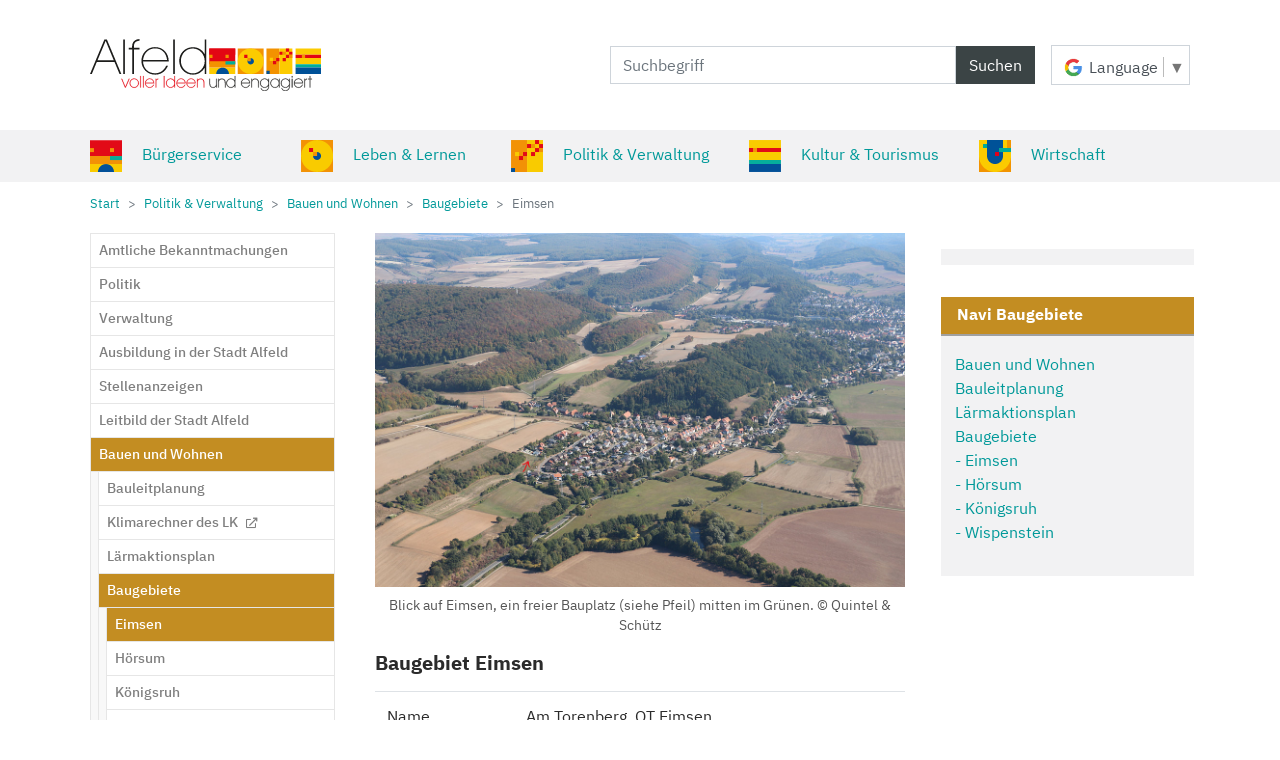

--- FILE ---
content_type: text/html; charset=utf-8
request_url: https://www.alfeld.de/politik-verwaltung/bauen-und-wohnen/baugebiete/eimsen
body_size: 22795
content:
<!DOCTYPE html>
<html lang="de-DE">
<head>

<meta charset="utf-8">
<!-- 
	Based on the TYPO3 Bootstrap Package by Benjamin Kott - https://www.bootstrap-package.com/

	This website is powered by TYPO3 - inspiring people to share!
	TYPO3 is a free open source Content Management Framework initially created by Kasper Skaarhoj and licensed under GNU/GPL.
	TYPO3 is copyright 1998-2026 of Kasper Skaarhoj. Extensions are copyright of their respective owners.
	Information and contribution at https://typo3.org/
-->


<link rel="shortcut icon" href="/favicon.ico" type="image/vnd.microsoft.icon">
<title>Eimsen - Alfeld (Leine)</title>
<meta http-equiv="x-ua-compatible" content="IE=edge" />
<meta name="generator" content="TYPO3 CMS" />
<meta name="viewport" content="width=device-width, initial-scale=1, minimum-scale=1" />
<meta name="robots" content="index,follow" />
<meta name="twitter:card" content="summary" />
<meta name="apple-mobile-web-app-capable" content="no" />
<meta name="google" content="notranslate" />


<link rel="stylesheet" type="text/css" href="/typo3temp/assets/compressed/theme-3bd4845835df5d81bfa49ffde554d562743677b664988be60d016a23cc2b5c4e-b12d378d6569301934a18fb5379c98b3.css?1672940746" media="all">
<link rel="stylesheet" type="text/css" href="/typo3conf/ext/alfeld_bootstrap_extension/Resources/Public/Css/fontawesome/css/all.min.css?1584974762" media="all">
<link rel="stylesheet" type="text/css" href="/typo3temp/assets/compressed/shariff.min-7d8fbc532b7b7e96d4d31903a041e39e.css?1672940746" media="all">
<link rel="stylesheet" type="text/css" href="/typo3temp/assets/compressed/slick-60ea88450f4163ffc7182ecf04e0a354.css?1672940746" media="all">
<link rel="stylesheet" type="text/css" href="/typo3temp/assets/compressed/slick-theme-31148552a05ac7637fd5e0a1131ac70f.css?1672940746" media="all">
<link rel="stylesheet" type="text/css" href="/typo3temp/assets/compressed/screen-1d183e3754d6be2a3b2834978d097f6d.css?1727113929" media="all">
<link rel="stylesheet" type="text/css" href="/typo3temp/assets/compressed/ibmplex-d443d169bd272aa601d3b4a1b87becdf.css?1672940746" media="all">
<link rel="stylesheet" type="text/css" href="/typo3temp/assets/compressed/dna-iconset-38f3fb12f41544cd094e78dca36ee315.css?1672940746" media="all">
<link rel="stylesheet" type="text/css" href="/typo3temp/assets/compressed/translate-613b3150b3d8830823749d340cd78bdb.css?1672940746" media="all">


<script src="/typo3temp/assets/compressed/merged-26e59017c28e481319e393bca99ac49e-7571530f2d98eb1185d96e65b2bbdf97.js?1672940746"></script>

<script>
/*<![CDATA[*/
/*_scriptCode*/

			/* decrypt helper function */
		function decryptCharcode(n,start,end,offset) {
			n = n + offset;
			if (offset > 0 && n > end) {
				n = start + (n - end - 1);
			} else if (offset < 0 && n < start) {
				n = end - (start - n - 1);
			}
			return String.fromCharCode(n);
		}
			/* decrypt string */
		function decryptString(enc,offset) {
			var dec = "";
			var len = enc.length;
			for(var i=0; i < len; i++) {
				var n = enc.charCodeAt(i);
				if (n >= 0x2B && n <= 0x3A) {
					dec += decryptCharcode(n,0x2B,0x3A,offset);	/* 0-9 . , - + / : */
				} else if (n >= 0x40 && n <= 0x5A) {
					dec += decryptCharcode(n,0x40,0x5A,offset);	/* A-Z @ */
				} else if (n >= 0x61 && n <= 0x7A) {
					dec += decryptCharcode(n,0x61,0x7A,offset);	/* a-z */
				} else {
					dec += enc.charAt(i);
				}
			}
			return dec;
		}
			/* decrypt spam-protected emails */
		function linkTo_UnCryptMailto(s) {
			location.href = decryptString(s,-2);
		}
		

/*]]>*/
</script>

<link rel="prev" href="/politik-verwaltung/bauen-und-wohnen/baugebiete/hoersum">	<link rel="apple-touch-icon" sizes="180x180" href="/apple-touch-icon.png">
	<link rel="icon" type="image/png" sizes="32x32" href="/favicon-32x32.png">
	<link rel="icon" type="image/png" sizes="16x16" href="/favicon-16x16.png">
	<link rel="manifest" href="/site.webmanifest">
	<meta name="msapplication-TileColor" content="#da532c">
	<meta name="theme-color" content="#ffffff">

	<link rel="alternate" type="application/rss+xml" title="RSS-Feed: Nachrichten" href="http://www.alfeld.de/rss/feed" />

	<!-- Set author -->
	<!-- Author:    Data Network Alfeld e.V. - info@dna-ev.de -->
	<!-- Design:    Data Network Alfeld e.V. - info@dna-ev.de  -->
	<!-- Umsetzung: Data Network Alfeld e.V. - info@dna-ev.de  -->

	<!-- Set footprint:
			@creator       Data Network Alfeld e.V. - info@dna-ev.de
			@date          10.02.2021
			@file          index.html
			@description   HTML Template für Typo3
	//-->

<link rel="canonical" href="https://www.alfeld.de/politik-verwaltung/bauen-und-wohnen/baugebiete/eimsen"/>

<script>WebFontConfig={"custom":{"urls":["\/typo3conf\/ext\/bootstrap_package\/Resources\/Public\/Fonts\/bootstrappackageicon.min.css"],"families":["BootstrapPackageIcon"]},"timeout":1000};(function(d){var wf=d.createElement('script'),s=d.scripts[0];wf.src='/typo3conf/ext/bootstrap_package/Resources/Public/Contrib/webfontloader/webfontloader.js';wf.async=false;s.parentNode.insertBefore(wf,s);})(document);</script>
</head>
<body id="p400" class="page-400 pagelevel-4 language-0 backendlayout-alfeld_zweispaltig layout-default">


<div id="top"></div><div class="body-bg body-bg-top"><a class="sr-only sr-only-focusable" href="#page-content"><span>Zum Hauptinhalt springen</span></a><header id="page-header" class="bp-page-header navbar navbar-mainnavigation navbar-default navbar-has-image navbar-top navbar-fixed-top"><div class="container mobileheader"><a class="navbar-brand navbar-brand-image" title="Alfeld (Leine)" href="/"><img class="navbar-brand-logo-normal" src="/fileadmin/dna/icons/logo.svg" alt="Alfeld (Leine)" height="52" width="180"><img class="navbar-brand-logo-inverted" src="/fileadmin/dna/icons/logo.svg" alt="Alfeld (Leine)" height="52" width="180"></a><button class="navbar-toggler collapsed" onclick="$('.mobileheader').toggleClass('mobileheadershow')" type="button" data-toggle="collapse" data-target=".mainnavigation" aria-expanded="false" aria-label="Navigation umschalten"><span class="navbar-toggler-icon"></span></button><nav id="mainnavigation" class="collapse navbar-collapse mainnavigation"><!--f:cObject typoscriptObjectPath="lib.searchbox" /--><form action="/suche" method="GET" class="sucheForm"><div class="input-group"><input type="text" name="P" class="form-control" placeholder="Suchbegriff"><span class="input-group-btn"><button class="btn" type="submit">
                            Suchen
                        </button></span></div></form><!--<div id="google_translate_element"></div>--><div id="google_translate_element" title="Activate Google Translate" alt="Activate Google Translate"><div class="skiptranslate goog-te-gadget" dir="ltr" style=""><div id=":0.targetLanguage" class="goog-te-gadget-simple" style="white-space: nowrap;"><img src="/typo3conf/ext/alfeld_bootstrap_extension/Resources/Public/Icons/Translate/cleardot.gif" class="goog-te-gadget-icon" alt="" style="background-image: url('/typo3conf/ext/alfeld_bootstrap_extension/Resources/Public/Icons/Translate/te_ctrl3.gif'); background-position: -65px 0px;"><span style="vertical-align: middle;"><a aria-haspopup="true" class="goog-te-menu-value" href="javascript:void(0)"><span>Language</span><img src="/typo3conf/ext/alfeld_bootstrap_extension/Resources/Public/Icons/Translate/cleardot.gif" alt="" width="1" height="1"><span style="border-left: 1px solid rgb(187, 187, 187);">&#8203;</span><img src="/typo3conf/ext/alfeld_bootstrap_extension/Resources/Public/Icons/Translate/cleardot.gif" alt="" width="1" height="1"><span aria-hidden="true" style="color: rgb(118, 118, 118);">▼</span></a></span></div></div></div><ul class="navbar-nav mr-auto d-lg-none"><li class="nav-item dropdown dropdown-hover"><a href="/buergerservice" id="nav-item-2" class="nav-link dropdown-toggle level0" aria-haspopup="true" aria-expanded="false"  target=""  ><span class="nav-link-icon"><svg xmlns:dc="http://purl.org/dc/elements/1.1/" xmlns:cc="http://creativecommons.org/ns#" xmlns:rdf="http://www.w3.org/1999/02/22-rdf-syntax-ns#" xmlns:svg="http://www.w3.org/2000/svg" xmlns="http://www.w3.org/2000/svg" xmlns:sodipodi="http://sodipodi.sourceforge.net/DTD/sodipodi-0.dtd" xmlns:inkscape="http://www.inkscape.org/namespaces/inkscape" width="20" height="20" viewBox="0 0 8.4666665 8.4666669" version="1.1" id="svg5060" sodipodi:docname="buergerservice.svg" inkscape:version="0.92.4 5da689c313, 2019-01-14"><defs id="defs5054"><clipPath clipPathUnits="userSpaceOnUse" id="clipPath1120"><path d="m 45,2822.874 h 25 v 24.999 H 45 Z" id="path1118" inkscape:connector-curvature="0"/></clipPath></defs><sodipodi:namedview id="base" pagecolor="#ffffff" bordercolor="#666666" borderopacity="1.0" inkscape:pageopacity="0.0" inkscape:pageshadow="2" inkscape:zoom="11.313708" inkscape:cx="20.95503" inkscape:cy="12.931534" inkscape:document-units="mm" inkscape:current-layer="layer1" showgrid="false" units="px" inkscape:pagecheckerboard="true" inkscape:window-width="960" inkscape:window-height="1017" inkscape:window-x="960" inkscape:window-y="35" inkscape:window-maximized="0"/><metadata id="metadata5057"><rdf:RDF><cc:Work rdf:about=""><dc:format>image/svg+xml</dc:format><dc:type rdf:resource="http://purl.org/dc/dcmitype/StillImage"/><dc:title/></cc:Work></rdf:RDF></metadata><g inkscape:label="Ebene 1" inkscape:groupmode="layer" id="layer1" transform="translate(0,-288.53331)"><path d="M -0.01313832,297.01294 H 8.4789006 v -2.11132 h -8.49203892 z" style="fill:#f9cb00;fill-opacity:1;fill-rule:nonzero;stroke:none;stroke-width:0.33874458" id="path1102" inkscape:connector-curvature="0"/><path d="M -0.01313832,294.90162 H 8.4789006 v -2.11131 h -8.49203892 z" style="fill:#f29206;fill-opacity:1;fill-rule:nonzero;stroke:none;stroke-width:0.33874458" id="path1104" inkscape:connector-curvature="0"/><path d="M -0.01313832,292.79031 H 8.4789006 v -4.22229 h -8.49203892 z" style="fill:#e20a17;fill-opacity:1;fill-rule:nonzero;stroke:none;stroke-width:0.33874458" id="path1106" inkscape:connector-curvature="0"/><path d="m 5.2943862,293.84597 h 3.1845144 v -1.05599 H 5.2943862 Z" style="fill:#06ae9c;fill-opacity:1;fill-rule:nonzero;stroke:none;stroke-width:0.33874458" id="path1108" inkscape:connector-curvature="0"/><path d="M 5.2943862,291.73465 H 6.3558909 V 290.679 H 5.2943862 Z" style="fill:#f29206;fill-opacity:1;fill-rule:nonzero;stroke:none;stroke-width:0.33874458" id="path1110" inkscape:connector-curvature="0"/><path d="M -0.01313832,291.73465 H 1.0483666 V 290.679 h -1.06150492 z" style="fill:#f29206;fill-opacity:1;fill-rule:nonzero;stroke:none;stroke-width:0.33874458" id="path1112" inkscape:connector-curvature="0"/><g transform="matrix(0.33968156,0,0,-0.33781024,-15.29881,1250.6088)" id="g1114"><g id="g1116" clip-path="url(#clipPath1120)"><g id="g1122" transform="translate(63.75,2822.874)"><path d="m 0,0 c 0,-3.45 -2.8,-6.25 -6.25,-6.25 -3.45,0 -6.25,2.8 -6.25,6.25 0,3.45 2.8,6.25 6.25,6.25 C -2.8,6.25 0,3.45 0,0" style="fill:#025098;fill-opacity:1;fill-rule:nonzero;stroke:none" id="path1124" inkscape:connector-curvature="0"/></g></g></g></g></svg></span>
	                Bürgerservice </a><ul class="dropdown-menu border-0" aria-labelledby="nav-item-2"><li><a href="https://portal.alfeld.de/" class="dropdown-item"  target="_blank" >OpenR@thaus <i class="far fa-external-link external-link" aria-hidden="true"></i></a></li><li><a href="/buergerservice/buergeramt" class="dropdown-item"  target="" >BürgerAmt </a></li><li class="dropdown-submenu"><a href="/buergerservice/amtliche-bekanntmachungen" id="nav-item-225" class="dropdown-item dropdown-toggle level1"  data-toggle="dropdown" aria-haspopup="true" aria-expanded="false"  target=""  >Amtliche Bekanntmachungen </a><ul class="dropdown-menu border-0" aria-labelledby="nav-item-225"><li><a href="https://vergabe.niedersachsen.de" class="dropdown-item"  target="_blank" >Auftragsvergaben <i class="far fa-external-link external-link" aria-hidden="true"></i></a></li><li><a href="https://www.landkreishildesheim.de/Politik-Verwaltung/Verwaltung/Amtsblätter/" class="dropdown-item"  target="_blank" >Amtsblatt <i class="far fa-external-link external-link" aria-hidden="true"></i></a></li><li><a href="/politik-verwaltung/bauen-und-wohnen/bauleitplanung/plaene-im-verfahren" class="dropdown-item"  target="" >Bauleitplanung </a></li></ul></li><li class="dropdown-submenu"><a href="/buergerservice/bevoelkerungsschutz" id="nav-item-20" class="dropdown-item dropdown-toggle level1"  data-toggle="dropdown" aria-haspopup="true" aria-expanded="false"  target=""  >Bevölkerungsschutz </a><ul class="dropdown-menu border-0" aria-labelledby="nav-item-20"><li><a href="/buergerservice/bevoelkerungsschutz/sirenenalarm" class="dropdown-item"  target="" >Sirenenalarm </a></li><li><a href="/buergerservice/bevoelkerungsschutz/starkregenereignisse" class="dropdown-item"  target="" >Starkregenereignisse </a></li><li><a href="/buergerservice/bevoelkerungsschutz/verhaltensregeln" class="dropdown-item"  target="" >Verhaltensregeln </a></li></ul></li><li><a href="/buergerservice/buergerbriefkasten" class="dropdown-item"  target="" >Bürgerbriefkasten </a></li><li class="dropdown-submenu"><a href="/buergerservice/was-erledige-ich-wo" id="nav-item-22" class="dropdown-item dropdown-toggle level1"  data-toggle="dropdown" aria-haspopup="true" aria-expanded="false"  target=""  >Was erledige ich wo? </a><ul class="dropdown-menu border-0" aria-labelledby="nav-item-22"><li><a href="https://portal.alfeld.de/home?search=" class="dropdown-item"  target="_blank" >Dienstleistungen A-Z <i class="far fa-external-link external-link" aria-hidden="true"></i></a></li><li><a href="https://portal.alfeld.de/dienstleistungen/-/egov-bis-detail/dienstleistung/9390/show" class="dropdown-item"  target="_blank" >Mitarbeiter A-Z <i class="far fa-external-link external-link" aria-hidden="true"></i></a></li><li><a href="/buergerservice/was-erledige-ich-wo/formulare" class="dropdown-item"  target="" >Formulare </a></li><li><a href="/buergerservice/was-erledige-ich-wo/ortsrecht" class="dropdown-item"  target="" >Ortsrecht </a></li></ul></li><li><a href="/buergerservice/e-ladestationen" class="dropdown-item"  target="" >E-Ladestationen </a></li><li><a href="/buergerservice/fahrplaene" class="dropdown-item"  target="" >Fahrpläne </a></li><li class="dropdown-submenu"><a href="/buergerservice/ukraine-hilfe-infos-alfeld" id="nav-item-507" class="dropdown-item dropdown-toggle level1"  data-toggle="dropdown" aria-haspopup="true" aria-expanded="false"  target=""  >Ukraine - Hilfe &amp; Infos - Alfeld </a><ul class="dropdown-menu border-0" aria-labelledby="nav-item-507"><li class="dropdown-submenu"><a href="/buergerservice/ukraine-hilfe-infos-alfeld/helfende-institutionen-vereine" id="nav-item-512" class="dropdown-item dropdown-toggle level2"  data-toggle="dropdown" aria-haspopup="true" aria-expanded="false"  target=""  >Helfende Institutionen &amp; Vereine </a><ul class="dropdown-menu border-0" aria-labelledby="nav-item-512"><li><a href="/buergerservice/ukraine-hilfe-infos-alfeld/helfende-institutionen-vereine/alma-frauen-ev" class="dropdown-item"  target="" >ALMA-Frauen e.V. </a></li><li><a href="/buergerservice/ukraine-hilfe-infos-alfeld/helfende-institutionen-vereine/awo-kreisverband-hildesheim-alfeld-leine-ev" class="dropdown-item"  target="" >AWO Kreisverband Hildesheim – Alfeld (Leine) e.V. </a></li><li><a href="/buergerservice/ukraine-hilfe-infos-alfeld/helfende-institutionen-vereine/awo-stadtpiloten" class="dropdown-item"  target="" >AWO Stadtpiloten </a></li><li><a href="/buergerservice/ukraine-hilfe-infos-alfeld/helfende-institutionen-vereine/der-kinderschutzbund" class="dropdown-item"  target="" >Der Kinderschutzbund </a></li><li><a href="/buergerservice/ukraine-hilfe-infos-alfeld/helfende-institutionen-vereine/gerhard-most-musikschule" class="dropdown-item"  target="" >Gerhard-Most-Musikschule </a></li><li><a href="/buergerservice/ukraine-hilfe-infos-alfeld/helfende-institutionen-vereine/jugendpflege-alfeld" class="dropdown-item"  target="" >Jugendpflege Alfeld </a></li><li><a href="/buergerservice/ukraine-hilfe-infos-alfeld/helfende-institutionen-vereine/kirchengemeinde-st-nicolai" class="dropdown-item"  target="" >Kirchengemeinde St. Nicolai </a></li><li><a href="/buergerservice/ukraine-hilfe-infos-alfeld/helfende-institutionen-vereine/marianne-tewes-stiftung" class="dropdown-item"  target="" >Marianne Tewes-Stiftung </a></li><li><a href="/buergerservice/ukraine-hilfe-infos-alfeld/helfende-institutionen-vereine/sbh-nordost" class="dropdown-item"  target="" >SBH Nordost </a></li><li><a href="/buergerservice/ukraine-hilfe-infos-alfeld/helfende-institutionen-vereine/senioren-akademie-alfeld-ev" class="dropdown-item"  target="" >Senioren-Akademie Alfeld e.V. </a></li><li><a href="/buergerservice/ukraine-hilfe-infos-alfeld/helfende-institutionen-vereine/sportvereinigung-alfeld-sva" class="dropdown-item"  target="" >Sportvereinigung Alfeld (SVA) </a></li><li><a href="/buergerservice/ukraine-hilfe-infos-alfeld/helfende-institutionen-vereine/volkshochschule-hildesheim" class="dropdown-item"  target="" >Volkshochschule Hildesheim </a></li><li><a href="/buergerservice/ukraine-hilfe-infos-alfeld/helfende-institutionen-vereine/team-fahrradwerkstatt" class="dropdown-item"  target="" >Team Fahrradwerkstatt </a></li><li><a href="/buergerservice/ukraine-hilfe-infos-alfeld/helfende-institutionen-vereine/tsv-warzen" class="dropdown-item"  target="" >TSV Warzen </a></li></ul></li><li><a href="/buergerservice/ukraine-hilfe-infos-alfeld/angebote" class="dropdown-item"  target="" >Angebote </a></li><li><a href="/buergerservice/ukraine-hilfe-infos-alfeld/infos-fremdsprachige-schueler" class="dropdown-item"  target="" >Infos fremdsprachige Schüler </a></li></ul></li><li><a href="https://atalanda.com/alfeld/events" class="dropdown-item"  target="_blank" >Kalender <i class="far fa-external-link external-link" aria-hidden="true"></i></a></li><li><a href="https://klimaschutzagentur-hildesheim.de" class="dropdown-item"  target="_blank" >Klimaschutzagentur <i class="far fa-external-link external-link" aria-hidden="true"></i></a></li><li><a href="https://www.leinebergland-mobilitaet.de" class="dropdown-item"  target="_blank" >Mobilitätszentrale <i class="far fa-external-link external-link" aria-hidden="true"></i></a></li><li><a href="/buergerservice/stadtplan" class="dropdown-item"  target="" >Stadtplan </a></li><li><a href="/buergerservice/standesamt" class="dropdown-item"  target="" >Standesamt </a></li><li><a href="/politik-verwaltung/stellenanzeigen" class="dropdown-item"  target="" >Stellenanzeigen </a></li><li><a href="/politik-verwaltung/wahlen" class="dropdown-item"  target="" >Wahlen </a></li><li><a href="https://www.wasserwerk-alfeld.de/index.php?id=2" class="dropdown-item"  target="_blank" >Wasserwerk <i class="far fa-external-link external-link" aria-hidden="true"></i></a></li><li><a href="https://www.zah-hildesheim.de" class="dropdown-item"  target="_blank" >ZAH - Müll- &amp; Abfallwirtschaft <i class="far fa-external-link external-link" aria-hidden="true"></i></a></li><li><a href="/buergerservice/kontoverbindungen/stadt" class="dropdown-item"  target="" >Kontoverbindungen/Stadt </a></li></ul></li><li class="nav-item dropdown dropdown-hover"><a href="/leben-lernen" id="nav-item-3" class="nav-link dropdown-toggle level0" aria-haspopup="true" aria-expanded="false"  target=""  ><span class="nav-link-icon"><svg xmlns:dc="http://purl.org/dc/elements/1.1/" xmlns:cc="http://creativecommons.org/ns#" xmlns:rdf="http://www.w3.org/1999/02/22-rdf-syntax-ns#" xmlns:svg="http://www.w3.org/2000/svg" xmlns="http://www.w3.org/2000/svg" id="svg5060" version="1.1" viewBox="0 0 8.4666665 8.4666669" height="20" width="20"><defs id="defs5054"><clipPath id="clipPath1120" clipPathUnits="userSpaceOnUse"><path id="path1118" d="m 45,2822.874 h 25 v 24.999 H 45 Z"/></clipPath><clipPath id="clipPath1134" clipPathUnits="userSpaceOnUse"><path id="path1132" d="m 315,2822.874 h 25 v 24.999 h -25 z"/></clipPath></defs><metadata id="metadata5057"><rdf:RDF><cc:Work rdf:about=""><dc:format>image/svg+xml</dc:format><dc:type rdf:resource="http://purl.org/dc/dcmitype/StillImage"/><dc:title/></cc:Work></rdf:RDF></metadata><g transform="translate(0,-288.53331)" id="layer1"><path id="path1126" style="fill:#f29206;fill-opacity:1;fill-rule:nonzero;stroke:none;stroke-width:0.33874452" d="M 0.01024893,296.98955 H 8.5022879 v -8.44491 H 0.01024893 Z"/><g id="g1128" transform="matrix(0.33968157,0,0,-0.33781012,-106.98945,1250.5849)"><g clip-path="url(#clipPath1134)" id="g1130"><g transform="translate(340,2835.374)" id="g1136"><path id="path1138" style="fill:#f9cb00;fill-opacity:1;fill-rule:nonzero;stroke:none" d="m 0,0 c 0,-6.903 -5.597,-12.5 -12.5,-12.5 -6.903,0 -12.5,5.597 -12.5,12.5 0,6.903 5.597,12.5 12.5,12.5 C -5.597,12.5 0,6.903 0,0"/></g><g transform="translate(330.625,2835.374)" id="g1140"><path id="path1142" style="fill:#025098;fill-opacity:1;fill-rule:nonzero;stroke:none" d="m 0,0 c 0,-1.725 -1.4,-3.125 -3.125,-3.125 -1.725,0 -3.125,1.4 -3.125,3.125 0,1.725 1.4,3.125 3.125,3.125 C -1.4,3.125 0,1.725 0,0"/></g><path id="path1144" style="fill:#e20a17;fill-opacity:1;fill-rule:nonzero;stroke:none" d="m 321.25,2841.624 h 3.125 v -3.125 h -3.125 z"/><path id="path1146" style="fill:#f29206;fill-opacity:1;fill-rule:nonzero;stroke:none" d="m 324.375,2838.499 h 3.125 v -3.125 h -3.125 z"/></g></g></g></svg></span>
	                Leben &amp; Lernen </a><ul class="dropdown-menu border-0" aria-labelledby="nav-item-3"><li><a href="https://www.arbeitsagentur.de/vor-ort/hildesheim/alfeld" class="dropdown-item"  target="_blank" >Agentur für Arbeit <i class="far fa-external-link external-link" aria-hidden="true"></i></a></li><li><a href="http://www.alfelder-tafel.de" class="dropdown-item"  target="_blank" >Alfelder Tafel <i class="far fa-external-link external-link" aria-hidden="true"></i></a></li><li><a href="https://www.ameos.eu/standorte/ameos-west/alfeld/ameos-klinikum-alfeld/" class="dropdown-item"  target="_blank" >AMEOS-Klinikum Alfeld <i class="far fa-external-link external-link" aria-hidden="true"></i></a></li><li><a href="/politik-verwaltung/bauen-und-wohnen" class="dropdown-item"  target="" >Bauen und Wohnen </a></li><li><a href="http://www.staffelmarathon-alfeld.de/" class="dropdown-item"  target="_blank" >B. Meyer-Staffelmarathon <i class="far fa-external-link external-link" aria-hidden="true"></i></a></li><li class="dropdown-submenu"><a href="/leben-lernen/familienzentrum" id="nav-item-779" class="dropdown-item dropdown-toggle level1"  data-toggle="dropdown" aria-haspopup="true" aria-expanded="false"  target=""  >Familienzentrum </a><ul class="dropdown-menu border-0" aria-labelledby="nav-item-779"><li><a href="/leben-lernen/familienzentrum/das-team" class="dropdown-item"  target="" >Das Team </a></li><li><a href="/leben-lernen/familienzentrum/angebote" class="dropdown-item"  target="" >Aktuelles Angebot </a></li></ul></li><li class="dropdown-submenu"><a href="/leben-lernen/friedhoefe" id="nav-item-434" class="dropdown-item dropdown-toggle level1"  data-toggle="dropdown" aria-haspopup="true" aria-expanded="false"  target=""  >Friedhöfe </a><ul class="dropdown-menu border-0" aria-labelledby="nav-item-434"><li><a href="/leben-lernen/friedhoefe/bestattungsformen" class="dropdown-item"  target="" >Bestattungsformen </a></li><li><a href="/leben-lernen/friedhoefe/friedhoefe-in-alfeld-leine" class="dropdown-item"  target="" >Friedhöfe in Alfeld (Leine) </a></li><li><a href="/leben-lernen/friedhoefe/satzungen-und-formulare" class="dropdown-item"  target="" >Satzungen und Formulare </a></li><li><a href="/leben-lernen/friedhoefe/gebuehrenuebersicht" class="dropdown-item"  target="" >Gebührenübersicht </a></li><li><a href="/leben-lernen/friedhoefe/geschichte" class="dropdown-item"  target="" >Hauptfriedhof - Geschichte </a></li><li><a href="/leben-lernen/friedhoefe/die-besonderheiten" class="dropdown-item"  target="" >Die Besonderheiten </a></li></ul></li><li><a href="/leben-lernen/gesundheit" class="dropdown-item"  target="" >Gesundheit </a></li><li><a href="https://www.kubalfeld.de" class="dropdown-item"  target="_blank" >Jugendpflege - KUBA <i class="far fa-external-link external-link" aria-hidden="true"></i></a></li><li class="dropdown-submenu"><a href="/leben-lernen/gleichstellungsbeauftragte" id="nav-item-39" class="dropdown-item dropdown-toggle level1"  data-toggle="dropdown" aria-haspopup="true" aria-expanded="false"  target=""  >Gleichstellungsbeauftragte </a><ul class="dropdown-menu border-0" aria-labelledby="nav-item-39"><li><a href="/leben-lernen/gleichstellungsbeauftragte/frauen-in-die-politik" class="dropdown-item"  target="" >Frauen in die Politik </a></li><li><a href="/leben-lernen/gleichstellungsbeauftragte/nein-zur-gewalt-an-frauen" class="dropdown-item"  target="" >Nein zur Gewalt an Frauen </a></li><li><a href="/leben-lernen/gleichstellungsbeauftragte/internationaler-frauentag" class="dropdown-item"  target="" >Internationaler Frauentag </a></li><li><a href="/leben-lernen/gleichstellungsbeauftragte/sicherheitsinformationen-fuer-frauen-und-kinder" class="dropdown-item"  target="" >Sicherheitsinformationen für Frauen und Kinder </a></li><li><a href="http://asylhilfe-alfeld.de/alma-frauen-e-v/" class="dropdown-item"  target="_blank" >ALMA e.V. <i class="far fa-external-link external-link" aria-hidden="true"></i></a></li></ul></li><li><a href="https://www.jba-alfeld.de" class="dropdown-item"  target="_blank" >Jugend Berufs Agentur <i class="far fa-external-link external-link" aria-hidden="true"></i></a></li><li><a href="https://www.jobcenter-hildesheim.de/index.php/alfeld" class="dropdown-item"  target="_blank" >Jobcenter Alfeld <i class="far fa-external-link external-link" aria-hidden="true"></i></a></li><li class="dropdown-submenu"><a href="/leben-lernen/kinderbetreuung" id="nav-item-40" class="dropdown-item dropdown-toggle level1"  data-toggle="dropdown" aria-haspopup="true" aria-expanded="false"  target=""  >Kinderbetreuung </a><ul class="dropdown-menu border-0" aria-labelledby="nav-item-40"><li><a href="/leben-lernen/kinderbetreuung/cafe-kinderwagen" class="dropdown-item"  target="" >Café Kinderwagen </a></li><li><a href="/leben-lernen/kinderbetreuung/grosstagespflege" class="dropdown-item"  target="" >Grosstagespflege </a></li><li class="dropdown-submenu"><a href="/leben-lernen/kinderbetreuung/kindertagesstaetten" id="nav-item-135" class="dropdown-item dropdown-toggle level2"  data-toggle="dropdown" aria-haspopup="true" aria-expanded="false"  target=""  >Kindertagesstätten </a><ul class="dropdown-menu border-0" aria-labelledby="nav-item-135"><li><a href="/leben-lernen/kinderbetreuung/kindertagesstaetten/kita-die-kleine-rasselbande" class="dropdown-item"  target="" >KiTa Die kleine Rasselbande </a></li><li><a href="/leben-lernen/kinderbetreuung/kindertagesstaetten/kiga-die-kleinen-stadtmaeuse" class="dropdown-item"  target="" >KiTa Die kleinen Stadtmäuse </a></li><li><a href="/leben-lernen/kinderbetreuung/kindertagesstaetten/kita-farbenwuerfel" class="dropdown-item"  target="" >KiTa Farbenwürfel </a></li><li><a href="/leben-lernen/kinderbetreuung/kindertagesstaetten/kita-gabelsberger-strasse" class="dropdown-item"  target="" >KiTa Gabelsberger Straße </a></li><li><a href="/leben-lernen/kinderbetreuung/kindertagesstaetten/kita-hoersumer-eulennest" class="dropdown-item"  target="" >KiTa Hörsumer Eulennest </a></li><li><a href="/leben-lernen/kinderbetreuung/kindertagesstaetten/kita-luetzowstrasse" class="dropdown-item"  target="" >KiTa Lützowstraße </a></li><li><a href="/leben-lernen/kinderbetreuung/kindertagesstaetten/kita-nordstrasse" class="dropdown-item"  target="" >KiTa Nordstraße </a></li><li><a href="/leben-lernen/kinderbetreuung/kindertagesstaetten/kita-schlesische-strasse" class="dropdown-item"  target="" >KiTa Schlesische Straße </a></li><li><a href="/leben-lernen/kinderbetreuung/kindertagesstaetten/kita-st-nicolai" class="dropdown-item"  target="" >KiTa St. Nicolai </a></li><li><a href="/leben-lernen/kinderbetreuung/kindertagesstaetten/kita-st-nicolai-am-moenchehof" class="dropdown-item"  target="" >KiTa St. Nicolai &quot;Am Mönchehof&quot; </a></li><li><a href="/leben-lernen/kinderbetreuung/kindertagesstaetten/kiga-tonkuhlenpiraten" class="dropdown-item"  target="" >KiTa Tonkuhlenpiraten </a></li><li><a href="/leben-lernen/kinderbetreuung/kindertagesstaetten/kiga-unter-dem-regenbogen" class="dropdown-item"  target="" >KiTa Unter dem Regenbogen </a></li><li><a href="/leben-lernen/kinderbetreuung/kindertagesstaetten/kita-vormasch" class="dropdown-item"  target="" >KiTa Vormasch </a></li><li><a href="/leben-lernen/kinderbetreuung/kindertagesstaetten/kiga-vorstadtkrokodile" class="dropdown-item"  target="" >KiTa Vorstadtkrokodile </a></li></ul></li><li class="dropdown-submenu"><a href="/leben-lernen/kinderbetreuung/krippen" id="nav-item-139" class="dropdown-item dropdown-toggle level2"  data-toggle="dropdown" aria-haspopup="true" aria-expanded="false"  target=""  >Krippen </a><ul class="dropdown-menu border-0" aria-labelledby="nav-item-139"><li><a href="/leben-lernen/kinderbetreuung/krippen/farbenkleckse-integrative-krippe" class="dropdown-item"  target="" >Farbenkleckse Integrative Krippe </a></li><li><a href="/leben-lernen/kinderbetreuung/krippen/krippe-nordstrasse" class="dropdown-item"  target="" >Krippe Nordstraße </a></li><li><a href="/leben-lernen/kinderbetreuung/kindertagesstaetten/kita-hoersumer-eulennest-1" class="dropdown-item"  target="" >Krippe Hörsumer Eulennest </a></li><li><a href="/leben-lernen/kinderbetreuung/krippen/krippe-st-nicolai" class="dropdown-item"  target="" >Krippe St. Nicolai &quot;Am Mönchehof&quot; </a></li><li><a href="/leben-lernen/kinderbetreuung/krippen/krippe-st-nicolai-1" class="dropdown-item"  target="" >Krippe St. Nicolai &quot;Eimser Weg&quot; </a></li></ul></li><li><a href="/leben-lernen/kinderbetreuung/tagesmuetter" class="dropdown-item"  target="" >Tagesmütter </a></li></ul></li><li><a href="https://www.landkreishildesheim.de/Bürgerservice/Bürgerservice/Familie-Kinder/Frühe-Hilfen/" class="dropdown-item"  target="_blank" >Schwangerschaft/Geburt <i class="far fa-external-link external-link" aria-hidden="true"></i></a></li><li><a href="https://www.landkreishildesheim.de/Leben-Lernen/Leben/Bürgerschaftliches-Engagement/" class="dropdown-item"  target="_blank" >Nachbarschaftshilfe <i class="far fa-external-link external-link" aria-hidden="true"></i></a></li><li class="dropdown-submenu"><a href="/leben-lernen/religionen-kirchen" id="nav-item-42" class="dropdown-item dropdown-toggle level1"  data-toggle="dropdown" aria-haspopup="true" aria-expanded="false"  target=""  >Religionen &amp; Kirchen </a><ul class="dropdown-menu border-0" aria-labelledby="nav-item-42"><li><a href="/leben-lernen/religionen-kirchen/st-nicolai" class="dropdown-item"  target="" >St. Nicolai </a></li><li><a href="/leben-lernen/religionen-kirchen/friedenskirche-alfeld" class="dropdown-item"  target="" >Friedenskirche Alfeld </a></li><li><a href="/leben-lernen/religionen-kirchen/st-marien" class="dropdown-item"  target="" >St. Marien </a></li><li><a href="/leben-lernen/religionen-kirchen/kirche-brunkensen" class="dropdown-item"  target="" >Kirche Brunkensen </a></li><li><a href="/leben-lernen/religionen-kirchen/kirche-dehnsen" class="dropdown-item"  target="" >Kirche Dehnsen </a></li><li><a href="/leben-lernen/religionen-kirchen/kirche-eimsen" class="dropdown-item"  target="" >Kirche Eimsen </a></li><li><a href="/leben-lernen/religionen-kirchen/kirche-foehrste" class="dropdown-item"  target="" >Kirche Föhrste </a></li><li><a href="/leben-lernen/religionen-kirchen/kirche-gerzen" class="dropdown-item"  target="" >Kirche Gerzen </a></li><li><a href="/leben-lernen/religionen-kirchen/kirche-hoersum" class="dropdown-item"  target="" >Kirche Hörsum </a></li><li><a href="/leben-lernen/religionen-kirchen/kirche-imsen/wispenstein" class="dropdown-item"  target="" >Kirche Imsen/Wispenstein </a></li><li><a href="/leben-lernen/religionen-kirchen/kirche-langenholzen" class="dropdown-item"  target="" >Kirche Langenholzen </a></li><li><a href="/leben-lernen/religionen-kirchen/kirche-limmer" class="dropdown-item"  target="" >Kirche Limmer </a></li><li><a href="/leben-lernen/religionen-kirchen/kapelle-luetgenholzen" class="dropdown-item"  target="" >Kapelle Lütgenholzen </a></li><li><a href="/leben-lernen/religionen-kirchen/kirche-roellinghausen" class="dropdown-item"  target="" >Kirche Röllinghausen </a></li><li><a href="/leben-lernen/religionen-kirchen/kirche-sack" class="dropdown-item"  target="" >Kirche Sack </a></li><li><a href="/leben-lernen/religionen-kirchen/kirche-warzen" class="dropdown-item"  target="" >Kirche Warzen </a></li><li><a href="/leben-lernen/religionen-kirchen/christliche-gemeinde-ecclesia" class="dropdown-item"  target="" >Christliche Gemeinde Ecclesia </a></li><li><a href="/leben-lernen/religionen-kirchen/egf-alfeld-baptisten" class="dropdown-item"  target="" >EGF Alfeld - Baptisten </a></li><li><a href="/leben-lernen/religionen-kirchen/neuapostolische-kirche" class="dropdown-item"  target="" >Neuapostolische Kirche </a></li></ul></li><li class="dropdown-submenu"><a href="/leben-lernen/schulen" id="nav-item-51" class="dropdown-item dropdown-toggle level1"  data-toggle="dropdown" aria-haspopup="true" aria-expanded="false"  target=""  >Schulen </a><ul class="dropdown-menu border-0" aria-labelledby="nav-item-51"><li><a href="https://www.bürgerschule-alfeld.de" class="dropdown-item"  target="_blank" >Bürgerschule <i class="far fa-external-link external-link" aria-hidden="true"></i></a></li><li><a href="https://www.dohnserschule-alfeld.de" class="dropdown-item"  target="_blank" >Dohnser Schule <i class="far fa-external-link external-link" aria-hidden="true"></i></a></li><li><a href="https://www.gs-foehrste.de" class="dropdown-item"  target="_blank" >GS Föhrste <i class="far fa-external-link external-link" aria-hidden="true"></i></a></li><li><a href="http://shs-alfeld.de" class="dropdown-item"  target="_blank" >Schulrat-Habermalz-Schule <i class="far fa-external-link external-link" aria-hidden="true"></i></a></li><li><a href="https://wp133057.cbrs.de" class="dropdown-item"  target="_blank" >Carl-Benscheidt-Realschule <i class="far fa-external-link external-link" aria-hidden="true"></i></a></li><li><a href="https://gymalfeld.de" class="dropdown-item"  target="_blank" >Gymnasium Alfeld <i class="far fa-external-link external-link" aria-hidden="true"></i></a></li><li><a href="https://www.bbs-alfeld.eu" class="dropdown-item"  target="_blank" >Berufsbildende Schule <i class="far fa-external-link external-link" aria-hidden="true"></i></a></li><li><a href="https://www.dbz-li.de" class="dropdown-item"  target="_blank" >Diakonisches Bildungszentrum <i class="far fa-external-link external-link" aria-hidden="true"></i></a></li><li><a href="https://www.eks-alfeld.de" class="dropdown-item"  target="_blank" >Erich-Kästner-Schule <i class="far fa-external-link external-link" aria-hidden="true"></i></a></li><li><a href="https://lebenshilfe-alfeld.de/foerderschule/" class="dropdown-item"  target="_blank" >Gudrun-Pausewang-Schule <i class="far fa-external-link external-link" aria-hidden="true"></i></a></li><li><a href="https://musikschule-alfeld.de" class="dropdown-item"  target="_blank" >Musikschule Alfeld <i class="far fa-external-link external-link" aria-hidden="true"></i></a></li><li><a href="/leben-lernen/schulen/vhs-hildesheim" class="dropdown-item"  target="" >VHS Hildesheim </a></li><li><a href="https://daa-hannover.de/unsere-kundenzentren/alfeld/" class="dropdown-item"  target="_blank" >DAA <i class="far fa-external-link external-link" aria-hidden="true"></i></a></li></ul></li><li class="dropdown-submenu"><a href="/leben-lernen/sportstaetten" id="nav-item-45" class="dropdown-item dropdown-toggle level1"  data-toggle="dropdown" aria-haspopup="true" aria-expanded="false"  target=""  >Sportstätten </a><ul class="dropdown-menu border-0" aria-labelledby="nav-item-45"><li><a href="/leben-lernen/sportstaetten/bouleplaetze" class="dropdown-item"  target="" >Bouleplätze </a></li><li><a href="/leben-lernen/sportstaetten/fitness-parcour" class="dropdown-item"  target="" >Fitness-Parcour </a></li><li><a href="/leben-lernen/sportstaetten/kunstrasenplatz" class="dropdown-item"  target="" >Kunstrasenplatz </a></li></ul></li><li class="dropdown-submenu"><a href="/leben-lernen/stadtmuseum-tiermuseum" id="nav-item-52" class="dropdown-item dropdown-toggle level1"  data-toggle="dropdown" aria-haspopup="true" aria-expanded="false"  target=""  >Stadtmuseum &amp; Tiermuseum </a><ul class="dropdown-menu border-0" aria-labelledby="nav-item-52"><li><a href="/leben-lernen/stadtmuseum-tiermuseum/stadtmuseum" class="dropdown-item"  target="" >Stadtmuseum </a></li><li><a href="/leben-lernen/stadtmuseum-tiermuseum/tiermuseum" class="dropdown-item"  target="" >Tiermuseum </a></li><li><a href="/leben-lernen/stadtmuseum-tiermuseum/lateinschule" class="dropdown-item"  target="" >Lateinschule </a></li></ul></li><li><a href="https://www.7bergebad.de" class="dropdown-item"  target="_blank" >7 Berge Bad <i class="far fa-external-link external-link" aria-hidden="true"></i></a></li><li><a href="/leben-lernen/stiftungen" class="dropdown-item"  target="" >Stiftungen </a></li><li><a href="https://www.wasserwerk-alfeld.de/index.php?id=2" class="dropdown-item"  target="_blank" >Wasserwerk <i class="far fa-external-link external-link" aria-hidden="true"></i></a></li><li><a href="/leben-lernen/zeitreise-alt-alfeld" class="dropdown-item"  target="" >Zeitreise - Alt-Alfeld </a></li></ul></li><li class="nav-item dropdown dropdown-hover"><a href="/politik-verwaltung" id="nav-item-4" class="nav-link dropdown-toggle level0" aria-haspopup="true" aria-expanded="false"  target=""  ><span class="nav-link-icon"><svg xmlns:dc="http://purl.org/dc/elements/1.1/" xmlns:cc="http://creativecommons.org/ns#" xmlns:rdf="http://www.w3.org/1999/02/22-rdf-syntax-ns#" xmlns:svg="http://www.w3.org/2000/svg" xmlns="http://www.w3.org/2000/svg" id="svg5060" version="1.1" viewBox="0 0 8.4666665 8.4666669" height="20" width="20"><defs id="defs5054"><clipPath id="clipPath1120" clipPathUnits="userSpaceOnUse"><path id="path1118" d="m 45,2822.874 h 25 v 24.999 H 45 Z"/></clipPath><clipPath id="clipPath1134" clipPathUnits="userSpaceOnUse"><path id="path1132" d="m 315,2822.874 h 25 v 24.999 h -25 z"/></clipPath></defs><metadata id="metadata5057"><rdf:RDF><cc:Work rdf:about=""><dc:format>image/svg+xml</dc:format><dc:type rdf:resource="http://purl.org/dc/dcmitype/StillImage"/><dc:title/></cc:Work></rdf:RDF></metadata><g transform="translate(0,-288.53331)" id="layer1"><path id="path1148" style="fill:#f9cb00;fill-opacity:1;fill-rule:nonzero;stroke:none;stroke-width:0.3387461" d="M 4.2443976,297.01312 H 8.4787241 V 288.5448 H 4.2443976 Z"/><path id="path1150" style="fill:#f29206;fill-opacity:1;fill-rule:nonzero;stroke:none;stroke-width:0.3387461" d="M 0.01007133,297.01312 H 4.2443976 V 288.5448 H 0.01007133 Z"/><path id="path1152" style="fill:#f29206;fill-opacity:1;fill-rule:nonzero;stroke:none;stroke-width:0.3387461" d="m 1.0689917,291.72021 h 1.0585815 v -1.05858 H 1.0689917 Z"/><path id="path1154" style="fill:#f9cb00;fill-opacity:1;fill-rule:nonzero;stroke:none;stroke-width:0.3387461" d="m 1.0689917,292.7788 h 1.0585815 v -1.05961 H 1.0689917 Z"/><path id="path1156" style="fill:#e20a17;fill-opacity:1;fill-rule:nonzero;stroke:none;stroke-width:0.3387461" d="M 2.1275732,293.83738 H 3.186155 V 292.7788 H 2.1275732 Z"/><path id="path1158" style="fill:#025098;fill-opacity:1;fill-rule:nonzero;stroke:none;stroke-width:0.3387461" d="M 0.01007133,297.01312 H 1.068653 v -1.05858 H 0.01007133 Z"/><path id="path1160" style="fill:#e20a17;fill-opacity:1;fill-rule:nonzero;stroke:none;stroke-width:0.3387461" d="m 3.186155,292.7788 h 1.0585817 v -1.05961 H 3.186155 Z"/><path id="path1162" style="fill:#e20a17;fill-opacity:1;fill-rule:nonzero;stroke:none;stroke-width:0.3387461" d="m 5.3033181,292.7788 h 1.0585817 v -1.05961 H 5.3033181 Z"/><path id="path1164" style="fill:#e20a17;fill-opacity:1;fill-rule:nonzero;stroke:none;stroke-width:0.3387461" d="m 6.3618998,291.72021 h 1.0585815 v -1.05858 H 6.3618998 Z"/><path id="path1166" style="fill:#e20a17;fill-opacity:1;fill-rule:nonzero;stroke:none;stroke-width:0.3387461" d="M 7.4204813,290.66163 H 8.479063 v -1.05858 H 7.4204813 Z"/><path id="path1168" style="fill:#e20a17;fill-opacity:1;fill-rule:nonzero;stroke:none;stroke-width:0.3387461" d="m 6.3615609,289.60305 h 1.0589204 v -1.05858 H 6.3615609 Z"/><path id="path1170" style="fill:#e20a17;fill-opacity:1;fill-rule:nonzero;stroke:none;stroke-width:0.3387461" d="m 4.2447367,290.66163 h 1.0595977 v -1.05858 H 4.2447367 Z"/><path id="path1172" style="fill:#f29206;fill-opacity:1;fill-rule:nonzero;stroke:none;stroke-width:0.3387461" d="m 5.3033181,290.66163 h 1.0585817 v -1.05858 H 5.3033181 Z"/><path id="path1174" style="fill:#f29206;fill-opacity:1;fill-rule:nonzero;stroke:none;stroke-width:0.3387461" d="M 7.4204813,291.72021 H 8.479063 v -1.05858 H 7.4204813 Z"/></g></svg></span>
	                Politik &amp; Verwaltung </a><ul class="dropdown-menu border-0" aria-labelledby="nav-item-4"><li><a href="/buergerservice/amtliche-bekanntmachungen" class="dropdown-item"  target="" >Amtliche Bekanntmachungen </a></li><li class="dropdown-submenu"><a href="/politik-verwaltung/politik" id="nav-item-55" class="dropdown-item dropdown-toggle level1"  data-toggle="dropdown" aria-haspopup="true" aria-expanded="false"  target=""  >Politik </a><ul class="dropdown-menu border-0" aria-labelledby="nav-item-55"><li><a href="https://ratsinfo.stadt-alfeld.de/bi/infobi.asp" class="dropdown-item"  target="" >Ratsinformationssystem </a></li><li><a href="https://ratsinfo.stadt-alfeld.de/bi/si0040.asp" class="dropdown-item"  target="" >Sitzungskalender </a></li><li><a href="https://ratsinfo.stadt-alfeld.de/bi/kp0041.asp" class="dropdown-item"  target="" >Mandatsträger </a></li><li><a href="https://ratsinfo.stadt-alfeld.de/bi/gr0040.asp" class="dropdown-item"  target="" >Gremien </a></li><li><a href="https://ratsinfo.stadt-alfeld.de/bi/si0042.asp" class="dropdown-item"  target="" >Bekanntmachungen </a></li></ul></li><li class="dropdown-submenu"><a href="/politik-verwaltung/verwaltung" id="nav-item-85" class="dropdown-item dropdown-toggle level1"  data-toggle="dropdown" aria-haspopup="true" aria-expanded="false"  target=""  >Verwaltung </a><ul class="dropdown-menu border-0" aria-labelledby="nav-item-85"><li><a href="/buergerservice/was-erledige-ich-wo" class="dropdown-item"  target="" >Was erledige ich wo? </a></li><li><a href="/politik-verwaltung/verwaltung/dezernatsverteilungsplan" class="dropdown-item"  target="" >Dezernatsverteilungsplan </a></li><li><a href="/politik-verwaltung/verwaltung/datenschutzbeauftragter" class="dropdown-item"  target="" >Datenschutzbeauftragter </a></li><li><a href="/politik-verwaltung/verwaltung/interne-meldestelle-hinschg" class="dropdown-item"  target="" >Interne Meldestelle (HinSchG) </a></li></ul></li><li class="dropdown-submenu"><a href="/politik-verwaltung/ausbildung-in-der-stadt-alfeld" id="nav-item-652" class="dropdown-item dropdown-toggle level1"  data-toggle="dropdown" aria-haspopup="true" aria-expanded="false"  target=""  >Ausbildung in der Stadt Alfeld </a><ul class="dropdown-menu border-0" aria-labelledby="nav-item-652"><li><a href="/politik-verwaltung/ausbildung-in-der-stadt-alfeld/ausbildungsangebote" class="dropdown-item"  target="" >Ausbildungsmöglichkeiten </a></li><li><a href="/politik-verwaltung/ausbildung-in-der-stadt-alfeld/ausbildungsangebote/aktuelle-ausbildungsangebote" class="dropdown-item"  target="" >Aktuelle Ausbildungsangebote </a></li></ul></li><li><a href="/politik-verwaltung/stellenanzeigen" class="dropdown-item"  target="" >Stellenanzeigen </a></li><li class="dropdown-submenu"><a href="/politik-verwaltung/leitbild-der-stadt-alfeld" id="nav-item-30" class="dropdown-item dropdown-toggle level1"  data-toggle="dropdown" aria-haspopup="true" aria-expanded="false"  target=""  >Leitbild der Stadt Alfeld </a><ul class="dropdown-menu border-0" aria-labelledby="nav-item-30"><li><a href="/politik-verwaltung/leitbild-der-stadt-alfeld/leitbild-alfeld" class="dropdown-item"  target="" >Leitbild Alfeld </a></li><li><a href="/politik-verwaltung/leitbild-der-stadt-alfeld/leitbild-beteiligungsprozess" class="dropdown-item"  target="" >Leitbild - Beteiligungsprozeß </a></li></ul></li><li class="dropdown-submenu"><a href="/politik-verwaltung/bauen-und-wohnen" id="nav-item-189" class="dropdown-item dropdown-toggle level1"  data-toggle="dropdown" aria-haspopup="true" aria-expanded="false"  target=""  >Bauen und Wohnen </a><ul class="dropdown-menu border-0" aria-labelledby="nav-item-189"><li class="dropdown-submenu"><a href="/politik-verwaltung/bauen-und-wohnen/bauleitplanung" id="nav-item-193" class="dropdown-item dropdown-toggle level2"  data-toggle="dropdown" aria-haspopup="true" aria-expanded="false"  target=""  >Bauleitplanung </a><ul class="dropdown-menu border-0" aria-labelledby="nav-item-193"><li><a href="/politik-verwaltung/bauen-und-wohnen/bauleitplanung/plaene-im-verfahren" class="dropdown-item"  target="" >Pläne im Verfahren </a></li><li><a href="/politik-verwaltung/bauen-und-wohnen/bauleitplanung/bebauungsplaene-rkr" class="dropdown-item"  target="" >Bebauungspläne rkr. </a></li><li><a href="/politik-verwaltung/bauen-und-wohnen/bauleitplanung/flaechennutzungsplaene" class="dropdown-item"  target="" >Flächennutzungspläne </a></li></ul></li><li><a href="https://experience.arcgis.com/experience/e4398abd527d4dabbae1e83dd3f1fe05" class="dropdown-item"  target="_blank" >Klimarechner des LK <i class="far fa-external-link external-link" aria-hidden="true"></i></a></li><li><a href="/politik-verwaltung/bauen-und-wohnen/laermaktionsplan" class="dropdown-item"  target="" >Lärmaktionsplan </a></li><li class="dropdown-submenu"><a href="/politik-verwaltung/bauen-und-wohnen/baugebiete" id="nav-item-222" class="dropdown-item dropdown-toggle level2"  data-toggle="dropdown" aria-haspopup="true" aria-expanded="false"  target=""  >Baugebiete </a><ul class="dropdown-menu border-0" aria-labelledby="nav-item-222"><li><a href="/politik-verwaltung/bauen-und-wohnen/baugebiete/eimsen" class="dropdown-item"  target="" >Eimsen </a></li><li><a href="/politik-verwaltung/bauen-und-wohnen/baugebiete/hoersum" class="dropdown-item"  target="" >Hörsum </a></li><li><a href="/politik-verwaltung/bauen-und-wohnen/baugebiete/koenigsruh" class="dropdown-item"  target="" >Königsruh </a></li><li><a href="/politik-verwaltung/bauen-und-wohnen/baugebiete/wispenstein" class="dropdown-item"  target="" >Wispenstein </a></li></ul></li><li><a href="/politik-verwaltung/bauen-und-wohnen/mietspiegel" class="dropdown-item"  target="" >Mietspiegel </a></li></ul></li><li><a href="/politik-verwaltung/biologische-vielfalt" class="dropdown-item"  target="" >Biologische Vielfalt </a></li><li class="dropdown-submenu"><a href="/politik-verwaltung/feuerwehren" id="nav-item-26" class="dropdown-item dropdown-toggle level1"  data-toggle="dropdown" aria-haspopup="true" aria-expanded="false"  target=""  >Feuerwehren </a><ul class="dropdown-menu border-0" aria-labelledby="nav-item-26"><li><a href="/politik-verwaltung/feuerwehren/alfeld-leine" class="dropdown-item"  target="" >Alfeld (Leine) </a></li><li><a href="/politik-verwaltung/feuerwehren/brunkensen" class="dropdown-item"  target="" >Brunkensen </a></li><li><a href="/politik-verwaltung/feuerwehren/dehnsen" class="dropdown-item"  target="" >Dehnsen </a></li><li><a href="/politik-verwaltung/feuerwehren/eimsen" class="dropdown-item"  target="" >Eimsen </a></li><li><a href="/politik-verwaltung/feuerwehren/foehrste" class="dropdown-item"  target="" >Föhrste </a></li><li><a href="/politik-verwaltung/feuerwehren/gerzen" class="dropdown-item"  target="" >Gerzen </a></li><li><a href="/politik-verwaltung/feuerwehren/hoersum" class="dropdown-item"  target="" >Hörsum </a></li><li><a href="/politik-verwaltung/feuerwehren/imsen-wispenstein" class="dropdown-item"  target="" >Imsen - Wispenstein </a></li><li><a href="/politik-verwaltung/feuerwehren/langenholzen" class="dropdown-item"  target="" >Langenholzen </a></li><li><a href="/politik-verwaltung/feuerwehren/limmer" class="dropdown-item"  target="" >Limmer </a></li><li><a href="/politik-verwaltung/feuerwehren/roellinghausen" class="dropdown-item"  target="" >Röllinghausen </a></li><li><a href="/politik-verwaltung/feuerwehren/sack" class="dropdown-item"  target="" >Sack </a></li><li><a href="/politik-verwaltung/feuerwehren/kinderfeuerwehr" class="dropdown-item"  target="" >Kinderfeuerwehr </a></li><li><a href="/politik-verwaltung/feuerwehren/jugendfeuerwehr" class="dropdown-item"  target="" >Jugendfeuerwehr </a></li><li><a href="/politik-verwaltung/feuerwehren/werkfeuerwehr-sappi" class="dropdown-item"  target="" >Werkfeuerwehr SAPPI </a></li><li><a href="/politik-verwaltung/feuerwehren/feuerwehrsatzungen" class="dropdown-item"  target="" >Feuerwehrsatzungen </a></li><li><a href="/politik-verwaltung/feuerwehren/brandschutzerziehung" class="dropdown-item"  target="" >Brandschutzerziehung </a></li><li><a href="/politik-verwaltung/feuerwehren/brandschutzbedarfsplan" class="dropdown-item"  target="" >Brandschutzbedarfsplan </a></li></ul></li><li class="dropdown-submenu"><a href="/politik-verwaltung/finanzen" id="nav-item-372" class="dropdown-item dropdown-toggle level1"  data-toggle="dropdown" aria-haspopup="true" aria-expanded="false"  target=""  >Finanzen </a><ul class="dropdown-menu border-0" aria-labelledby="nav-item-372"><li><a href="/politik-verwaltung/finanzen/haushaltsplaene" class="dropdown-item"  target="" >Haushaltspläne </a></li><li><a href="/politik-verwaltung/finanzen/jahresabschluesse" class="dropdown-item"  target="" >Jahresabschlüsse </a></li><li class="dropdown-submenu"><a href="/politik-verwaltung/finanzen/kommunale-abgaben" id="nav-item-488" class="dropdown-item dropdown-toggle level2"  data-toggle="dropdown" aria-haspopup="true" aria-expanded="false"  target=""  >Kommunale Abgaben </a><ul class="dropdown-menu border-0" aria-labelledby="nav-item-488"><li><a href="/politik-verwaltung/finanzen/kommunale-abgaben/grundsteuer" class="dropdown-item"  target="" >Grundsteuer </a></li><li><a href="/politik-verwaltung/finanzen/kommunale-abgaben/gewerbesteuer" class="dropdown-item"  target="" >Gewerbesteuer </a></li><li><a href="/politik-verwaltung/finanzen/kommunale-abgaben/hundesteuer" class="dropdown-item"  target="" >Hundesteuer </a></li><li><a href="/politik-verwaltung/finanzen/kommunale-abgaben/vergnuegungssteuer" class="dropdown-item"  target="" >Vergnügungssteuer </a></li><li><a href="/politik-verwaltung/finanzen/kommunale-abgaben/strassenreinigung-/-winterdienst" class="dropdown-item"  target="" >Straßenreinigung / Winterdienst </a></li><li><a href="/politik-verwaltung/finanzen/kommunale-abgaben/frischwasser" class="dropdown-item"  target="" >Frischwasser </a></li><li><a href="/politik-verwaltung/finanzen/kommunale-abgaben/schmutzwasser" class="dropdown-item"  target="" >Schmutzwasser </a></li><li><a href="/politik-verwaltung/finanzen/kommunale-abgaben/niederschlagswasser" class="dropdown-item"  target="" >Niederschlagswasser </a></li></ul></li><li><a href="/politik-verwaltung/finanzen/e-rechnung" class="dropdown-item"  target="" >E-Rechnung </a></li><li><a href="/politik-verwaltung/finanzen/datenschutzhinweise" class="dropdown-item"  target="" >Datenschutzhinweise </a></li></ul></li><li class="dropdown-submenu"><a href="/politik-verwaltung/innenstadtsanierung" id="nav-item-760" class="dropdown-item dropdown-toggle level1"  data-toggle="dropdown" aria-haspopup="true" aria-expanded="false"  target=""  >Innenstadtsanierung </a><ul class="dropdown-menu border-0" aria-labelledby="nav-item-760"><li><a href="/politik-verwaltung/innenstadtsanierung/sanierungssatzung-und-sanierungsgebiet" class="dropdown-item"  target="" >Sanierungssatzung &amp; -gebiet </a></li><li class="dropdown-submenu"><a href="/politik-verwaltung/innenstadtsanierung/projekte" id="nav-item-820" class="dropdown-item dropdown-toggle level2"  data-toggle="dropdown" aria-haspopup="true" aria-expanded="false"  target=""  >Projekte </a><ul class="dropdown-menu border-0" aria-labelledby="nav-item-820"><li><a href="/politik-verwaltung/innenstadtsanierung/projekte/oeffentliche-projekte" class="dropdown-item"  target="" >Öffentliche Projekte </a></li><li><a href="/politik-verwaltung/innenstadtsanierung/projekte/private-projekte" class="dropdown-item"  target="" >Private Projekte </a></li></ul></li><li class="dropdown-submenu"><a href="/politik-verwaltung/innenstadtsanierung/privates-eigentum" id="nav-item-821" class="dropdown-item dropdown-toggle level2"  data-toggle="dropdown" aria-haspopup="true" aria-expanded="false"  target=""  >Privates Eigentum </a><ul class="dropdown-menu border-0" aria-labelledby="nav-item-821"><li><a href="/politik-verwaltung/innenstadtsanierung/privates-eigentum/termine" class="dropdown-item"  target="" >Informationen zur Förderung </a></li><li><a href="/politik-verwaltung/innenstadtsanierung/privates-eigentum/sanierungsrechtliche-genehmigung" class="dropdown-item"  target="" >Sanierungsrechtliche Genehmigung </a></li></ul></li><li class="dropdown-submenu"><a href="/politik-verwaltung/innenstadtsanierung/sanierungsbeirat" id="nav-item-822" class="dropdown-item dropdown-toggle level2"  data-toggle="dropdown" aria-haspopup="true" aria-expanded="false"  target=""  >Sanierungsbeirat </a><ul class="dropdown-menu border-0" aria-labelledby="nav-item-822"><li><a href="/politik-verwaltung/innenstadtsanierung/sanierungsbeirat/termine" class="dropdown-item"  target="" >Termine </a></li><li><a href="/politik-verwaltung/innenstadtsanierung/sanierungsbeirat/protokolle" class="dropdown-item"  target="" >Protokolle </a></li></ul></li><li><a href="/politik-verwaltung/innenstadtsanierung/mitmachen" class="dropdown-item"  target="" >Mitmachen! </a></li><li class="dropdown-submenu"><a href="/politik-verwaltung/innenstadtsanierung/downloads" id="nav-item-824" class="dropdown-item dropdown-toggle level2"  data-toggle="dropdown" aria-haspopup="true" aria-expanded="false"  target=""  >Downloads </a><ul class="dropdown-menu border-0" aria-labelledby="nav-item-824"><li><a href="/politik-verwaltung/innenstadtsanierung/downloads/allgemeine-informationen" class="dropdown-item"  target="" >Allgemeine Informationen </a></li><li><a href="/politik-verwaltung/innenstadtsanierung/downloads/konzepte" class="dropdown-item"  target="" >Konzepte </a></li><li><a href="/politik-verwaltung/innenstadtsanierung/downloads/formulare" class="dropdown-item"  target="" >Formulare </a></li></ul></li></ul></li><li class="dropdown-submenu"><a href="/politik-verwaltung/klimaschutz" id="nav-item-766" class="dropdown-item dropdown-toggle level1"  data-toggle="dropdown" aria-haspopup="true" aria-expanded="false"  target=""  >Klimaschutz </a><ul class="dropdown-menu border-0" aria-labelledby="nav-item-766"><li><a href="/politik-verwaltung/massnahmen-fuer-die-zukunft" class="dropdown-item"  target="" >Maßnahmen für die Zukunft </a></li><li><a href="/politik-verwaltung/klimaschutz/thermografische-wanderung" class="dropdown-item"  target="" >Thermografie-Wanderung </a></li></ul></li><li><a href="/politik-verwaltung/radverkehrskonzept" class="dropdown-item"  target="" >Radverkehrskonzept </a></li><li><a href="/politik-verwaltung/schiedsamt-streitschlichtung" class="dropdown-item"  target="" >Schiedsamt - Streitschlichtung </a></li><li><a href="/politik-verwaltung/ortsteile-im-web" class="dropdown-item"  target="" >Ortsteile im Web </a></li><li><a href="/buergerservice/was-erledige-ich-wo/ortsrecht" class="dropdown-item"  target="" >Ortsrecht </a></li><li class="dropdown-submenu"><a href="/politik-verwaltung/wahlen" id="nav-item-56" class="dropdown-item dropdown-toggle level1"  data-toggle="dropdown" aria-haspopup="true" aria-expanded="false"  target=""  >Wahlen </a><ul class="dropdown-menu border-0" aria-labelledby="nav-item-56"><li><a href="/politik-verwaltung/wahlen/ortsratswahlen/kommunalwahl-2026-1" class="dropdown-item"  target="" >Kommunalwahl 2026 </a></li><li><a href="/politik-verwaltung/wahlen/ortsratswahlen" class="dropdown-item"  target="" >Ortsratswahlen </a></li><li><a href="/politik-verwaltung/wahlen/ortsratswahlen/kommunalwahl-2026" class="dropdown-item"  target="" >Bundestagswahl 2025 </a></li></ul></li><li class="dropdown-submenu"><a href="/politik-verwaltung/wappen-ortsteile" id="nav-item-231" class="dropdown-item dropdown-toggle level1"  data-toggle="dropdown" aria-haspopup="true" aria-expanded="false"  target=""  >Wappen - Ortsteile </a><ul class="dropdown-menu border-0" aria-labelledby="nav-item-231"><li><a href="/politik-verwaltung/wappen-ortsteile/alfeld-leine" class="dropdown-item"  target="" >Alfeld (Leine) </a></li><li><a href="/politik-verwaltung/wappen-ortsteile/brunkensen" class="dropdown-item"  target="" >Brunkensen </a></li><li><a href="/politik-verwaltung/wappen-ortsteile/dehnsen" class="dropdown-item"  target="" >Dehnsen </a></li><li><a href="/politik-verwaltung/wappen-ortsteile/eimsen" class="dropdown-item"  target="" >Eimsen </a></li><li><a href="/politik-verwaltung/wappen-ortsteile/foehrste" class="dropdown-item"  target="" >Föhrste </a></li><li><a href="/politik-verwaltung/wappen-ortsteile/gerzen" class="dropdown-item"  target="" >Gerzen </a></li><li><a href="/politik-verwaltung/wappen-ortsteile/hoersum" class="dropdown-item"  target="" >Hörsum </a></li><li><a href="/politik-verwaltung/wappen-ortsteile/imsen" class="dropdown-item"  target="" >Imsen </a></li><li><a href="/politik-verwaltung/wappen-ortsteile/langenholzen" class="dropdown-item"  target="" >Langenholzen </a></li><li><a href="/politik-verwaltung/wappen-ortsteile/limmer" class="dropdown-item"  target="" >Limmer </a></li><li><a href="/politik-verwaltung/wappen-ortsteile/luetgenholzen" class="dropdown-item"  target="" >Lütgenholzen </a></li><li><a href="/politik-verwaltung/wappen-ortsteile/roelllinghausen" class="dropdown-item"  target="" >Rölllinghausen </a></li><li><a href="/politik-verwaltung/wappen-ortsteile/sack" class="dropdown-item"  target="" >Sack </a></li><li><a href="/politik-verwaltung/wappen-ortsteile/warzen" class="dropdown-item"  target="" >Warzen </a></li><li><a href="/politik-verwaltung/wappen-ortsteile/wettensen" class="dropdown-item"  target="" >Wettensen </a></li><li><a href="/politik-verwaltung/wappen-ortsteile/wispenstein" class="dropdown-item"  target="" >Wispenstein </a></li></ul></li><li class="dropdown-submenu"><a href="/politik-verwaltung/ehrenbuerger" id="nav-item-200" class="dropdown-item dropdown-toggle level1"  data-toggle="dropdown" aria-haspopup="true" aria-expanded="false"  target=""  >Ehrenbürger </a><ul class="dropdown-menu border-0" aria-labelledby="nav-item-200"><li><a href="/politik-verwaltung/ehrenbuerger/wilhelm-barner" class="dropdown-item"  target="" >Wilhelm Barner </a></li><li><a href="/politik-verwaltung/ehrenbuerger/ernst-martin-behrens" class="dropdown-item"  target="" >Ernst Martin Behrens </a></li><li><a href="/politik-verwaltung/ehrenbuerger/margarete-behrens" class="dropdown-item"  target="" >Margarete Behrens </a></li><li><a href="/politik-verwaltung/ehrenbuerger/carl-benscheidt" class="dropdown-item"  target="" >Carl Benscheidt </a></li><li><a href="/politik-verwaltung/ehrenbuerger/alois-brandmueller" class="dropdown-item"  target="" >Alois Brandmüller </a></li><li><a href="/politik-verwaltung/ehrenbuerger/ludwig-koebler" class="dropdown-item"  target="" >Ludwig Köbler </a></li><li><a href="/politik-verwaltung/ehrenbuerger/friedrich-lampe" class="dropdown-item"  target="" >Friedrich Lampe </a></li><li><a href="/politik-verwaltung/ehrenbuerger/heinrich-windel" class="dropdown-item"  target="" >Heinrich Windel </a></li></ul></li><li><a href="/politik-verwaltung/metropolregion" class="dropdown-item"  target="" >Metropolregion </a></li></ul></li><li class="nav-item dropdown dropdown-hover"><a href="/kultur-tourismus" id="nav-item-5" class="nav-link dropdown-toggle level0" aria-haspopup="true" aria-expanded="false"  target=""  ><span class="nav-link-icon"><svg xmlns:dc="http://purl.org/dc/elements/1.1/" xmlns:cc="http://creativecommons.org/ns#" xmlns:rdf="http://www.w3.org/1999/02/22-rdf-syntax-ns#" xmlns:svg="http://www.w3.org/2000/svg" xmlns="http://www.w3.org/2000/svg" id="svg5060" version="1.1" viewBox="0 0 8.4666665 8.4666669" height="20" width="20"><defs id="defs5054"><clipPath id="clipPath1120" clipPathUnits="userSpaceOnUse"><path id="path1118" d="m 45,2822.874 h 25 v 24.999 H 45 Z"/></clipPath><clipPath id="clipPath1134" clipPathUnits="userSpaceOnUse"><path id="path1132" d="m 315,2822.874 h 25 v 24.999 h -25 z"/></clipPath></defs><metadata id="metadata5057"><rdf:RDF><cc:Work rdf:about=""><dc:format>image/svg+xml</dc:format><dc:type rdf:resource="http://purl.org/dc/dcmitype/StillImage"/><dc:title/></cc:Work></rdf:RDF></metadata><g transform="translate(0,-288.53331)" id="layer1"><path id="path1176" style="fill:#025098;fill-opacity:1;fill-rule:nonzero;stroke:none;stroke-width:0.33781067" d="M 0.01024777,296.98972 H 8.4555146 v -2.11131 H 0.01024777 Z"/><path id="path1178" style="fill:#06ae9c;fill-opacity:1;fill-rule:nonzero;stroke:none;stroke-width:0.33781067" d="M 0.01024777,294.87841 H 8.4555146 v -1.05566 H 0.01024777 Z"/><path id="path1180" style="fill:#f9cb00;fill-opacity:1;fill-rule:nonzero;stroke:none;stroke-width:0.33781067" d="M 0.01024777,293.82275 H 8.4555146 v -5.27829 H 0.01024777 Z"/><path id="path1182" style="fill:#e20a17;fill-opacity:1;fill-rule:nonzero;stroke:none;stroke-width:0.33781067" d="M 0.01024777,291.71143 H 8.4555146 v -1.05565 H 0.01024777 Z"/><path id="path1184" style="fill:#f29206;fill-opacity:1;fill-rule:nonzero;stroke:none;stroke-width:0.33781067" d="m 1.0659061,291.71143 h 1.0556584 v -1.05565 H 1.0659061 Z"/></g></svg></span>
	                Kultur &amp; Tourismus </a><ul class="dropdown-menu border-0" aria-labelledby="nav-item-5"><li class="dropdown-submenu"><a href="/kultur-tourismus/alfeld-entdecken" id="nav-item-365" class="dropdown-item dropdown-toggle level1"  data-toggle="dropdown" aria-haspopup="true" aria-expanded="false"  target=""  >Alfeld entdecken </a><ul class="dropdown-menu border-0" aria-labelledby="nav-item-365"><li class="dropdown-submenu"><a href="/kultur-tourismus/alfeld-entdecken/gebaeude-spannende-orte" id="nav-item-427" class="dropdown-item dropdown-toggle level2"  data-toggle="dropdown" aria-haspopup="true" aria-expanded="false"  target=""  >Gebäude &amp; spannende Orte </a><ul class="dropdown-menu border-0" aria-labelledby="nav-item-427"><li><a href="/kultur-tourismus/alfeld-entdecken/gebaeude-spannende-orte/blauer-stein" class="dropdown-item"  target="" >Blauer Stein </a></li><li><a href="/kultur-tourismus/alfeld-entdecken/gebaeude-spannende-orte/buergerschaenke" class="dropdown-item"  target="" >Bürgerschänke </a></li><li><a href="/kultur-tourismus/alfeld-entdecken/gebaeude-spannende-orte/brauerei-zum-schanzkeller" class="dropdown-item"  target="" >Brauerei Zum Schanzkeller </a></li><li><a href="/kultur-tourismus/alfeld-entdecken/gebaeude-spannende-orte/druckerei-stegen" class="dropdown-item"  target="" >Druckerei Stegen </a></li><li><a href="/kultur-tourismus/alfeld-entdecken/gebaeude-spannende-orte/faecherrosette-marktstrasse" class="dropdown-item"  target="" >Fächerrosette Marktstraße </a></li><li><a href="/kultur-tourismus/alfeld-entdecken/gebaeude-spannende-orte/fillerturm" class="dropdown-item"  target="" >Fillerturm </a></li><li><a href="/kultur-tourismus/alfeld-entdecken/gebaeude-spannende-orte/freiheit" class="dropdown-item"  target="" >Freiheit </a></li><li><a href="/kultur-tourismus/alfeld-entdecken/gebaeude-spannende-orte/hoerser-tor" class="dropdown-item"  target="" >Hörser Tor </a></li><li><a href="/kultur-tourismus/alfeld-entdecken/gebaeude-spannende-orte/holzer-tor" class="dropdown-item"  target="" >Holzer Tor </a></li><li><a href="/kultur-tourismus/alfeld-entdecken/gebaeude-spannende-orte/kapelle-st-elisabeth" class="dropdown-item"  target="" >Kapelle St. Elisabeth </a></li><li><a href="/kultur-tourismus/alfeld-entdecken/gebaeude-spannende-orte/kreissparkasse-alfeld" class="dropdown-item"  target="" >Kreissparkasse Alfeld </a></li><li><a href="/kultur-tourismus/alfeld-entdecken/gebaeude-spannende-orte/kriegerdenkmal-marktplatz" class="dropdown-item"  target="" >Kriegerdenkmal Marktplatz </a></li><li><a href="/kultur-tourismus/alfeld-entdecken/gebaeude-spannende-orte/kuhlmannsche-villa" class="dropdown-item"  target="" >Kuhlmannsche Villa </a></li><li><a href="/kultur-tourismus/alfeld-entdecken/gebaeude-spannende-orte/lateinschule" class="dropdown-item"  target="" >Lateinschule </a></li><li><a href="/kultur-tourismus/alfeld-entdecken/gebaeude-spannende-orte/lemmersche-villa" class="dropdown-item"  target="" >Lemmersche Villa </a></li><li><a href="/kultur-tourismus/alfeld-entdecken/gebaeude-spannende-orte/obere-warnemuehle" class="dropdown-item"  target="" >Obere Warnemühle </a></li><li><a href="/kultur-tourismus/alfeld-entdecken/gebaeude-spannende-orte/paulistrasse-4" class="dropdown-item"  target="" >Paulistraße 4 </a></li><li><a href="/kultur-tourismus/alfeld-entdecken/gebaeude-spannende-orte/pecksches-hotel" class="dropdown-item"  target="" >Pecksches Hotel </a></li><li><a href="/kultur-tourismus/alfeld-entdecken/gebaeude-spannende-orte/perktor" class="dropdown-item"  target="" >Perktor </a></li><li><a href="/kultur-tourismus/alfeld-entdecken/gebaeude-spannende-orte/planetenhaus" class="dropdown-item"  target="" >Planetenhaus </a></li><li><a href="/kultur-tourismus/alfeld-entdecken/gebaeude-spannende-orte/ratsbadstuben" class="dropdown-item"  target="" >Ratsbadstuben </a></li><li><a href="/kultur-tourismus/alfeld-entdecken/gebaeude-spannende-orte/rathaus" class="dropdown-item"  target="" >Rathaus </a></li><li><a href="/kultur-tourismus/alfeld-entdecken/gebaeude-spannende-orte/ravenhaus" class="dropdown-item"  target="" >Ravenhaus </a></li><li><a href="/kultur-tourismus/alfeld-entdecken/gebaeude-spannende-orte/seminarstrasse-3" class="dropdown-item"  target="" >Seminarstraße 3 </a></li><li><a href="/kultur-tourismus/alfeld-entdecken/gebaeude-spannende-orte/siechenhaus-st-elisabeth" class="dropdown-item"  target="" >Siechenhaus St. Elisabeth </a></li><li><a href="/kultur-tourismus/alfeld-entdecken/gebaeude-spannende-orte/skulptur-die-zeit-und-ihre-geister" class="dropdown-item"  target="" >Skulptur Die Zeit und ihre Geister </a></li><li><a href="/kultur-tourismus/alfeld-entdecken/gebaeude-spannende-orte/st-nicolai" class="dropdown-item"  target="" >St. Nicolai </a></li><li><a href="/kultur-tourismus/alfeld-entdecken/gebaeude-spannende-orte/stadtmodell" class="dropdown-item"  target="" >Stadtmodell </a></li><li><a href="/kultur-tourismus/alfeld-entdecken/gebaeude-spannende-orte/staedtisches-brauhaus-marktstrasse" class="dropdown-item"  target="" >Städtisches Brauhaus Marktstraße </a></li><li><a href="/kultur-tourismus/alfeld-entdecken/gebaeude-spannende-orte/steinbergsches-wohnhaus" class="dropdown-item"  target="" >Steinbergsches Wohnhaus </a></li><li><a href="/kultur-tourismus/alfeld-entdecken/gebaeude-spannende-orte/superintendentur" class="dropdown-item"  target="" >Superintendentur </a></li><li><a href="/kultur-tourismus/alfeld-entdecken/gebaeude-spannende-orte/tierhandel-reiche" class="dropdown-item"  target="" >Tierhandel Reiche </a></li><li><a href="/kultur-tourismus/alfeld-entdecken/gebaeude-spannende-orte/tierhandel-ruhe" class="dropdown-item"  target="" >Tierhandel Ruhe </a></li><li><a href="/kultur-tourismus/alfeld-entdecken/gebaeude-spannende-orte/tiermuseum" class="dropdown-item"  target="" >Tiermuseum </a></li><li><a href="/kultur-tourismus/alfeld-entdecken/gebaeude-spannende-orte/untere-warnemuehle" class="dropdown-item"  target="" >Untere Warnemühle </a></li><li><a href="/kultur-tourismus/alfeld-entdecken/gebaeude-spannende-orte/villa-reiche" class="dropdown-item"  target="" >Villa Reiche </a></li><li><a href="/kultur-tourismus/alfeld-entdecken/gebaeude-spannende-orte/warneeinlauf-leinstrasse" class="dropdown-item"  target="" >Warneeinlauf Leinstraße </a></li><li><a href="/kultur-tourismus/alfeld-entdecken/gebaeude-spannende-orte/warneverteiler" class="dropdown-item"  target="" >Warneverteiler </a></li><li><a href="/kultur-tourismus/alfeld-entdecken/gebaeude-spannende-orte/wohnhaus-puescher" class="dropdown-item"  target="" >Wohnhaus Püscher </a></li><li><a href="/kultur-tourismus/alfeld-entdecken/gebaeude-spannende-orte/rittergut-limmer" class="dropdown-item"  target="" >Rittergut Limmer </a></li><li><a href="/kultur-tourismus/alfeld-entdecken/gebaeude-spannende-orte/st-bonifatius-kirche" class="dropdown-item"  target="" >St. Bonifatius Kirche </a></li><li><a href="/kultur-tourismus/alfeld-entdecken/gebaeude-spannende-orte/gerzer-schlag" class="dropdown-item"  target="" >Gerzer Schlag </a></li><li><a href="/kultur-tourismus/alfeld-entdecken/gebaeude-spannende-orte/buchenbrink" class="dropdown-item"  target="" >Buchenbrink </a></li><li><a href="/kultur-tourismus/alfeld-entdecken/gebaeude-spannende-orte/lippoldshoehle" class="dropdown-item"  target="" >Lippoldshöhle </a></li><li><a href="/kultur-tourismus/alfeld-entdecken/gebaeude-spannende-orte/himmelbergturm" class="dropdown-item"  target="" >Himmelbergturm </a></li><li><a href="/kultur-tourismus/alfeld-entdecken/gebaeude-spannende-orte/st-marienkirche" class="dropdown-item"  target="" >St. Marienkirche </a></li><li><a href="/kultur-tourismus/alfeld-entdecken/gebaeude-spannende-orte/muehlengraben" class="dropdown-item"  target="" >Mühlengraben </a></li><li><a href="/kultur-tourismus/alfeld-entdecken/gebaeude-spannende-orte/hinweisstein-wallensen" class="dropdown-item"  target="" >Hinweisstein Wallensen </a></li><li><a href="/kultur-tourismus/alfeld-entdecken/gebaeude-spannende-orte/schumann-denkmal" class="dropdown-item"  target="" >Schumann-Denkmal </a></li><li><a href="/kultur-tourismus/alfeld-entdecken/gebaeude-spannende-orte/stadtmauer" class="dropdown-item"  target="" >Stadtmauer </a></li><li><a href="/kultur-tourismus/alfeld-entdecken/gebaeude-spannende-orte/leinemuehle" class="dropdown-item"  target="" >Leinemühle </a></li><li><a href="/kultur-tourismus/alfeld-entdecken/gebaeude-spannende-orte/altes-warnebett" class="dropdown-item"  target="" >Altes Warnebett </a></li><li><a href="/kultur-tourismus/alfeld-entdecken/gebaeude-spannende-orte/galgenberg" class="dropdown-item"  target="" >Galgenberg </a></li></ul></li><li><a href="https://www.alt-alfeld.de" class="dropdown-item"  target="_blank" >Alt-Alfeld.de <i class="far fa-external-link external-link" aria-hidden="true"></i></a></li></ul></li><li class="dropdown-submenu"><a href="/kultur-tourismus/sehenswuerdigkeiten" id="nav-item-18" class="dropdown-item dropdown-toggle level1"  data-toggle="dropdown" aria-haspopup="true" aria-expanded="false"  target=""  >Sehenswürdigkeiten </a><ul class="dropdown-menu border-0" aria-labelledby="nav-item-18"><li><a href="/kultur-tourismus/sehenswuerdigkeiten/altstadt-historisch" class="dropdown-item"  target="" >Altstadt, historisch </a></li><li><a href="/kultur-tourismus/sehenswuerdigkeiten/entdeckerturm" class="dropdown-item"  target="" >Entdeckerturm </a></li><li><a href="/kultur-tourismus/sehenswuerdigkeiten/fagus-werk" class="dropdown-item"  target="" >Fagus-Werk </a></li><li><a href="/kultur-tourismus/sehenswuerdigkeiten/fillerturm" class="dropdown-item"  target="" >Fillerturm </a></li><li><a href="/kultur-tourismus/sehenswuerdigkeiten/himmelbergturm" class="dropdown-item"  target="" >Himmelbergturm </a></li><li><a href="/kultur-tourismus/sehenswuerdigkeiten/kulturlandschaftspfad" class="dropdown-item"  target="" >Kulturlandschaftspfad </a></li><li><a href="/kultur-tourismus/sehenswuerdigkeiten/lateinschule" class="dropdown-item"  target="" >Lateinschule </a></li><li><a href="/kultur-tourismus/sehenswuerdigkeiten/lippoldshoehle" class="dropdown-item"  target="" >Lippoldshöhle </a></li><li><a href="https://www.schnarchmuseum.de/willkommen" class="dropdown-item"  target="_blank" >Schnarchmuseum <i class="far fa-external-link external-link" aria-hidden="true"></i></a></li><li><a href="/kultur-tourismus/sehenswuerdigkeiten/tafelbergturm" class="dropdown-item"  target="" >Tafelbergturm </a></li><li><a href="/kultur-tourismus/sehenswuerdigkeiten/walderlebnispfad" class="dropdown-item"  target="" >Walderlebnispfad </a></li><li><a href="/kultur-tourismus/sehenswuerdigkeiten/zeit-ihre-geister" class="dropdown-item"  target="" >Zeit &amp; ihre Geister </a></li></ul></li><li><a href="/kultur-tourismus/alfeld-kurzinfo" class="dropdown-item"  target="" >Alfeld - Kurzinfo </a></li><li><a href="/kultur-tourismus/e-bike-verleih" class="dropdown-item"  target="" >E-Bike-Verleih </a></li><li><a href="https://www.fagus-werk.com/de/" class="dropdown-item"  target="_blank" >Fagus-Werk <i class="far fa-external-link external-link" aria-hidden="true"></i></a></li><li class="dropdown-submenu"><a href="/kultur-tourismus/fahrradfahren" id="nav-item-565" class="dropdown-item dropdown-toggle level1"  data-toggle="dropdown" aria-haspopup="true" aria-expanded="false"  target=""  >Fahrradfahren </a><ul class="dropdown-menu border-0" aria-labelledby="nav-item-565"><li><a href="/kultur-tourismus/e-bike-verleih" class="dropdown-item"  target="" >E-Bike-Verleih </a></li><li><a href="/kultur-tourismus/fahrradfahren/fahrradreparaturstation" class="dropdown-item"  target="" >Fahrradreparaturstation </a></li><li><a href="/politik-verwaltung/radverkehrskonzept" class="dropdown-item"  target="_blank" >Radverkehrskonzept </a></li><li><a href="/kultur-tourismus/radwanderwege" class="dropdown-item"  target="" >Radwanderwege </a></li><li><a href="/kultur-tourismus/fahrradfahren/fahrradabstellanlage-am-bahnhof" class="dropdown-item"  target="" >Fahrradabstellanlage am Bahnhof </a></li></ul></li><li><a href="https://leinebergland-tourismus.de/de/lodgings/#filter=r-fullyTranslatedLangus-,sb-sortedBy-0&amp;zc=10,9.80461,51.99256" class="dropdown-item"  target="_blank" >Gästezimmer <i class="far fa-external-link external-link" aria-hidden="true"></i></a></li><li><a href="/kultur-tourismus/hansetage" class="dropdown-item"  target="" >Hansetage </a></li><li><a href="https://leinebergland-tourismus.de/de/lodgings/#filter=r-fullyTranslatedLangus-,sb-sortedBy-0&amp;zc=10,9.80461,51.99256" class="dropdown-item"  target="_blank" >Hotelverzeichnis <i class="far fa-external-link external-link" aria-hidden="true"></i></a></li><li><a href="/kultur-tourismus/kanuwandern" class="dropdown-item"  target="" >Kanuwandern </a></li><li><a href="https://www.kulturvereinigung-alfeld.de" class="dropdown-item"  target="_blank" >Kulturvereinigung <i class="far fa-external-link external-link" aria-hidden="true"></i></a></li><li><a href="https://leinebergland-tourismus.de/de/" class="dropdown-item"  target="_blank" >Leinebergland-Tourismus <i class="far fa-external-link external-link" aria-hidden="true"></i></a></li><li><a href="https://musikschule-alfeld.de" class="dropdown-item"  target="_blank" >Musikschule Alfeld <i class="far fa-external-link external-link" aria-hidden="true"></i></a></li><li><a href="/kultur-tourismus/panoramabilder" class="dropdown-item"  target="" >Panoramabilder </a></li><li><a href="/kultur-tourismus/radwanderwege" class="dropdown-item"  target="" >Radwanderwege </a></li><li><a href="/kultur-tourismus/routenplaner" class="dropdown-item"  target="" >Routenplaner </a></li><li class="dropdown-submenu"><a href="/kultur-tourismus/sagen" id="nav-item-74" class="dropdown-item dropdown-toggle level1"  data-toggle="dropdown" aria-haspopup="true" aria-expanded="false"  target=""  >Sagen </a><ul class="dropdown-menu border-0" aria-labelledby="nav-item-74"><li><a href="/kultur-tourismus/sagen/raeuber-lippold" class="dropdown-item"  target="" >Räuber Lippold </a></li><li><a href="/kultur-tourismus/sagen/der-meineberg" class="dropdown-item"  target="" >Der Meineberg </a></li><li><a href="/kultur-tourismus/sagen/das-fraeulein-von-der-gleneburg" class="dropdown-item"  target="" >Das Fräulein von der Gleneburg </a></li><li><a href="/kultur-tourismus/sagen/der-muehlenschatz-zu-bruenighausen" class="dropdown-item"  target="" >Der Mühlenschatz zu Brünighausen </a></li><li><a href="/kultur-tourismus/sagen/der-findling-am-reissel" class="dropdown-item"  target="" >Der Findling am Reißel </a></li><li><a href="/kultur-tourismus/sagen/mutter-warum-kommst-du-wieder" class="dropdown-item"  target="" >Mutter, warum kommst du wieder? </a></li><li><a href="/kultur-tourismus/sagen/hakemann" class="dropdown-item"  target="" >Hakemann </a></li><li><a href="/kultur-tourismus/sagen/die-schulenberger-kapelle" class="dropdown-item"  target="" >Die Schulenberger Kapelle </a></li><li><a href="/kultur-tourismus/sagen/versenkte-schaetze" class="dropdown-item"  target="" >Versenkte Schätze </a></li><li><a href="/kultur-tourismus/sagen/unrecht-unrecht" class="dropdown-item"  target="" >Unrecht, Unrecht </a></li><li><a href="/kultur-tourismus/sagen/lieber-ohne-helm-als-ohne-kopf" class="dropdown-item"  target="" >Lieber ohne Helm als ohne Kopf </a></li><li><a href="/kultur-tourismus/sagen/hoedeken" class="dropdown-item"  target="" >Hödeken </a></li></ul></li><li class="dropdown-submenu"><a href="/kultur-tourismus/stadtbuecherei" id="nav-item-332" class="dropdown-item dropdown-toggle level1"  data-toggle="dropdown" aria-haspopup="true" aria-expanded="false"  target=""  >Stadtbücherei </a><ul class="dropdown-menu border-0" aria-labelledby="nav-item-332"><li class="dropdown-submenu"><a href="/kultur-tourismus/stadtbuecherei/stadtbuecherei-digital" id="nav-item-632" class="dropdown-item dropdown-toggle level2"  data-toggle="dropdown" aria-haspopup="true" aria-expanded="false"  target=""  >Stadtbücherei digital </a><ul class="dropdown-menu border-0" aria-labelledby="nav-item-632"><li><a href="/kultur-tourismus/stadtbuecherei/stadtbuecherei-digital/e-book-onleihe" class="dropdown-item"  target="" >E-Book Onleihe </a></li><li><a href="/kultur-tourismus/stadtbuecherei/stadtbuecherei-digital/webopac-medienbestand-digital" class="dropdown-item"  target="" >WebOPAC: Medienbestand digital </a></li></ul></li><li><a href="/kultur-tourismus/stadtbuecherei/veranstaltungen-service" class="dropdown-item"  target="" >Stadtbücherei: Schule &amp; Kita </a></li><li><a href="/kultur-tourismus/stadtbuecherei/veranstaltungen-service-1" class="dropdown-item"  target="" >Leseförderung </a></li><li><a href="/kultur-tourismus/stadtbuecherei/veranstaltungen-service-2" class="dropdown-item"  target="" >Veranstaltungen </a></li><li><a href="/kultur-tourismus/stadtbuecherei/medienbestand" class="dropdown-item"  target="" >Medienbestand </a></li><li><a href="/kultur-tourismus/stadtbuecherei/nutzung-der-stadtbuecherei" class="dropdown-item"  target="" >Nutzung der Stadtbücherei </a></li><li><a href="/kultur-tourismus/stadtbuecherei/kleine-geschichte" class="dropdown-item"  target="" >Kleine Geschichte </a></li></ul></li><li class="dropdown-submenu"><a href="/kultur-tourismus/stadttouren-fuehrungen" id="nav-item-711" class="dropdown-item dropdown-toggle level1"  data-toggle="dropdown" aria-haspopup="true" aria-expanded="false"  target=""  >Stadttouren &amp; Führungen </a><ul class="dropdown-menu border-0" aria-labelledby="nav-item-711"><li><a href="/kultur-tourismus/stadtfuehrungen" class="dropdown-item"  target="" >Stadtführungen </a></li><li><a href="/kultur-tourismus/stadttouren-fuehrungen/friedhofsfuehrungen" class="dropdown-item"  target="" >Friedhofsführungen </a></li><li><a href="https://www.leinetaler-manufaktur.de/" class="dropdown-item"  target="_blank" >Kräuterführungen <i class="far fa-external-link external-link" aria-hidden="true"></i></a></li></ul></li><li><a href="/kultur-tourismus/stadtplan" class="dropdown-item"  target="" >Stadtplan </a></li><li><a href="/kultur-tourismus/stadtportrait" class="dropdown-item"  target="" >Stadtportrait </a></li><li class="dropdown-submenu"><a href="/kultur-tourismus/unesco-welterbetag" id="nav-item-538" class="dropdown-item dropdown-toggle level1"  data-toggle="dropdown" aria-haspopup="true" aria-expanded="false"  target=""  >UNESCO-Welterbetag </a><ul class="dropdown-menu border-0" aria-labelledby="nav-item-538"><li><a href="/kultur-tourismus/unesco-welterbetag/15-unesco-welterbetag-2026" class="dropdown-item"  target="" >15. UNESCO-Welterbetag 2026 </a></li><li class="dropdown-submenu"><a href="/kultur-tourismus/unesco-welterbetag/14-unesco-welterbetag" id="nav-item-765" class="dropdown-item dropdown-toggle level2"  data-toggle="dropdown" aria-haspopup="true" aria-expanded="false"  target=""  >14. UNESCO-Welterbetag 2025 </a><ul class="dropdown-menu border-0" aria-labelledby="nav-item-765"><li><a href="/kultur-tourismus/unesco-welterbetag/14-unesco-welterbetag/medienwettbewerb-zum-unesco-welterbetag-2025" class="dropdown-item"  target="" >Medienwettbewerb </a></li></ul></li><li><a href="/kultur-tourismus/unesco-welterbetag/12-unesco-welterbetag-1-1" class="dropdown-item"  target="" >13. UNESCO-Welterbetag 2024 </a></li><li><a href="/kultur-tourismus/unesco-welterbetag/12-unesco-welterbetag-1" class="dropdown-item"  target="" >12. UNESCO-Welterbetag 2023 </a></li><li><a href="/kultur-tourismus/unesco-welterbetag/11-unesco-welterbetag" class="dropdown-item"  target="" >11. UNESCO-Welterbetag 2022 </a></li><li><a href="https://www.fagus-werk.com/de/" class="dropdown-item"  target="_blank" >Fagus-Werk <i class="far fa-external-link external-link" aria-hidden="true"></i></a></li></ul></li><li><a href="https://www.naturfreunde-alfeld.de/seite/376994/sinnespfad.html" class="dropdown-item"  target="_blank" >Walderlebnispfad <i class="far fa-external-link external-link" aria-hidden="true"></i></a></li><li><a href="/kultur-tourismus/wander-und-schutzhuetten" class="dropdown-item"  target="" >Wander- und Schutzhütten </a></li><li><a href="/kultur-tourismus/wandern" class="dropdown-item"  target="" >Wandern </a></li><li class="dropdown-submenu"><a href="/kultur-tourismus/webcams/rathaus" id="nav-item-119" class="dropdown-item dropdown-toggle level1"  data-toggle="dropdown" aria-haspopup="true" aria-expanded="false"  target=""  >Webcams </a><ul class="dropdown-menu border-0" aria-labelledby="nav-item-119"><li><a href="/kultur-tourismus/webcams/rathaus" class="dropdown-item"  target="" >Rathaus </a></li><li><a href="/kultur-tourismus/webcams/marktplatz" class="dropdown-item"  target="" >Marktplatz </a></li><li><a href="/kultur-tourismus/webcams/storchcam" class="dropdown-item"  target="" >Storchcam </a></li></ul></li><li><a href="https://www.weserbergland-tourismus.de/de/" class="dropdown-item"  target="_blank" >Weserbergland-Tourismus <i class="far fa-external-link external-link" aria-hidden="true"></i></a></li><li class="dropdown-submenu"><a href="/kultur-tourismus/weihnachtsmarkt" id="nav-item-64" class="dropdown-item dropdown-toggle level1"  data-toggle="dropdown" aria-haspopup="true" aria-expanded="false"  target=""  >Weihnachtsmarkt </a><ul class="dropdown-menu border-0" aria-labelledby="nav-item-64"><li><a href="https://koalendar.com/e/eisstockschiessen" class="dropdown-item"  target="_blank" >Eisstockschiessen <i class="far fa-external-link external-link" aria-hidden="true"></i></a></li><li><a href="/kultur-tourismus/weihnachtsmarkt/foerderer-weihnachtsmarkt" class="dropdown-item"  target="" >Förderer Weihnachtsmarkt </a></li></ul></li><li><a href="/kultur-tourismus/wohnmobilstellplaetze" class="dropdown-item"  target="" >Wohnmobilstellplätze </a></li><li><a href="/kultur-tourismus/zeitreise-alt-alfeld" class="dropdown-item"  target="" >Zeitreise - Alt-Alfeld </a></li></ul></li><li class="nav-item dropdown dropdown-hover"><a href="/wirtschaft" id="nav-item-188" class="nav-link dropdown-toggle level0" aria-haspopup="true" aria-expanded="false"  target=""  ><span class="nav-link-icon"><svg xmlns:dc="http://purl.org/dc/elements/1.1/" xmlns:cc="http://creativecommons.org/ns#" xmlns:rdf="http://www.w3.org/1999/02/22-rdf-syntax-ns#" xmlns:svg="http://www.w3.org/2000/svg" xmlns="http://www.w3.org/2000/svg" xmlns:sodipodi="http://sodipodi.sourceforge.net/DTD/sodipodi-0.dtd" xmlns:inkscape="http://www.inkscape.org/namespaces/inkscape" id="svg5060" version="1.1" viewBox="0 0 8.4666665 8.4666669" height="20" width="20" sodipodi:docname="wirtschaft.svg" inkscape:version="0.92.4 (5da689c313, 2019-01-14)"><sodipodi:namedview pagecolor="#ffffff" bordercolor="#666666" borderopacity="1" objecttolerance="10" gridtolerance="10" guidetolerance="10" inkscape:pageopacity="0" inkscape:pageshadow="2" inkscape:window-width="1920" inkscape:window-height="1001" id="namedview15" showgrid="false" inkscape:snap-page="true" inkscape:zoom="5.2149125" inkscape:cx="2.3167957" inkscape:cy="-5.6987405" inkscape:window-x="-9" inkscape:window-y="-9" inkscape:window-maximized="1" inkscape:current-layer="svg5060"/><defs id="defs5054"><clipPath id="clipPath1120" clipPathUnits="userSpaceOnUse"><path id="path1118" d="m 45,2822.874 h 25 v 24.999 H 45 Z"/></clipPath><clipPath id="clipPath1134" clipPathUnits="userSpaceOnUse"><path id="path1132" d="m 315,2822.874 h 25 v 24.999 h -25 z"/></clipPath></defs><metadata id="metadata5057"><rdf:RDF><cc:Work rdf:about=""><dc:format>image/svg+xml</dc:format><dc:type rdf:resource="http://purl.org/dc/dcmitype/StillImage"/><dc:title/></cc:Work></rdf:RDF></metadata><g transform="translate(-15.220773,-287.41712)" id="layer1"><path id="path1176" style="fill:#025098;fill-opacity:1;fill-rule:nonzero;stroke:none;stroke-width:0.33781067" d="M 0.01024777,296.98972 H 8.4555146 v -2.11131 H 0.01024777 Z" inkscape:connector-curvature="0"/><path id="path1178" style="fill:#06ae9c;fill-opacity:1;fill-rule:nonzero;stroke:none;stroke-width:0.33781067" d="M 0.01024777,294.87841 H 8.4555146 v -1.05566 H 0.01024777 Z" inkscape:connector-curvature="0"/><path id="path1180" style="fill:#f9cb00;fill-opacity:1;fill-rule:nonzero;stroke:none;stroke-width:0.33781067" d="M 0.01024777,293.82275 H 8.4555146 v -5.27829 H 0.01024777 Z" inkscape:connector-curvature="0"/><path id="path1182" style="fill:#e20a17;fill-opacity:1;fill-rule:nonzero;stroke:none;stroke-width:0.33781067" d="M 0.01024777,291.71143 H 8.4555146 v -1.05565 H 0.01024777 Z" inkscape:connector-curvature="0"/><path id="path1184" style="fill:#f29206;fill-opacity:1;fill-rule:nonzero;stroke:none;stroke-width:0.33781067" d="m 1.0659061,291.71143 h 1.0556584 v -1.05565 H 1.0659061 Z" inkscape:connector-curvature="0"/></g><g id="Wirtschaft" transform="matrix(0.01426686,0,0,0.01426686,-0.01284017,0)"><rect id="rect827" height="594.59998" width="297.29999" y="0" x="0.2" style="fill:#f29400"/><rect id="rect829" height="594.59998" width="297.29999" y="0" x="297.5" style="fill:#f29400"/><path id="path831" d="M 595.3,297.3 C 595.3,461.5 462.2,594.6 298,594.6 133.8,594.6 0.7,461.5 0.7,297.3 0.7,133.1 133.8,0 298,0 462.1,0 595.3,133.1 595.3,297.3 Z" inkscape:connector-curvature="0" style="fill:#fbcb00"/><path id="path833" d="m 446.6,297.2 c 0,82.1 -66.5,148.5 -148.5,148.5 -82.1,0 -148.5,-66.5 -148.5,-148.5 0,-82.1 66.5,-148.6 148.5,-148.6 82,0.1 148.5,66.6 148.5,148.6 z" inkscape:connector-curvature="0" style="fill:#005298"/><rect id="rect835" height="297.20001" width="148.10001" y="0" x="446.70001" style="fill:#f29400"/><rect id="rect837" height="297.20001" width="148.60001" y="0" x="0.89999998" style="fill:#fbcb00"/><rect id="rect839" height="297.20001" width="297.20001" y="0" x="149.5" style="fill:#005298"/><rect id="rect841" height="74.300003" width="74.300003" y="148.60001" x="372.39999" style="fill:#f29400"/><rect id="rect843" height="74.300003" width="74.300003" y="222.89999" x="298.10001" style="fill:#e2001a"/><rect id="rect845" height="74.300003" width="74.300003" y="74.300003" x="75.199997" style="fill:#00ab97"/><rect id="rect847" height="74.300003" width="74.300003" y="74.300003" x="446.70001" style="fill:#fbcb00"/><rect id="rect849" height="74.300003" width="74.300003" y="0" x="446.70001" style="fill:#fbcb00"/><rect id="rect851" height="74.300003" width="148.60001" y="222.89999" x="446.70001" style="fill:#fbcb00"/><rect id="rect853" height="74.300003" width="222.89999" y="148.60001" x="372.39999" style="fill:#00ab97"/></g></svg></span>
	                Wirtschaft </a><ul class="dropdown-menu border-0" aria-labelledby="nav-item-188"><li><a href="/wirtschaft/ausbildung-in-alfeld" class="dropdown-item"  target="" >Ausbildung in Alfeld </a></li><li><a href="/wirtschaft/standortportrait" class="dropdown-item"  target="" >Standortportrait </a></li><li><a href="/wirtschaft/einzelhandelskonzept" class="dropdown-item"  target="" >Einzelhandelskonzept </a></li><li><a href="/wirtschaft/energiemonitor" class="dropdown-item"  target="" >EnergieMonitor </a></li><li><a href="https://www.dateyourjob.de" class="dropdown-item"  target="_blank" >Date your Job <i class="far fa-external-link external-link" aria-hidden="true"></i></a></li><li><a href="https://www.jobdatingdays.de/festival/" class="dropdown-item"  target="_blank" >Job Dating Days <i class="far fa-external-link external-link" aria-hidden="true"></i></a></li><li><a href="/wirtschaft/gewerbegebiet" class="dropdown-item"  target="" >Gewerbegebiet </a></li><li><a href="/wirtschaft/gewerkschaften" class="dropdown-item"  target="" >Gewerkschaften </a></li><li><a href="http://www.forum-alfeld-aktiv.de/start.html" class="dropdown-item"  target="_blank" >Forum Alfeld Aktiv e.V. <i class="far fa-external-link external-link" aria-hidden="true"></i></a></li><li><a href="https://www.hwk-hildesheim.de" class="dropdown-item"  target="_blank" >Handwerkskammer <i class="far fa-external-link external-link" aria-hidden="true"></i></a></li><li><a href="https://www.hannover.ihk.de" class="dropdown-item"  target="_blank" >Industrie- &amp; Handelskammer <i class="far fa-external-link external-link" aria-hidden="true"></i></a></li><li class="dropdown-submenu"><a href="/wirtschaft/industriekulturpfad" id="nav-item-60" class="dropdown-item dropdown-toggle level1"  data-toggle="dropdown" aria-haspopup="true" aria-expanded="false"  target=""  >Industriekulturpfad </a><ul class="dropdown-menu border-0" aria-labelledby="nav-item-60"><li><a href="/wirtschaft/industriekulturpfad/ammann-asphalt-gmbh" class="dropdown-item"  target="" >Ammann Asphalt GmbH </a></li><li><a href="/wirtschaft/industriekulturpfad/balbach-laser-produkt-gmbh" class="dropdown-item"  target="" >Balbach - Laser Produkt GmbH </a></li><li><a href="/wirtschaft/industriekulturpfad/c-behrens-gmbh" class="dropdown-item"  target="" >C. Behrens GmbH </a></li><li><a href="/wirtschaft/industriekulturpfad/fagus-grecon" class="dropdown-item"  target="" >Fagus-GreCon </a></li><li><a href="/wirtschaft/industriekulturpfad/kreissparkasse-hildesheim" class="dropdown-item"  target="" >Kreissparkasse Hildesheim </a></li><li><a href="/wirtschaft/industriekulturpfad/mm-packaging-behrens" class="dropdown-item"  target="" >MM Packaging Behrens </a></li><li><a href="/wirtschaft/industriekulturpfad/meyer-seals-deutschland" class="dropdown-item"  target="" >Meyer Seals Deutschland </a></li><li><a href="/wirtschaft/industriekulturpfad/sappi-alfeld-gmbh" class="dropdown-item"  target="" >Sappi Alfeld GmbH </a></li></ul></li><li><a href="https://www.iva-alfeld-region.de" class="dropdown-item"  target="_blank" >Industrieverein Alfeld e.V. <i class="far fa-external-link external-link" aria-hidden="true"></i></a></li><li><a href="https://www.handwerk-hildesheim-alfeld.de" class="dropdown-item"  target="_blank" >Kreishandwerkerschaft <i class="far fa-external-link external-link" aria-hidden="true"></i></a></li><li><a href="https://atalanda.com/alfeld" class="dropdown-item"  target="_blank" >Online-Marktplatz <i class="far fa-external-link external-link" aria-hidden="true"></i></a></li><li><a href="https://www.hi-reg.de" class="dropdown-item"  target="_blank" >Wirtschaftsförderung: HI-REG <i class="far fa-external-link external-link" aria-hidden="true"></i></a></li><li><a href="http://www.alfelder-wochenmarkt.de/service/oeffnungszeiten.html" class="dropdown-item"  target="_blank" >Wochenmarkt <i class="far fa-external-link external-link" aria-hidden="true"></i></a></li></ul></li></ul></nav></div></header><div class="navbar navbar-mainnavigation"><div id="teilnav" class="collapse navbar-collapse mainnavigation"><div class="container teilnavContainer d-none d-xl-block d-lg-block"><div class="row"><div class="col-sm-12 col-lg mainnavigationLink" data-menudiv="dropdown_buergerservice"><nobr><a href="/buergerservice" ><img src="/fileadmin/dna/icons/buergerservice.svg">Bürgerservice</a></nobr></div><div class="col-sm-12 col-lg mainnavigationLink" data-menudiv="dropdown_leben_lernen"><nobr><a href="/leben-lernen"><img src="/fileadmin/dna/icons/leben_lernen.svg">Leben & Lernen</a></nobr></div><div class="col-sm-12 col-lg mainnavigationLink" data-menudiv="dropdown_politik_verwaltung"><nobr><a href="/politik-verwaltung"><img src="/fileadmin/dna/icons/politik_verwaltung.svg">Politik & Verwaltung</a></nobr></div><div class="col-sm-12 col-lg mainnavigationLink" data-menudiv="dropdown_kultur_tourismus"><nobr><a href="/kultur-tourismus"><img src="/fileadmin/dna/icons/kultur_tourismus.svg">Kultur & Tourismus</a></nobr></div><div class="col-sm-12 col-lg mainnavigationLink" data-menudiv="dropdown_wirtschaft"><nobr><a href="/wirtschaft"><img src="/fileadmin/dna/icons/wirtschaft.svg">Wirtschaft</a></nobr></div></div><div class="dropdownnav dropdown_buergerservice"><h3>Bürgerservice</h3><ul class="dropdown_linklist"><li><a href="https://portal.alfeld.de/"  target="_blank" >OpenR@thaus <i class="far fa-external-link external-link" aria-hidden="true"></i></a></li><li><a href="/buergerservice/buergeramt"  target="" >BürgerAmt </a></li><li><a href="/buergerservice/amtliche-bekanntmachungen"  target="" >Amtliche Bekanntmachungen </a></li><li><a href="/buergerservice/bevoelkerungsschutz"  target="" >Bevölkerungsschutz </a></li><li><a href="/buergerservice/buergerbriefkasten"  target="" >Bürgerbriefkasten </a></li><li><a href="/buergerservice/was-erledige-ich-wo"  target="" >Was erledige ich wo? </a></li><li><a href="/buergerservice/e-ladestationen"  target="" >E-Ladestationen </a></li><li><a href="/buergerservice/fahrplaene"  target="" >Fahrpläne </a></li><li><a href="/buergerservice/ukraine-hilfe-infos-alfeld"  target="" >Ukraine - Hilfe &amp; Infos - Alfeld </a></li><li><a href="https://atalanda.com/alfeld/events"  target="_blank" >Kalender <i class="far fa-external-link external-link" aria-hidden="true"></i></a></li><li><a href="https://klimaschutzagentur-hildesheim.de"  target="_blank" >Klimaschutzagentur <i class="far fa-external-link external-link" aria-hidden="true"></i></a></li><li><a href="https://www.leinebergland-mobilitaet.de"  target="_blank" >Mobilitätszentrale <i class="far fa-external-link external-link" aria-hidden="true"></i></a></li><li><a href="/buergerservice/stadtplan"  target="" >Stadtplan </a></li><li><a href="/buergerservice/standesamt"  target="" >Standesamt </a></li><li><a href="/politik-verwaltung/stellenanzeigen"  target="" >Stellenanzeigen </a></li><li><a href="/politik-verwaltung/wahlen"  target="" >Wahlen </a></li><li><a href="https://www.wasserwerk-alfeld.de/index.php?id=2"  target="_blank" >Wasserwerk <i class="far fa-external-link external-link" aria-hidden="true"></i></a></li><li><a href="https://www.zah-hildesheim.de"  target="_blank" >ZAH - Müll- &amp; Abfallwirtschaft <i class="far fa-external-link external-link" aria-hidden="true"></i></a></li><li><a href="/buergerservice/kontoverbindungen/stadt"  target="" >Kontoverbindungen/Stadt </a></li></ul></div><div class="dropdownnav dropdown_leben_lernen"><h3>Leben & Lernen</h3><ul class="dropdown_linklist"><li><a href="https://www.arbeitsagentur.de/vor-ort/hildesheim/alfeld"  target="_blank" >Agentur für Arbeit <i class="far fa-external-link external-link" aria-hidden="true"></i></a></li><li><a href="http://www.alfelder-tafel.de"  target="_blank" >Alfelder Tafel <i class="far fa-external-link external-link" aria-hidden="true"></i></a></li><li><a href="https://www.ameos.eu/standorte/ameos-west/alfeld/ameos-klinikum-alfeld/"  target="_blank" >AMEOS-Klinikum Alfeld <i class="far fa-external-link external-link" aria-hidden="true"></i></a></li><li><a href="/politik-verwaltung/bauen-und-wohnen"  target="" >Bauen und Wohnen </a></li><li><a href="http://www.staffelmarathon-alfeld.de/"  target="_blank" >B. Meyer-Staffelmarathon <i class="far fa-external-link external-link" aria-hidden="true"></i></a></li><li><a href="/leben-lernen/familienzentrum"  target="" >Familienzentrum </a></li><li><a href="/leben-lernen/friedhoefe"  target="" >Friedhöfe </a></li><li><a href="/leben-lernen/gesundheit"  target="" >Gesundheit </a></li><li><a href="https://www.kubalfeld.de"  target="_blank" >Jugendpflege - KUBA <i class="far fa-external-link external-link" aria-hidden="true"></i></a></li><li><a href="/leben-lernen/gleichstellungsbeauftragte"  target="" >Gleichstellungsbeauftragte </a></li><li><a href="https://www.jba-alfeld.de"  target="_blank" >Jugend Berufs Agentur <i class="far fa-external-link external-link" aria-hidden="true"></i></a></li><li><a href="https://www.jobcenter-hildesheim.de/index.php/alfeld"  target="_blank" >Jobcenter Alfeld <i class="far fa-external-link external-link" aria-hidden="true"></i></a></li><li><a href="/leben-lernen/kinderbetreuung"  target="" >Kinderbetreuung </a></li><li><a href="https://www.landkreishildesheim.de/Bürgerservice/Bürgerservice/Familie-Kinder/Frühe-Hilfen/"  target="_blank" >Schwangerschaft/Geburt <i class="far fa-external-link external-link" aria-hidden="true"></i></a></li><li><a href="https://www.landkreishildesheim.de/Leben-Lernen/Leben/Bürgerschaftliches-Engagement/"  target="_blank" >Nachbarschaftshilfe <i class="far fa-external-link external-link" aria-hidden="true"></i></a></li><li><a href="/leben-lernen/religionen-kirchen"  target="" >Religionen &amp; Kirchen </a></li><li><a href="/leben-lernen/schulen"  target="" >Schulen </a></li><li><a href="/leben-lernen/sportstaetten"  target="" >Sportstätten </a></li><li><a href="/leben-lernen/stadtmuseum-tiermuseum"  target="" >Stadtmuseum &amp; Tiermuseum </a></li><li><a href="https://www.7bergebad.de"  target="_blank" >7 Berge Bad <i class="far fa-external-link external-link" aria-hidden="true"></i></a></li><li><a href="/leben-lernen/stiftungen"  target="" >Stiftungen </a></li><li><a href="https://www.wasserwerk-alfeld.de/index.php?id=2"  target="_blank" >Wasserwerk <i class="far fa-external-link external-link" aria-hidden="true"></i></a></li><li><a href="/leben-lernen/zeitreise-alt-alfeld"  target="" >Zeitreise - Alt-Alfeld </a></li></ul></div><div class="dropdownnav dropdown_politik_verwaltung"><h3>Politik & Verwaltung</h3><ul class="dropdown_linklist"><li><a href="/buergerservice/amtliche-bekanntmachungen"  target="" >Amtliche Bekanntmachungen </a></li><li><a href="/politik-verwaltung/politik"  target="" >Politik </a></li><li><a href="/politik-verwaltung/verwaltung"  target="" >Verwaltung </a></li><li><a href="/politik-verwaltung/ausbildung-in-der-stadt-alfeld"  target="" >Ausbildung in der Stadt Alfeld </a></li><li><a href="/politik-verwaltung/stellenanzeigen"  target="" >Stellenanzeigen </a></li><li><a href="/politik-verwaltung/leitbild-der-stadt-alfeld"  target="" >Leitbild der Stadt Alfeld </a></li><li><a href="/politik-verwaltung/bauen-und-wohnen"  target="" >Bauen und Wohnen </a></li><li><a href="/politik-verwaltung/biologische-vielfalt"  target="" >Biologische Vielfalt </a></li><li><a href="/politik-verwaltung/feuerwehren"  target="" >Feuerwehren </a></li><li><a href="/politik-verwaltung/finanzen"  target="" >Finanzen </a></li><li><a href="/politik-verwaltung/innenstadtsanierung"  target="" >Innenstadtsanierung </a></li><li><a href="/politik-verwaltung/klimaschutz"  target="" >Klimaschutz </a></li><li><a href="/politik-verwaltung/radverkehrskonzept"  target="" >Radverkehrskonzept </a></li><li><a href="/politik-verwaltung/schiedsamt-streitschlichtung"  target="" >Schiedsamt - Streitschlichtung </a></li><li><a href="/politik-verwaltung/ortsteile-im-web"  target="" >Ortsteile im Web </a></li><li><a href="/buergerservice/was-erledige-ich-wo/ortsrecht"  target="" >Ortsrecht </a></li><li><a href="/politik-verwaltung/wahlen"  target="" >Wahlen </a></li><li><a href="/politik-verwaltung/wappen-ortsteile"  target="" >Wappen - Ortsteile </a></li><li><a href="/politik-verwaltung/ehrenbuerger"  target="" >Ehrenbürger </a></li><li><a href="/politik-verwaltung/metropolregion"  target="" >Metropolregion </a></li></ul></div><div class="dropdownnav dropdown_kultur_tourismus"><h3>Kultur & Tourismus</h3><ul class="dropdown_linklist"><li><a href="/kultur-tourismus/alfeld-entdecken"  target="" >Alfeld entdecken </a></li><li><a href="/kultur-tourismus/sehenswuerdigkeiten"  target="" >Sehenswürdigkeiten </a></li><li><a href="/kultur-tourismus/alfeld-kurzinfo"  target="" >Alfeld - Kurzinfo </a></li><li><a href="/kultur-tourismus/e-bike-verleih"  target="" >E-Bike-Verleih </a></li><li><a href="https://www.fagus-werk.com/de/"  target="_blank" >Fagus-Werk <i class="far fa-external-link external-link" aria-hidden="true"></i></a></li><li><a href="/kultur-tourismus/fahrradfahren"  target="" >Fahrradfahren </a></li><li><a href="https://leinebergland-tourismus.de/de/lodgings/#filter=r-fullyTranslatedLangus-,sb-sortedBy-0&amp;zc=10,9.80461,51.99256"  target="_blank" >Gästezimmer <i class="far fa-external-link external-link" aria-hidden="true"></i></a></li><li><a href="/kultur-tourismus/hansetage"  target="" >Hansetage </a></li><li><a href="https://leinebergland-tourismus.de/de/lodgings/#filter=r-fullyTranslatedLangus-,sb-sortedBy-0&amp;zc=10,9.80461,51.99256"  target="_blank" >Hotelverzeichnis <i class="far fa-external-link external-link" aria-hidden="true"></i></a></li><li><a href="/kultur-tourismus/kanuwandern"  target="" >Kanuwandern </a></li><li><a href="https://www.kulturvereinigung-alfeld.de"  target="_blank" >Kulturvereinigung <i class="far fa-external-link external-link" aria-hidden="true"></i></a></li><li><a href="https://leinebergland-tourismus.de/de/"  target="_blank" >Leinebergland-Tourismus <i class="far fa-external-link external-link" aria-hidden="true"></i></a></li><li><a href="https://musikschule-alfeld.de"  target="_blank" >Musikschule Alfeld <i class="far fa-external-link external-link" aria-hidden="true"></i></a></li><li><a href="/kultur-tourismus/panoramabilder"  target="" >Panoramabilder </a></li><li><a href="/kultur-tourismus/radwanderwege"  target="" >Radwanderwege </a></li><li><a href="/kultur-tourismus/routenplaner"  target="" >Routenplaner </a></li><li><a href="/kultur-tourismus/sagen"  target="" >Sagen </a></li><li><a href="/kultur-tourismus/stadtbuecherei"  target="" >Stadtbücherei </a></li><li><a href="/kultur-tourismus/stadttouren-fuehrungen"  target="" >Stadttouren &amp; Führungen </a></li><li><a href="/kultur-tourismus/stadtplan"  target="" >Stadtplan </a></li><li><a href="/kultur-tourismus/stadtportrait"  target="" >Stadtportrait </a></li><li><a href="/kultur-tourismus/unesco-welterbetag"  target="" >UNESCO-Welterbetag </a></li><li><a href="https://www.naturfreunde-alfeld.de/seite/376994/sinnespfad.html"  target="_blank" >Walderlebnispfad <i class="far fa-external-link external-link" aria-hidden="true"></i></a></li><li><a href="/kultur-tourismus/wander-und-schutzhuetten"  target="" >Wander- und Schutzhütten </a></li><li><a href="/kultur-tourismus/wandern"  target="" >Wandern </a></li><li><a href="/kultur-tourismus/webcams/rathaus"  target="" >Webcams </a></li><li><a href="https://www.weserbergland-tourismus.de/de/"  target="_blank" >Weserbergland-Tourismus <i class="far fa-external-link external-link" aria-hidden="true"></i></a></li><li><a href="/kultur-tourismus/weihnachtsmarkt"  target="" >Weihnachtsmarkt </a></li><li><a href="/kultur-tourismus/wohnmobilstellplaetze"  target="" >Wohnmobilstellplätze </a></li><li><a href="/kultur-tourismus/zeitreise-alt-alfeld"  target="" >Zeitreise - Alt-Alfeld </a></li></ul></div><div class="dropdownnav dropdown_wirtschaft"><h3>Wirtschaft</h3><ul class="dropdown_linklist"><li><a href="/wirtschaft/ausbildung-in-alfeld"  target="" >Ausbildung in Alfeld </a></li><li><a href="/wirtschaft/standortportrait"  target="" >Standortportrait </a></li><li><a href="/wirtschaft/einzelhandelskonzept"  target="" >Einzelhandelskonzept </a></li><li><a href="/wirtschaft/energiemonitor"  target="" >EnergieMonitor </a></li><li><a href="https://www.dateyourjob.de"  target="_blank" >Date your Job <i class="far fa-external-link external-link" aria-hidden="true"></i></a></li><li><a href="https://www.jobdatingdays.de/festival/"  target="_blank" >Job Dating Days <i class="far fa-external-link external-link" aria-hidden="true"></i></a></li><li><a href="/wirtschaft/gewerbegebiet"  target="" >Gewerbegebiet </a></li><li><a href="/wirtschaft/gewerkschaften"  target="" >Gewerkschaften </a></li><li><a href="http://www.forum-alfeld-aktiv.de/start.html"  target="_blank" >Forum Alfeld Aktiv e.V. <i class="far fa-external-link external-link" aria-hidden="true"></i></a></li><li><a href="https://www.hwk-hildesheim.de"  target="_blank" >Handwerkskammer <i class="far fa-external-link external-link" aria-hidden="true"></i></a></li><li><a href="https://www.hannover.ihk.de"  target="_blank" >Industrie- &amp; Handelskammer <i class="far fa-external-link external-link" aria-hidden="true"></i></a></li><li><a href="/wirtschaft/industriekulturpfad"  target="" >Industriekulturpfad </a></li><li><a href="https://www.iva-alfeld-region.de"  target="_blank" >Industrieverein Alfeld e.V. <i class="far fa-external-link external-link" aria-hidden="true"></i></a></li><li><a href="https://www.handwerk-hildesheim-alfeld.de"  target="_blank" >Kreishandwerkerschaft <i class="far fa-external-link external-link" aria-hidden="true"></i></a></li><li><a href="https://atalanda.com/alfeld"  target="_blank" >Online-Marktplatz <i class="far fa-external-link external-link" aria-hidden="true"></i></a></li><li><a href="https://www.hi-reg.de"  target="_blank" >Wirtschaftsförderung: HI-REG <i class="far fa-external-link external-link" aria-hidden="true"></i></a></li><li><a href="http://www.alfelder-wochenmarkt.de/service/oeffnungszeiten.html"  target="_blank" >Wochenmarkt <i class="far fa-external-link external-link" aria-hidden="true"></i></a></li></ul></div></div></div></div><nav class="breadcrumb-section" aria-label="Brotkrümelnavigation"><div class="container"><p class="sr-only" id="breadcrumb">Sie sind hier:</p><ol class="breadcrumb"><li class="breadcrumb-item"><a class="breadcrumb-link" href="/" title="Start"><span class="breadcrumb-text">Start</span></a></li><li class="breadcrumb-item"><a class="breadcrumb-link" href="/politik-verwaltung" title="Politik &amp; Verwaltung"><span class="breadcrumb-text">Politik &amp; Verwaltung</span></a></li><li class="breadcrumb-item"><a class="breadcrumb-link" href="/politik-verwaltung/bauen-und-wohnen" title="Bauen und Wohnen"><span class="breadcrumb-text">Bauen und Wohnen</span></a></li><li class="breadcrumb-item"><a class="breadcrumb-link" href="/politik-verwaltung/bauen-und-wohnen/baugebiete" title="Baugebiete"><span class="breadcrumb-text">Baugebiete</span></a></li><li class="breadcrumb-item active" aria-current="page"><span class="breadcrumb-text">Eimsen</span></li></ol></div></nav><div id="page-content" class="bp-page-content main-section"><div class="section section-default"><div class="container"><div class="section-row"><div class="section-column subnav-wrap"><nav class="frame frame-type-subnavigation frame-background-none frame-no-backgroundimage frame-space-before-none frame-space-after-none" role="navigation"><div class="frame-container"><div class="frame-inner"><ul class="subnav-nav  subnav-first"><li class="subnav-item"><a href="/buergerservice/amtliche-bekanntmachungen" id="subnav-item-389" class="subnav-link category-politik-verwaltung"   title="Amtliche Bekanntmachungen"><span class="subnav-link-text">Amtliche Bekanntmachungen
                                     
                                </span></a></li><li class="subnav-item"><a href="/politik-verwaltung/politik" id="subnav-item-55" class="subnav-link category-politik-verwaltung"   title="Politik"><span class="subnav-link-text">Politik
                                     
                                </span></a></li><li class="subnav-item"><a href="/politik-verwaltung/verwaltung" id="subnav-item-85" class="subnav-link category-politik-verwaltung"   title="Verwaltung"><span class="subnav-link-text">Verwaltung
                                     
                                </span></a></li><li class="subnav-item"><a href="/politik-verwaltung/ausbildung-in-der-stadt-alfeld" id="subnav-item-652" class="subnav-link category-politik-verwaltung"   title="Ausbildung in der Stadt Alfeld"><span class="subnav-link-text">Ausbildung in der Stadt Alfeld
                                     
                                </span></a></li><li class="subnav-item"><a href="/politik-verwaltung/stellenanzeigen" id="subnav-item-33" class="subnav-link category-politik-verwaltung"   title="Stellenanzeigen"><span class="subnav-link-text">Stellenanzeigen
                                     
                                </span></a></li><li class="subnav-item"><a href="/politik-verwaltung/leitbild-der-stadt-alfeld" id="subnav-item-30" class="subnav-link category-politik-verwaltung"   title="Leitbild der Stadt Alfeld"><span class="subnav-link-text">Leitbild der Stadt Alfeld
                                     
                                </span></a></li><li class="subnav-item active"><a href="/politik-verwaltung/bauen-und-wohnen" id="subnav-item-189" class="subnav-link category-politik-verwaltung"   title="Bauen und Wohnen"><span class="subnav-link-text">Bauen und Wohnen
                                     
                                </span></a><ul class="subnav-nav  subnav-first"><li class="subnav-item"><a href="/politik-verwaltung/bauen-und-wohnen/bauleitplanung" id="subnav-item-193" class="subnav-link category-politik-verwaltung"   title="Bauleitplanung"><span class="subnav-link-text">Bauleitplanung
                                     
                                </span></a></li><li class="subnav-item"><a href="https://experience.arcgis.com/experience/e4398abd527d4dabbae1e83dd3f1fe05" id="subnav-item-560" class="subnav-link category-politik-verwaltung"  target="_blank" target="_blank" title="Klimarechner des LK"><span class="subnav-link-text">Klimarechner des LK
                                    <i class="far fa-external-link external-link" aria-hidden="true"></i></span></a></li><li class="subnav-item"><a href="/politik-verwaltung/bauen-und-wohnen/laermaktionsplan" id="subnav-item-198" class="subnav-link category-politik-verwaltung"   title="Lärmaktionsplan"><span class="subnav-link-text">Lärmaktionsplan
                                     
                                </span></a></li><li class="subnav-item active"><a href="/politik-verwaltung/bauen-und-wohnen/baugebiete" id="subnav-item-222" class="subnav-link category-politik-verwaltung"   title="Baugebiete"><span class="subnav-link-text">Baugebiete
                                     
                                </span></a><ul class="subnav-nav  subnav-first"><li class="subnav-item active"><a href="/politik-verwaltung/bauen-und-wohnen/baugebiete/eimsen" id="subnav-item-400" class="subnav-link category-politik-verwaltung"   title="Eimsen"><span class="subnav-link-text">Eimsen <span class="sr-only">(current)</span></span></a></li><li class="subnav-item"><a href="/politik-verwaltung/bauen-und-wohnen/baugebiete/hoersum" id="subnav-item-399" class="subnav-link category-politik-verwaltung"   title="Hörsum"><span class="subnav-link-text">Hörsum
                                     
                                </span></a></li><li class="subnav-item"><a href="/politik-verwaltung/bauen-und-wohnen/baugebiete/koenigsruh" id="subnav-item-398" class="subnav-link category-politik-verwaltung"   title="Königsruh"><span class="subnav-link-text">Königsruh
                                     
                                </span></a></li><li class="subnav-item"><a href="/politik-verwaltung/bauen-und-wohnen/baugebiete/wispenstein" id="subnav-item-403" class="subnav-link category-politik-verwaltung"   title="Wispenstein"><span class="subnav-link-text">Wispenstein
                                     
                                </span></a></li></ul></li><li class="subnav-item"><a href="/politik-verwaltung/bauen-und-wohnen/mietspiegel" id="subnav-item-653" class="subnav-link category-politik-verwaltung"   title="Mietspiegel"><span class="subnav-link-text">Mietspiegel
                                     
                                </span></a></li></ul></li><li class="subnav-item"><a href="/politik-verwaltung/biologische-vielfalt" id="subnav-item-758" class="subnav-link category-politik-verwaltung"   title="Biologische Vielfalt"><span class="subnav-link-text">Biologische Vielfalt
                                     
                                </span></a></li><li class="subnav-item"><a href="/politik-verwaltung/feuerwehren" id="subnav-item-26" class="subnav-link category-politik-verwaltung"   title="Feuerwehren"><span class="subnav-link-text">Feuerwehren
                                     
                                </span></a></li><li class="subnav-item"><a href="/politik-verwaltung/finanzen" id="subnav-item-372" class="subnav-link category-politik-verwaltung"   title="Finanzen"><span class="subnav-link-text">Finanzen
                                     
                                </span></a></li><li class="subnav-item"><a href="/politik-verwaltung/innenstadtsanierung" id="subnav-item-760" class="subnav-link category-politik-verwaltung"   title="Innenstadtsanierung"><span class="subnav-link-text">Innenstadtsanierung
                                     
                                </span></a></li><li class="subnav-item"><a href="/politik-verwaltung/klimaschutz" id="subnav-item-766" class="subnav-link category-politik-verwaltung"   title="Klimaschutz"><span class="subnav-link-text">Klimaschutz
                                     
                                </span></a></li><li class="subnav-item"><a href="/politik-verwaltung/radverkehrskonzept" id="subnav-item-497" class="subnav-link category-politik-verwaltung"   title="Radverkehrskonzept"><span class="subnav-link-text">Radverkehrskonzept
                                     
                                </span></a></li><li class="subnav-item"><a href="/politik-verwaltung/schiedsamt-streitschlichtung" id="subnav-item-798" class="subnav-link category-politik-verwaltung"   title="Schiedsamt - Streitschlichtung"><span class="subnav-link-text">Schiedsamt - Streitschlichtung
                                     
                                </span></a></li><li class="subnav-item"><a href="/politik-verwaltung/ortsteile-im-web" id="subnav-item-397" class="subnav-link category-politik-verwaltung"   title="Ortsteile im Web"><span class="subnav-link-text">Ortsteile im Web
                                     
                                </span></a></li><li class="subnav-item"><a href="/buergerservice/was-erledige-ich-wo/ortsrecht" id="subnav-item-754" class="subnav-link category-politik-verwaltung"   title="Ortsrecht"><span class="subnav-link-text">Ortsrecht
                                     
                                </span></a></li><li class="subnav-item"><a href="/politik-verwaltung/wahlen" id="subnav-item-56" class="subnav-link category-politik-verwaltung"   title="Wahlen"><span class="subnav-link-text">Wahlen
                                     
                                </span></a></li><li class="subnav-item"><a href="/politik-verwaltung/wappen-ortsteile" id="subnav-item-231" class="subnav-link category-politik-verwaltung"   title="Wappen - Ortsteile"><span class="subnav-link-text">Wappen - Ortsteile
                                     
                                </span></a></li><li class="subnav-item"><a href="/politik-verwaltung/ehrenbuerger" id="subnav-item-200" class="subnav-link category-politik-verwaltung"   title="Ehrenbürger"><span class="subnav-link-text">Ehrenbürger
                                     
                                </span></a></li><li class="subnav-item"><a href="/politik-verwaltung/metropolregion" id="subnav-item-31" class="subnav-link category-politik-verwaltung"   title="Metropolregion"><span class="subnav-link-text">Metropolregion
                                     
                                </span></a></li></ul></div></div></nav></div><!--TYPO3SEARCH_begin--><main class="section-column maincontent-wrap maincontent" role="main"><div id="c1257" class="frame frame-default frame-type-textpic frame-layout-0 frame-background-none frame-no-backgroundimage frame-space-before-none frame-space-after-none"><div class="frame-container"><div class="frame-inner"><div class="textpic textpic-above"><div class="textpic-item textpic-gallery"><div class="gallery-row"><div class="gallery-item gallery-item-size-1"><figure class="image"><a href="/fileadmin/_processed_/c/c/csm_2018__Eimsen_Luftaufnahme_Pfeil_6b9744e5d2.jpg" title="" data-lightbox-caption="Blick auf Eimsen, ein freier Bauplatz (siehe Pfeil) mitten im Grünen. © Quintel &amp; Schütz" class="lightbox" data-lightbox-width="1200" data-lightbox-height="800" rel="lightbox-group-1257"><picture><source data-variant="default" data-maxwidth="1100" media="(min-width: 1200px)" srcset="/fileadmin/_processed_/c/c/csm_2018__Eimsen_Luftaufnahme_Pfeil_2814dfc05d.jpg 1x"><source data-variant="large" data-maxwidth="920" media="(min-width: 992px)" srcset="/fileadmin/_processed_/c/c/csm_2018__Eimsen_Luftaufnahme_Pfeil_2ee19c798b.jpg 1x"><source data-variant="medium" data-maxwidth="680" media="(min-width: 768px)" srcset="/fileadmin/_processed_/c/c/csm_2018__Eimsen_Luftaufnahme_Pfeil_4dd83b0d2a.jpg 1x"><source data-variant="small" data-maxwidth="500" media="(min-width: 576px)" srcset="/fileadmin/_processed_/c/c/csm_2018__Eimsen_Luftaufnahme_Pfeil_2627badbf5.jpg 1x"><source data-variant="extrasmall" data-maxwidth="374"  srcset="/fileadmin/_processed_/c/c/csm_2018__Eimsen_Luftaufnahme_Pfeil_5df9569860.jpg 1x"><img loading="lazy" src="/fileadmin/_processed_/c/c/csm_2018__Eimsen_Luftaufnahme_Pfeil_2814dfc05d.jpg" width="1100" height="734" intrinsicsize="1100x734" title="" alt=""></picture></a><figcaption class="caption">Blick auf Eimsen, ein freier Bauplatz (siehe Pfeil) mitten im Grünen. © Quintel &amp; Schütz</figcaption></figure></div></div></div><div class="textpic-item textpic-text"><header class="frame-header"><h2 class="element-header "><span>Baugebiet Eimsen</span></h2></header><div class="table-responsive"><table class="table"><tbody><tr><td>Name</td><td>Am Torenberg, OT Eimsen</td></tr><tr><td>Lage</td><td>Grundstück in direkter Anbindung an die freie Landschaft. Traumhafter Blick ins Leinetal.&nbsp;</td></tr><tr><td>Anzahl der Grundstücke</td><td>3</td></tr><tr><td>Größe der Grundstücke</td><td>Grundstück 1: 1438 m²,&nbsp;<br> 			Grundstück BP1 und BP2: jeweils ca. 1.150&nbsp;m²</td></tr><tr><td>Preis pro m²</td><td>auf Anfrage</td></tr><tr><td>Bauart&nbsp;</td><td>offen&nbsp;</td></tr><tr><td>Besonderheiten</td><td><p><a href="/fileadmin/Redakteure/bilderarchiv/pdf_dateien/bauen_und_wohnen/Bebauungsplan_Nr._1_Eimser_Steinkamp2.pdf">Bebauungsplan</a><br><a href="/fileadmin/Redakteure/bilderarchiv/pdf_dateien/bauen_und_wohnen/Bebauungsplan_Nr._1_Eimser_Steinkamp_-_1_AEnderung.pdf">Bebauungsplan zu Grundstücken BP1 und BP2</a></p></td></tr><tr><td>Infrastruktur&nbsp;</td><td>Busanbindung zur Kernstadt</td></tr></tbody></table></div><p>&nbsp;</p></div></div></div></div></div><div id="c1225" class="frame frame-default frame-type-textpic frame-layout-0 frame-background-none frame-no-backgroundimage frame-space-before-none frame-space-after-none"><div class="frame-container"><div class="frame-inner"><div class="textpic textpic-above"><div class="textpic-item textpic-gallery"><div class="gallery-row"><div class="gallery-item gallery-item-size-2"><figure class="image"><a href="/fileadmin/_processed_/2/2/csm_2021_Eimsen_Baugebiet_Torenberg0_acc5fafd47.jpeg" title="" data-lightbox-caption="Hier ist noch ein Bauplatz frei: Eimsen, Blick vom Torenberg ins Leinetal Blick vom Schlehberg zum Wahrberg © HG Scharf" class="lightbox" data-lightbox-width="1200" data-lightbox-height="900" rel="lightbox-group-1225"><picture><source data-variant="default" data-maxwidth="542" media="(min-width: 1200px)" srcset="/fileadmin/_processed_/2/2/csm_2021_Eimsen_Baugebiet_Torenberg0_292c868622.jpeg 1x"><source data-variant="large" data-maxwidth="452" media="(min-width: 992px)" srcset="/fileadmin/_processed_/2/2/csm_2021_Eimsen_Baugebiet_Torenberg0_35b3a10f0f.jpeg 1x"><source data-variant="medium" data-maxwidth="332" media="(min-width: 768px)" srcset="/fileadmin/_processed_/2/2/csm_2021_Eimsen_Baugebiet_Torenberg0_26849d81e1.jpeg 1x"><source data-variant="small" data-maxwidth="242" media="(min-width: 576px)" srcset="/fileadmin/_processed_/2/2/csm_2021_Eimsen_Baugebiet_Torenberg0_4e18ab6da6.jpeg 1x"><source data-variant="extrasmall" data-maxwidth="179"  srcset="/fileadmin/_processed_/2/2/csm_2021_Eimsen_Baugebiet_Torenberg0_068a5c96d9.jpeg 1x"><img loading="lazy" src="/fileadmin/_processed_/2/2/csm_2021_Eimsen_Baugebiet_Torenberg0_292c868622.jpeg" width="542" height="407" intrinsicsize="542x407" title="" alt="Eimsen, Blick vom Torenberg ins Leinetal Blick vom Schlehberg zum Wahrberg © HG Scharf"></picture></a><figcaption class="caption">Hier ist noch ein Bauplatz frei: Eimsen, Blick vom Torenberg ins Leinetal Blick vom Schlehberg zum Wahrberg © HG Scharf</figcaption></figure></div><div class="gallery-item gallery-item-size-2"><figure class="image"><a href="/fileadmin/_processed_/e/8/csm_2021_Eimsen_Baugebiet_TorenbergSpielplatz3_40a3f94a90.jpeg" title="" data-lightbox-caption="Baugebiet Eimsen 2021 © Archiv Stadt Alfeld (Leine)" class="lightbox" data-lightbox-width="1200" data-lightbox-height="900" rel="lightbox-group-1225"><picture><source data-variant="default" data-maxwidth="542" media="(min-width: 1200px)" srcset="/fileadmin/_processed_/e/8/csm_2021_Eimsen_Baugebiet_TorenbergSpielplatz3_9ce2a542d5.jpeg 1x"><source data-variant="large" data-maxwidth="452" media="(min-width: 992px)" srcset="/fileadmin/_processed_/e/8/csm_2021_Eimsen_Baugebiet_TorenbergSpielplatz3_de1d827d6b.jpeg 1x"><source data-variant="medium" data-maxwidth="332" media="(min-width: 768px)" srcset="/fileadmin/_processed_/e/8/csm_2021_Eimsen_Baugebiet_TorenbergSpielplatz3_54660b6f60.jpeg 1x"><source data-variant="small" data-maxwidth="242" media="(min-width: 576px)" srcset="/fileadmin/_processed_/e/8/csm_2021_Eimsen_Baugebiet_TorenbergSpielplatz3_8e3a5e4280.jpeg 1x"><source data-variant="extrasmall" data-maxwidth="179"  srcset="/fileadmin/_processed_/e/8/csm_2021_Eimsen_Baugebiet_TorenbergSpielplatz3_faed21c032.jpeg 1x"><img loading="lazy" src="/fileadmin/_processed_/e/8/csm_2021_Eimsen_Baugebiet_TorenbergSpielplatz3_9ce2a542d5.jpeg" width="542" height="407" intrinsicsize="542x407" title="" alt="Baugebiet Eimsen 2021 © Archiv Stadt Alfeld (Leine)"></picture></a><figcaption class="caption">Baugebiet Eimsen 2021 © Archiv Stadt Alfeld (Leine)</figcaption></figure></div></div></div><div class="textpic-item textpic-text"></div></div></div></div></div><div id="c1707" class="frame frame-default frame-type-textpic frame-layout-0 frame-background-none frame-no-backgroundimage frame-space-before-none frame-space-after-none"><div class="frame-container"><div class="frame-inner"><div class="textpic textpic-above"><div class="textpic-item textpic-gallery"><div class="gallery-row"><div class="gallery-item gallery-item-size-1"><figure class="image"><a href="/fileadmin/Redakteure/bilderarchiv/leben_-_lernen/bauen_und_wohnen/UEbersicht_Bauplaetze_Eimsen.png" title="" data-lightbox-caption="" class="lightbox" data-lightbox-width="596" data-lightbox-height="842" rel="lightbox-group-1707"><picture><source data-variant="default" data-maxwidth="1100" media="(min-width: 1200px)" srcset="/fileadmin/Redakteure/bilderarchiv/leben_-_lernen/bauen_und_wohnen/UEbersicht_Bauplaetze_Eimsen.png 1x"><source data-variant="large" data-maxwidth="920" media="(min-width: 992px)" srcset="/fileadmin/Redakteure/bilderarchiv/leben_-_lernen/bauen_und_wohnen/UEbersicht_Bauplaetze_Eimsen.png 1x"><source data-variant="medium" data-maxwidth="680" media="(min-width: 768px)" srcset="/fileadmin/Redakteure/bilderarchiv/leben_-_lernen/bauen_und_wohnen/UEbersicht_Bauplaetze_Eimsen.png 1x"><source data-variant="small" data-maxwidth="500" media="(min-width: 576px)" srcset="/fileadmin/_processed_/5/7/csm_UEbersicht_Bauplaetze_Eimsen_779b4d3f9a.png 1x"><source data-variant="extrasmall" data-maxwidth="374"  srcset="/fileadmin/_processed_/5/7/csm_UEbersicht_Bauplaetze_Eimsen_86be52f75e.png 1x"><img loading="lazy" src="/fileadmin/Redakteure/bilderarchiv/leben_-_lernen/bauen_und_wohnen/UEbersicht_Bauplaetze_Eimsen.png" width="596" height="842" intrinsicsize="596x842" title="" alt=""></picture></a></figure></div></div></div><div class="textpic-item textpic-text"></div></div></div></div></div></main><div class="section-column subcontent-wrap infobox"><div id="c1235" class="frame frame-default frame-type-shortcut frame-layout-0 frame-background-politik-verwaltung frame-no-backgroundimage frame-space-before-none frame-space-after-none"><div class="frame-container"><div class="frame-inner"></div></div></div><div id="c1245" class="frame frame-default frame-type-shortcut frame-layout-0 frame-background-politik-verwaltung frame-no-backgroundimage frame-space-before-none frame-space-after-none"><div class="frame-container"><div class="frame-inner"><div id="c1240" class="frame frame-default frame-type-text frame-layout-0 frame-background-politik-verwaltung frame-no-backgroundimage frame-space-before-none frame-space-after-none"><div class="frame-container"><div class="frame-inner"><header class="frame-header"><h2 class="element-header "><span>Navi Baugebiete</span></h2></header><p><a href="/politik-verwaltung/bauen-und-wohnen">Bauen und Wohnen</a><br><a href="/politik-verwaltung/bauen-und-wohnen/bauleitplanung">Bauleitplanung</a><br><a href="/politik-verwaltung/bauen-und-wohnen/laermaktionsplan">Lärmaktionsplan</a><br><a href="/politik-verwaltung/bauen-und-wohnen/baugebiete">Baugebiete</a><br><a href="/politik-verwaltung/bauen-und-wohnen/baugebiete/eimsen">- Eimsen</a><br><a href="/politik-verwaltung/bauen-und-wohnen/baugebiete/hoersum">- Hörsum</a><br><a href="/politik-verwaltung/bauen-und-wohnen/baugebiete/koenigsruh">- Königsruh</a><br><a href="/politik-verwaltung/bauen-und-wohnen/baugebiete/wispenstein">- Wispenstein</a></p></div></div></div></div></div></div></div><!--TYPO3SEARCH_end--></div></div></div></div><!-- Diese Datei wird dynamisch erzeugt von generateHTML.php! Nicht händisch ändern!  --><footer id="page-footer" class="bp-page-footer"><section class="section footer-section footer-section-content"><div class="container"><div class="section-row"><div class="section-column footer-section-content-column footer-section-content-column-left"></div><div class="section-column footer-section-content-column footer-section-content-column-middle"></div><div class="section-column footer-section-content-column footer-section-content-column-right"></div></div></div></section><footer><div class="impressum"><div class="container"><div class="row"><div class="col"><h4>Stadt Alfeld (Leine)</h4><p>
                Marktplatz 1<br>
                31061 Alfeld (Leine)
              </p><p>
                Telefon: <a href="tel:+49051817030">05181 703-0</a><br>
                Fax: 05181 703-216
              </p><p>
                E-Mail: <a href="mailto:info@stadt-alfeld.de">info@stadt-alfeld.de</a></p><div class="sociallinks"><ul class="sociallinks-list"><li class="sociallinks-item sociallinks-item-facebook" title="Facebook"><a class="sociallinks-link sociallinks-link-facebook" href="https://www.facebook.com/StadtAlfeldLeine" rel="noopener" target="_blank"><span class="sociallinks-link-icon bootstrappackageicon bootstrappackageicon-facebook"></span><span class="sociallinks-link-label">Facebook</span></a></li><!--<li class="sociallinks-item sociallinks-item-twitter" title="Twitter"><a class="sociallinks-link sociallinks-link-twitter" href="https://twitter.com/stadt_alfeld" rel="noopener" target="_blank"><span class="sociallinks-link-icon bootstrappackageicon bootstrappackageicon-twitter"></span><span class="sociallinks-link-label">Twitter</span></a></li>--><li class="sociallinks-item sociallinks-item-rss" title="RSS"><a class="sociallinks-link sociallinks-link-rss" href="https://www.alfeld.de/rss/" rel="noopener" target="_blank"><span class="sociallinks-link-icon bootstrappackageicon bootstrappackageicon-rss"></span><span class="sociallinks-link-label">RSS</span></a></li></ul></div></div><div class="col"><h4>&nbsp;</h4><p>Die Stadt Alfeld (Leine) ist eine Körperschaft des öffentlichen Rechts.</p><p>Umsatzsteuer-Identifikationsnummer: <nobr>DE 114 728 841</nobr></p><p>EGVP - Govello-ID: <nobr>govello-1261470382194-000200259</nobr></p><p><nobr>E-Rechnung: <a href="mailto:rechnung@stadt-alfeld.de">rechnung@stadt-alfeld.de</a></nobr><br><nobr>Leitweg-ID: 032540002002-0-06</nobr></p></div><div class="col"><!--
              <h4>Öffnungszeiten</h4><h5>BürgerAmt</h5><p><table><tr><td>Montag:</td><td>08:00–17:00</td></tr><tr><td>Dienstag:</td><td>08:00–17:00</td></tr><tr><td>Mittwoch:</td><td>08:00–13:00</td></tr><tr><td>Donnerstag: </td><td>08:00–17:00</td></tr><tr><td>Freitag:</td><td>08:00–13:00</td></tr><tr><td>Samstag:</td><td>Geschlossen</td></tr><tr><td>Sonntag:</td><td>Geschlossen</td></tr></table></p>
//--></div></div></div></div><div class="sidemap"><div class="container"><div class="row"><div class="col"><h4>Bürgerservice</h4><a href="https://portal.alfeld.de/"  target="_blank" >OpenR@thaus <i class="far fa-external-link external-link" aria-hidden="true"></i></a><br><a href="/buergerservice/buergeramt"  target="" >BürgerAmt</a><br><a href="/buergerservice/amtliche-bekanntmachungen"  target="" >Amtliche Bekanntmachungen</a><br><a href="/buergerservice/bevoelkerungsschutz"  target="" >Bevölkerungsschutz</a><br><a href="/buergerservice/buergerbriefkasten"  target="" >Bürgerbriefkasten</a><br><a href="/buergerservice/was-erledige-ich-wo"  target="" >Was erledige ich wo?</a><br><a href="/buergerservice/e-ladestationen"  target="" >E-Ladestationen</a><br><a href="/buergerservice/fahrplaene"  target="" >Fahrpläne</a><br><a href="/buergerservice/ukraine-hilfe-infos-alfeld"  target="" >Ukraine - Hilfe &amp; Infos - Alfeld</a><br><a href="https://atalanda.com/alfeld/events"  target="_blank" >Kalender <i class="far fa-external-link external-link" aria-hidden="true"></i></a><br><a href="https://klimaschutzagentur-hildesheim.de"  target="_blank" >Klimaschutzagentur <i class="far fa-external-link external-link" aria-hidden="true"></i></a><br><a href="https://www.leinebergland-mobilitaet.de"  target="_blank" >Mobilitätszentrale <i class="far fa-external-link external-link" aria-hidden="true"></i></a><br><a href="/buergerservice/stadtplan"  target="" >Stadtplan</a><br><a href="/buergerservice/standesamt"  target="" >Standesamt</a><br><a href="/politik-verwaltung/stellenanzeigen"  target="" >Stellenanzeigen</a><br><a href="/politik-verwaltung/wahlen"  target="" >Wahlen</a><br><a href="https://www.wasserwerk-alfeld.de/index.php?id=2"  target="_blank" >Wasserwerk <i class="far fa-external-link external-link" aria-hidden="true"></i></a><br><a href="https://www.zah-hildesheim.de"  target="_blank" >ZAH - Müll- &amp; Abfallwirtschaft <i class="far fa-external-link external-link" aria-hidden="true"></i></a><br><a href="/buergerservice/kontoverbindungen/stadt"  target="" >Kontoverbindungen/Stadt</a><br><br><h4>Wirtschaft</h5><a href="/wirtschaft/ausbildung-in-alfeld"  target="" >Ausbildung in Alfeld</a><br><a href="/wirtschaft/standortportrait"  target="" >Standortportrait</a><br><a href="/wirtschaft/einzelhandelskonzept"  target="" >Einzelhandelskonzept</a><br><a href="/wirtschaft/energiemonitor"  target="" >EnergieMonitor</a><br><a href="https://www.dateyourjob.de"  target="_blank" >Date your Job <i class="far fa-external-link external-link" aria-hidden="true"></i></a><br><a href="https://www.jobdatingdays.de/festival/"  target="_blank" >Job Dating Days <i class="far fa-external-link external-link" aria-hidden="true"></i></a><br><a href="/wirtschaft/gewerbegebiet"  target="" >Gewerbegebiet</a><br><a href="/wirtschaft/gewerkschaften"  target="" >Gewerkschaften</a><br><a href="http://www.forum-alfeld-aktiv.de/start.html"  target="_blank" >Forum Alfeld Aktiv e.V. <i class="far fa-external-link external-link" aria-hidden="true"></i></a><br><a href="https://www.hwk-hildesheim.de"  target="_blank" >Handwerkskammer <i class="far fa-external-link external-link" aria-hidden="true"></i></a><br><a href="https://www.hannover.ihk.de"  target="_blank" >Industrie- &amp; Handelskammer <i class="far fa-external-link external-link" aria-hidden="true"></i></a><br><a href="/wirtschaft/industriekulturpfad"  target="" >Industriekulturpfad</a><br><a href="https://www.iva-alfeld-region.de"  target="_blank" >Industrieverein Alfeld e.V. <i class="far fa-external-link external-link" aria-hidden="true"></i></a><br><a href="https://www.handwerk-hildesheim-alfeld.de"  target="_blank" >Kreishandwerkerschaft <i class="far fa-external-link external-link" aria-hidden="true"></i></a><br><a href="https://atalanda.com/alfeld"  target="_blank" >Online-Marktplatz <i class="far fa-external-link external-link" aria-hidden="true"></i></a><br><a href="https://www.hi-reg.de"  target="_blank" >Wirtschaftsförderung: HI-REG <i class="far fa-external-link external-link" aria-hidden="true"></i></a><br><a href="http://www.alfelder-wochenmarkt.de/service/oeffnungszeiten.html"  target="_blank" >Wochenmarkt <i class="far fa-external-link external-link" aria-hidden="true"></i></a><br></div><div class="col"><h4>Leben & Lernen</h4><a href="https://www.arbeitsagentur.de/vor-ort/hildesheim/alfeld"  target="_blank" >Agentur für Arbeit <i class="far fa-external-link external-link" aria-hidden="true"></i></a><br><a href="http://www.alfelder-tafel.de"  target="_blank" >Alfelder Tafel <i class="far fa-external-link external-link" aria-hidden="true"></i></a><br><a href="https://www.ameos.eu/standorte/ameos-west/alfeld/ameos-klinikum-alfeld/"  target="_blank" >AMEOS-Klinikum Alfeld <i class="far fa-external-link external-link" aria-hidden="true"></i></a><br><a href="/politik-verwaltung/bauen-und-wohnen"  target="" >Bauen und Wohnen</a><br><a href="http://www.staffelmarathon-alfeld.de/"  target="_blank" >B. Meyer-Staffelmarathon <i class="far fa-external-link external-link" aria-hidden="true"></i></a><br><a href="/leben-lernen/familienzentrum"  target="" >Familienzentrum</a><br><a href="/leben-lernen/friedhoefe"  target="" >Friedhöfe</a><br><a href="/leben-lernen/gesundheit"  target="" >Gesundheit</a><br><a href="https://www.kubalfeld.de"  target="_blank" >Jugendpflege - KUBA <i class="far fa-external-link external-link" aria-hidden="true"></i></a><br><a href="/leben-lernen/gleichstellungsbeauftragte"  target="" >Gleichstellungsbeauftragte</a><br><a href="https://www.jba-alfeld.de"  target="_blank" >Jugend Berufs Agentur <i class="far fa-external-link external-link" aria-hidden="true"></i></a><br><a href="https://www.jobcenter-hildesheim.de/index.php/alfeld"  target="_blank" >Jobcenter Alfeld <i class="far fa-external-link external-link" aria-hidden="true"></i></a><br><a href="/leben-lernen/kinderbetreuung"  target="" >Kinderbetreuung</a><br><a href="https://www.landkreishildesheim.de/Bürgerservice/Bürgerservice/Familie-Kinder/Frühe-Hilfen/"  target="_blank" >Schwangerschaft/Geburt <i class="far fa-external-link external-link" aria-hidden="true"></i></a><br><a href="https://www.landkreishildesheim.de/Leben-Lernen/Leben/Bürgerschaftliches-Engagement/"  target="_blank" >Nachbarschaftshilfe <i class="far fa-external-link external-link" aria-hidden="true"></i></a><br><a href="/leben-lernen/religionen-kirchen"  target="" >Religionen &amp; Kirchen</a><br><a href="/leben-lernen/schulen"  target="" >Schulen</a><br><a href="/leben-lernen/sportstaetten"  target="" >Sportstätten</a><br><a href="/leben-lernen/stadtmuseum-tiermuseum"  target="" >Stadtmuseum &amp; Tiermuseum</a><br><a href="https://www.7bergebad.de"  target="_blank" >7 Berge Bad <i class="far fa-external-link external-link" aria-hidden="true"></i></a><br><a href="/leben-lernen/stiftungen"  target="" >Stiftungen</a><br><a href="https://www.wasserwerk-alfeld.de/index.php?id=2"  target="_blank" >Wasserwerk <i class="far fa-external-link external-link" aria-hidden="true"></i></a><br><a href="/leben-lernen/zeitreise-alt-alfeld"  target="" >Zeitreise - Alt-Alfeld</a><br></div><div class="col"><h4>Politik & Verwaltung</h4><a href="/buergerservice/amtliche-bekanntmachungen"  target="" >Amtliche Bekanntmachungen</a><br><a href="/politik-verwaltung/politik"  target="" >Politik</a><br><a href="/politik-verwaltung/verwaltung"  target="" >Verwaltung</a><br><a href="/politik-verwaltung/ausbildung-in-der-stadt-alfeld"  target="" >Ausbildung in der Stadt Alfeld</a><br><a href="/politik-verwaltung/stellenanzeigen"  target="" >Stellenanzeigen</a><br><a href="/politik-verwaltung/leitbild-der-stadt-alfeld"  target="" >Leitbild der Stadt Alfeld</a><br><a href="/politik-verwaltung/bauen-und-wohnen"  target="" >Bauen und Wohnen</a><br><a href="/politik-verwaltung/biologische-vielfalt"  target="" >Biologische Vielfalt</a><br><a href="/politik-verwaltung/feuerwehren"  target="" >Feuerwehren</a><br><a href="/politik-verwaltung/finanzen"  target="" >Finanzen</a><br><a href="/politik-verwaltung/innenstadtsanierung"  target="" >Innenstadtsanierung</a><br><a href="/politik-verwaltung/klimaschutz"  target="" >Klimaschutz</a><br><a href="/politik-verwaltung/radverkehrskonzept"  target="" >Radverkehrskonzept</a><br><a href="/politik-verwaltung/schiedsamt-streitschlichtung"  target="" >Schiedsamt - Streitschlichtung</a><br><a href="/politik-verwaltung/ortsteile-im-web"  target="" >Ortsteile im Web</a><br><a href="/buergerservice/was-erledige-ich-wo/ortsrecht"  target="" >Ortsrecht</a><br><a href="/politik-verwaltung/wahlen"  target="" >Wahlen</a><br><a href="/politik-verwaltung/wappen-ortsteile"  target="" >Wappen - Ortsteile</a><br><a href="/politik-verwaltung/ehrenbuerger"  target="" >Ehrenbürger</a><br><a href="/politik-verwaltung/metropolregion"  target="" >Metropolregion</a><br></div><div class="col"><h4>Kultur & Tourismus</h5><a href="/kultur-tourismus/alfeld-entdecken"  target="" >Alfeld entdecken</a><br><a href="/kultur-tourismus/sehenswuerdigkeiten"  target="" >Sehenswürdigkeiten</a><br><a href="/kultur-tourismus/alfeld-kurzinfo"  target="" >Alfeld - Kurzinfo</a><br><a href="/kultur-tourismus/e-bike-verleih"  target="" >E-Bike-Verleih</a><br><a href="https://www.fagus-werk.com/de/"  target="_blank" >Fagus-Werk <i class="far fa-external-link external-link" aria-hidden="true"></i></a><br><a href="/kultur-tourismus/fahrradfahren"  target="" >Fahrradfahren</a><br><a href="https://leinebergland-tourismus.de/de/lodgings/#filter=r-fullyTranslatedLangus-,sb-sortedBy-0&amp;zc=10,9.80461,51.99256"  target="_blank" >Gästezimmer <i class="far fa-external-link external-link" aria-hidden="true"></i></a><br><a href="/kultur-tourismus/hansetage"  target="" >Hansetage</a><br><a href="https://leinebergland-tourismus.de/de/lodgings/#filter=r-fullyTranslatedLangus-,sb-sortedBy-0&amp;zc=10,9.80461,51.99256"  target="_blank" >Hotelverzeichnis <i class="far fa-external-link external-link" aria-hidden="true"></i></a><br><a href="/kultur-tourismus/kanuwandern"  target="" >Kanuwandern</a><br><a href="https://www.kulturvereinigung-alfeld.de"  target="_blank" >Kulturvereinigung <i class="far fa-external-link external-link" aria-hidden="true"></i></a><br><a href="https://leinebergland-tourismus.de/de/"  target="_blank" >Leinebergland-Tourismus <i class="far fa-external-link external-link" aria-hidden="true"></i></a><br><a href="https://musikschule-alfeld.de"  target="_blank" >Musikschule Alfeld <i class="far fa-external-link external-link" aria-hidden="true"></i></a><br><a href="/kultur-tourismus/panoramabilder"  target="" >Panoramabilder</a><br><a href="/kultur-tourismus/radwanderwege"  target="" >Radwanderwege</a><br><a href="/kultur-tourismus/routenplaner"  target="" >Routenplaner</a><br><a href="/kultur-tourismus/sagen"  target="" >Sagen</a><br><a href="/kultur-tourismus/stadtbuecherei"  target="" >Stadtbücherei</a><br><a href="/kultur-tourismus/stadttouren-fuehrungen"  target="" >Stadttouren &amp; Führungen</a><br><a href="/kultur-tourismus/stadtplan"  target="" >Stadtplan</a><br><a href="/kultur-tourismus/stadtportrait"  target="" >Stadtportrait</a><br><a href="/kultur-tourismus/unesco-welterbetag"  target="" >UNESCO-Welterbetag</a><br><a href="https://www.naturfreunde-alfeld.de/seite/376994/sinnespfad.html"  target="_blank" >Walderlebnispfad <i class="far fa-external-link external-link" aria-hidden="true"></i></a><br><a href="/kultur-tourismus/wander-und-schutzhuetten"  target="" >Wander- und Schutzhütten</a><br><a href="/kultur-tourismus/wandern"  target="" >Wandern</a><br><a href="/kultur-tourismus/webcams/rathaus"  target="" >Webcams</a><br><a href="https://www.weserbergland-tourismus.de/de/"  target="_blank" >Weserbergland-Tourismus <i class="far fa-external-link external-link" aria-hidden="true"></i></a><br><a href="/kultur-tourismus/weihnachtsmarkt"  target="" >Weihnachtsmarkt</a><br><a href="/kultur-tourismus/wohnmobilstellplaetze"  target="" >Wohnmobilstellplätze</a><br><a href="/kultur-tourismus/zeitreise-alt-alfeld"  target="" >Zeitreise - Alt-Alfeld</a><br></div></div><div class="row"><div class="col text-center">
                &copy; 2026 Data Network Alfeld e.V.&nbsp;| 
                <a href="https://www.alfeld.de/impressum-datenschutzerklaerung">Impressum</a>&nbsp;| <a href="https://www.alfeld.de/impressum-datenschutzerklaerung#c1396">Datenschutzerklärung</a>&nbsp;| <a href="https://www.alfeld.de/impressum-datenschutzerklaerung#c1660">Barrierefreiheit</a></div></div></div></div></div></footer></footer><a class="scroll-top" title="Nach oben rollen" href="#top"><span class="scroll-top-icon"></span></a><!-- Matomo --><script type="text/javascript">
      var _paq = window._paq || [];
      /* tracker methods like "setCustomDimension" should be called before "trackPageView" */
      _paq.push(["setDocumentTitle", document.domain + "/" + document.title]);
      _paq.push(["disableCookies"]);
      _paq.push(['trackPageView']);
      _paq.push(['enableLinkTracking']);
      (function() {
        var u="https://piwik.alfeld.de/";
        _paq.push(['setTrackerUrl', u+'matomo.php']);
        _paq.push(['setSiteId', '4']);
        var d=document, g=d.createElement('script'), s=d.getElementsByTagName('script')[0];
        g.type='text/javascript'; g.async=true; g.defer=true; g.src=u+'matomo.js'; s.parentNode.insertBefore(g,s);
      })();
    </script><noscript><p><img src="https://piwik.alfeld.de/matomo.php?idsite=4&amp;rec=1" style="border:0;" alt="" /></p></noscript><!-- End Matomo Code --></div>
<script src="/typo3temp/assets/compressed/merged-be54a4cc7214640d6bf6541c3834cce1-e3031e1166b28a04ef538036351cf4b7.js?1672940746"></script>
<script src="/typo3temp/assets/compressed/merged-0755cd1da5d5c429efee915a680c48c2-f4566066a666d03fdef585c67b780f19.js?1672940746"></script>


</body>
</html>

--- FILE ---
content_type: text/css; charset=utf-8
request_url: https://www.alfeld.de/typo3temp/assets/compressed/screen-1d183e3754d6be2a3b2834978d097f6d.css?1727113929
body_size: 3408
content:
@media all{body{overflow-y:scroll;}.frame:first-child{padding-top:0.5rem;}.external-link{font-size:0.7rem;margin:0 0 0 5px;}.dropdownnav li a i.external-link{font-size:0.7rem;margin:0 0 0 5px;vertical-align:2px;}}@media all{.impressum{color:#ffffff;background-color:#3b4445;padding:40px 0 20px 0;margin:40px 0 0 0;}.impressum td{color:#ffffff;padding:0 20px 0 0;}.impressum h4{font-size:1.2rem;}.impressum h5{font-size:0.9rem;font-weight:700;}.impressum p{font-size:0.9rem;}.impressum a{color:#ffffff;}}@media all{.sidemap{color:#ffffff;background-color:#273031;padding:0 0 20px 0;margin:0 0 0 0;}.sidemap ul{list-style-type:none;margin:0 0 0 0;padding:0 0 0 0;}.sidemap h4{font-size:1.2rem;}.sidemap h5{font-size:0.9rem;font-weight:700;}.sidemap p{font-size:0.9rem;}.sidemap li{font-size:0.9rem;}.sidemap a{color:#ffffff;}.sidemap .col{margin:40px 0 0 0;}}@media all{.infobox .frame{padding-top:0;}.infobox .frame-header *:last-child{margin:0 0 0.5rem 0;}.infobox ul.button-style-standard{padding:0;}.frame-background-allgemein{color:#000000;background-color:#f2f2f3;margin-bottom:3rem;padding-bottom:1.0rem;}.frame-background-allgemein header{color:#ffffff;background:#3b4445;padding:0.5rem 0 0.1rem 1rem;margin:-1.0rem 0rem 1rem -0.0rem;border-bottom:2px solid #a0a0a0;}.frame-background-allgemein h2{font-size:1.0rem;}.frame-background-allgemein a{color:#009999;}.frame-background-allgemein a:visited{color:#009999;}.frame-background-allgemein p{margin:0.875rem;color:#000000;}.frame-background-allgemein img{padding:0 0.875rem;}.frame-background-allgemein ul{margin:0.875rem;padding:0 0.875rem;list-style:none;}.frame-background-kein-rand{color:#000000;background-color:#f2f2f3;margin-bottom:3rem;padding-bottom:1.0rem;}.frame-background-kein-rand{margin-top:-3rem;padding-top:0;padding-left:1.5rem;padding-right:1.5rem;}.frame-background-kein-rand img{padding:0 0.875rem;}.frame-background-buergerservice{color:#000000;background-color:#f2f2f3;margin-bottom:3rem;padding-bottom:1.0rem;}.frame-background-buergerservice header{color:#ffffff;background:#ff8800;padding:0.5rem 0 0.1rem 1rem;margin:-1.0rem 0rem 1rem -0.0rem;border-bottom:2px solid #a0a0a0;}.frame-background-buergerservice h2{font-size:1.0rem;}.frame-background-buergerservice a{color:#009999;}.frame-background-buergerservice a:visited{color:#009999;}.frame-background-buergerservice p{margin:0.875rem;color:#000000;}.frame-background-buergerservice img{padding:0 0.875rem;}.frame-background-buergerservice ul{padding:0 0.875rem;list-style:none;}.frame-background-leben-lernen{color:#000000;background-color:#f2f2f3;margin-bottom:3rem;padding-bottom:1.0rem;}.frame-background-leben-lernen header{color:#ffffff;background:#e30613;padding:0.5rem 0 0.1rem 1rem;margin:-1.0rem 0rem 1rem -0.0rem;border-bottom:2px solid #a0a0a0;}.frame-background-leben-lernen h2{font-size:1.0rem;}.frame-background-leben-lernen a{color:#009999;}.frame-background-leben-lernen a:visited{color:#009999;}.frame-background-leben-lernen p{margin:0.875rem;color:#000000;}.frame-background-leben-lernen img{padding:0 0.875rem;}.frame-background-leben-lernen ul{margin:0.875rem;padding:0 0.875rem;list-style:none;}.frame-background-politik-verwaltung{color:#000000;background-color:#f2f2f3;margin-bottom:3rem;padding-bottom:1.0rem;}.frame-background-politik-verwaltung header{color:#ffffff;background:#c38d22;padding:0.5rem 0 0.1rem 1rem;margin:-1.0rem 0rem 1rem -0.0rem;border-bottom:2px solid #a0a0a0;}.frame-background-politik-verwaltung h2{font-size:1.0rem;}.frame-background-politik-verwaltung a{color:#009999;}.frame-background-politik-verwaltung a:visited{color:#009999;}.frame-background-politik-verwaltung p{margin:0.875rem;color:#000000;}.frame-background-politik-verwaltung img{padding:0 0.875rem;}.frame-background-politik-verwaltung ul{padding:0 0.875rem;list-style:none;}.frame-background-kultur-tourismus{color:#000000;background-color:#f2f2f3;margin-bottom:3rem;padding-bottom:1.0rem;}.frame-background-kultur-tourismus header{color:#000000;background:#fccb00;padding:0.5rem 0 0.1rem 1rem;margin:-1.0rem 0rem 1rem -0.0rem;border-bottom:2px solid #a0a0a0;}.frame-background-kultur-tourismus h2{font-size:1.0rem;}.frame-background-kultur-tourismus a{color:#009999;}.frame-background-kultur-tourismus a:visited{color:#009999;}.frame-background-kultur-tourismus p{margin:0.875rem;color:#000000;}.frame-background-kultur-tourismus img{padding:0 0.875rem;}.frame-background-kultur-tourismus ul{padding:0 0.875rem;list-style:none;}.frame-background-wirtschaft{color:#000000;background-color:#f2f2f3;margin-bottom:3rem;padding-bottom:1.0rem;}.frame-background-wirtschaft header{color:#ffffff;background:#005198;padding:0.5rem 0 0.1rem 1rem;margin:-1.0rem 0rem 1rem -0.0rem;border-bottom:2px solid #a0a0a0;}.frame-background-wirtschaft h2{font-size:1.0rem;}.frame-background-wirtschaft a{color:#009999;}.frame-background-wirtschaft a:visited{color:#009999;}.frame-background-wirtschaft p{margin:0.875rem;color:#000000;}.frame-background-wirtschaft img{padding:0 0.875rem;}.frame-background-wirtschaft ul{padding:0 0.875rem;list-style:none;}@media (min-width:992px){.infobox{order:3 !important;margin:0.5rem 0 0 0;}.infobox{padding:1rem;}}}@media all{.webcam-img{width:100%;height:auto;display:block;height:auto;max-width:100%;margin:0 auto;vertical-align:middle;border-style:none;}}@media all{.btn-default{color:#009999;background-color:#f2f2f3;border-color:#f2f2f3;font-weight:500;}.btn-default:active{color:#009999;background-color:#e2e2e3;border-color:#e2e2e3;font-weight:500;}.btn-default:hover{color:#009999;background-color:#e2e2e3;border-color:#e2e2e3;}.btn-default:not(:disabled):not(.disabled):active,.btn-default:not(:disabled):not(.disabled).active,.show>.btn-default.dropdown-toggle{color:#009999;background-color:#e2e2e3;border-color:#e2e2e3;}}@media all{.media-list h4{font-size:1.0rem;margin:0;}}@media all{h1{font-size:1.500rem;font-weight:700;line-height:1.2;margin-bottom:0.5rem;}h2{font-size:1.250rem;font-weight:700;line-height:1.2;margin-bottom:0.5rem;}h3{font-size:1.100rem;font-weight:700;line-height:1.2;margin-bottom:0.5rem;}h4{font-size:1.030rem;font-weight:700;line-height:1.2;margin-bottom:0.5rem;}h5{font-size:1.0rem;font-weight:bolder;margin:0;}pre{font-size:87.5%;}.element-subheader{font-weight:400;}}@media all{.backendlayout-alfeld_zweispaltig .subnav-wrap{display:none;}@media (min-width:992px){.backendlayout-alfeld_zweispaltig .subnav-wrap{display:block;width:calc(100% / 12 * 3);}.backendlayout-alfeld_zweispaltig .maincontent-wrap{width:calc(100% / 12 * 6);}.backendlayout-alfeld_zweispaltig .subcontent-wrap{width:calc(100% / 12 * 3);}.backendlayout-alfeld_zweispaltig .subnav-wrap{order:1;}.backendlayout-alfeld_zweispaltig .maincontent-wrap{order:3;}.backendlayout-alfeld_zweispaltig .subcontent-wrap{order:2;}}}@media all{.nav-link-icon{margin:0 10px 0 0;}.navbar-nav{margin:20px 0 0 0;}}@media all{.breadcrumb{background-color:#ffffff;}.breadcrumb-section{background-color:#ffffff;font-size:13px;}.breadcrumb-item+.breadcrumb-item::before{content:">";}}@media all{.mainnavigationLink{height:42px;}.navbar-mainnavigation{box-shadow:none;}@media (max-width:991px){.navbar-collapse{background-color:#f2f2f2;border-bottom:1px solid #999999;}.navbar-mainnavigation .dropdown-menu{margin:-14px -16px 0 14px;}#page-header .mobileheader{background-color:#ffffff;border-left:1px solid #ffffff;border-right:1px solid #ffffff;}#page-header .mobileheadershow{background-color:#dddddd;border-left:1px solid #999999;border-right:1px solid #999999;}}#teilnav{background-color:#f2f2f3;padding:10px 0 0 0;}.teilnavContainer{display:flex;}.teilnavContainer .row{width:100%;}.teilnavContainer img{margin:0 20px 0 0;}}@media all{.dropdownnav{position:absolute;top:52px;width:1100px;height:396px;padding:25px;z-index:100;display:none;}@media (min-width:992px){.dropdownnav{width:920px;height:338px;}.col-lg{padding-right:0px;padding-left:18px;}}@media (min-width:1200px){.dropdownnav{width:1100px;height:353px;}.col-lg{padding-right:20px;padding-left:20px;}}.dropdownnav ul{list-style:none;padding:0;margin:0;}.dropdownnav li{margin:2px 0 5px 0;padding:0 10px 3px 3px;height:24px;}.dropdownnav li:hover{color:#333333;background-color:rgba(255,255,255,0.7);border-bottom:1px solid;border-bottom-color:rgba(255,255,255,0.5);}.dropdownnav h3{display:block;}.dropdownnav a{color:#ffffff;text-decoration:none;width:100%;height:100%;display:block;}.dropdownnav a:hover{color:#333333;text-decoration:none;}.dropdown_buergerservice{color:#ffffff;background:#FF8800;opacity:0.94;}.dropdown_buergerservice ul{column-count:2;}.dropdown_buergerservice li{border-bottom:1px solid #eeeeee;}.dropdown_buergerservice h3{color:#ffffff;}.dropdown_buergerservice a{color:#ffffff;}.dropdown_leben_lernen{color:#ffffff;background:#e30613;opacity:0.90;}.dropdown_leben_lernen ul{column-count:3;}.dropdown_leben_lernen li{border-bottom:1px solid #eeeeee;}.dropdown_leben_lernen h3{color:#ffffff;}.dropdown_leben_lernen a{color:#ffffff;}.dropdown_politik_verwaltung{color:#ffffff;background:#c38d22;opacity:0.95;}.dropdown_politik_verwaltung ul{column-count:3;}.dropdown_politik_verwaltung li{border-bottom:1px solid #eeeeee;}.dropdown_politik_verwaltung h3{color:#ffffff;}.dropdown_politik_verwaltung a{color:#ffffff;}.dropdown_kultur_tourismus{color:#000000;background:#fccb00;opacity:0.95;}.dropdown_kultur_tourismus ul{column-count:3;}.dropdown_kultur_tourismus li{border-bottom:1px solid #333333;}.dropdown_kultur_tourismus h3{color:#333333;}.dropdown_kultur_tourismus a{color:#333333;}.dropdown_wirtschaft{color:#000000;background:#005198;opacity:0.95;}.dropdown_wirtschaft ul{column-count:2;}.dropdown_wirtschaft li{border-bottom:1px solid #eeeeee;}.dropdown_wirtschaft h3{color:#ffffff;}.dropdown_wirtschaft a{color:#ffffff;}}@media all{.subnav-link-text{font-weight:500;white-space:nowrap;}.active>.category-buergerservice{color:#ffffff!important;background-color:#ff8800;}.active>.category-leben-lernen{color:#ffffff!important;background-color:#e30613;}.active>.category-politik-verwaltung{color:#ffffff!important;background-color:#c38d22;}.active>.category-kultur-tourismus{color:#333333!important;background-color:#fccb00;}.active>.category-wirtschaft{color:#ffffff!important;background-color:#005198;}.subnav-link{padding:0.5rem 0.5rem;overflow-x:hidden;}.subnav-nav .subnav-nav{border-left:0.5rem solid #f8f8f8;}}@media all{.sucheForm{width:100%;margin:0 0 0 30%;}.sucheForm2{width:100%;}.sucheForm .form-control{height:unset;}@media (max-width:991px){.sucheForm{margin:10px 0 0 0;}}.sucheForm .btn,.sucheForm2 .btn{background-color:#3b4445;color:#fff;}.results-highlight{background-color:#f4ff00;}.input-group select{height:35px;margin:0 30px 20px 0;padding:0 2px 0 2px;border:1px solid #ced4da;}.radio-group{padding:5px 0 0 0;}.radio-group input{margin:0 0 0 12px;}.sucheSuggested{margin:10px 0 0 0;}.sucheSuggested input{margin:0 10px 0;}.sucheResultTitel{font-size:1.2rem;}.suchePrevButton{margin:0 10px 0 0;}.sucheNextButton{margin:0 0 0 10px;}}@media all{#c19 a{color:#ffbc00;}#c19 a:hover{text-decoration:underline;}#c19 ul{list-style-type:none;}#c19 ul li:before{font-family:'Font Awesome 5 Pro';content:'\f08e';margin:0 5px 0 -22px;color:#ffffff;}#c19{padding:0;padding-top:5px;}#c19 .carousel-small .item{height:auto;}#c19 .carousel-text{padding:5%;}#c19 .carousel-indicators{margin:0 0 10px 475px;}@media (max-width:991px){#c19 .carousel-small .item{height:auto;}#c19 .carousel-text{padding:0 5%;}#c19 .carousel-text h3{font-size:1.3rem;padding:3% 0 0 0;}#c19 .carousel-text p{font-size:0.8rem;}#c19 .carousel-indicators{margin:0 0 0 0;}}@media (max-width:767px){#c19 .carousel-small .item{height:auto;}#c19 .carousel-text{padding:0 5%;}#c19 .carousel-text h3{font-size:1.0rem;padding:3% 0 0 0;}#c19 .carousel-text p{font-size:0.7rem;}#c19 .carousel-indicators{margin:0 0 0 0;}}@media (max-width:575px){#c19 .carousel-small .item{height:300px!important;}#c19 .carousel-text{padding:0 5%;}#c19 .carousel-text h3{font-size:1.3rem;padding:3% 0 0 0;}#c19 .carousel-text p{font-size:1.0rem;padding:0 0 10% 0;}#c19 .carousel-indicators{margin:0 0 2% 0;}#c19 .carousel-control{opacity:0.6;}}@media (max-width:374px){#c19 .carousel-small .item{height:400px!important;}}}@media all{#slick-div{margin:10px auto 10px auto;padding:0;background:#f2f2f3;width:1100px;height:95px;}.slick-inhalt{display:block;text-align:center;width:150px;color:#333333;background:#f2f2f3;margin:0 auto 0 auto;padding:10px;font-size:14px;}.slick-inhalt span{display:block;padding:0 0 8px 0;font-size:45px;}.slick-inhalt a{color:#9d9d9d;}.slick-inhalt a:hover{color:#333333;text-decoration:none;}.slick-inhalt a:focus,.slick-slide:focus{outline:none;}.slick-inhalt .fas{display:block!important;}.slick-custom-item{-webkit-font-smoothing:antialiased;display:block;font-style:normal;font-variant:normal;text-rendering:auto;line-height:1;}.slick-prev,.slick-next{height:126px;width:25px;background:#ffffff;color:#333333;}.slick-prev:before{color:#9d9d9d;font-size:25px;font-weight:900;font-variant:normal;text-rendering:auto;-moz-osx-font-smoothing:grayscale;-webkit-font-smoothing:antialiased;font-family:"Font Awesome 5 Pro";content:"\f053";}.slick-next:before{color:#9d9d9d;font-size:25px;font-weight:900;font-variant:normal;text-rendering:auto;-moz-osx-font-smoothing:grayscale;-webkit-font-smoothing:antialiased;font-family:"Font Awesome 5 Pro";content:"\f054";}.slick-prev:hover,.slick-prev:focus,.slick-next:hover,.slick-next:focus{color:#333333;outline:none;background:#ffffff;}@media (max-width:1199px){#slick-div{max-width:920px;height:95px;}.slick-inhalt span{padding:0 0 8px 0;font-size:45px;}.slick-inhalt{width:150px;font-size:14px;}.slick-prev,.slick-next{height:126px;}}@media (max-width:991px){#slick-div{max-width:680px;height:72px;}.slick-inhalt span{padding:0 0 5px 0;font-size:30px;}.slick-inhalt{width:100px;font-size:11px;}.slick-prev,.slick-next{height:68px;}}@media (max-width:767px){#slick-div{max-width:500px;height:60px;}.slick-inhalt span{padding:0 0 5px 0;font-size:30px;}.slick-inhalt{width:100px;font-size:11px;}.slick-prev,.slick-next{height:58px;}}@media (max-width:575px){#slick-div{max-width:100%;height:75px;}.slick-inhalt span{padding:0 0 5px 0;font-size:30px;}.slick-inhalt{width:100px;font-size:12px;}.slick-prev,.slick-next{height:73px;}.slick-prev{left:0px;z-index:10;}.slick-next{right:0px;}}@media (max-width:374px){#slick-div{max-width:100%;height:75px;}.slick-inhalt span{padding:0 0 5px 0;font-size:30px;}.slick-inhalt{width:100px;font-size:12px;}.slick-prev,.slick-next{height:73px;}.slick-prev{left:0px;z-index:10;}.slick-next{right:0px;}}}@media all{.news .card{border:none;background-color:#ffffff;}.news .card:hover{background-color:#f3f3f3;}.news .card-block{padding:0 5px 0 5px;}.news-list-view .col{min-width:300px;margin-bottom:3.5rem;}.news img{width:100%!important;height:unset!important;}.news h2{margin-top:1.0rem;}.news .extra{margin-bottom:1.0rem;}.news .teaser-text{font-size:1.2rem;font-weight:300;}.news .news-text-wrap{margin-top:1.0rem;}.news-img-caption{font-size:0.8rem;margin-top:0.3rem;}.AlfeldEventDatumTag{}.page-navigation p{display:none;}ul.pagination li a{margin:0px 8px 0 8px;background:#0F7272;padding:4px 12px 6px 12px;color:#ffffff;border-radius:10px;text-decoration:none;}}@media all{.AlfeldEventNews{border-bottom:2px solid #ccc;padding-bottom:10px;}.AlfeldEventNews:hover{color:#2b2b2b;background-color:#f3f3f3;text-decoration:none;}.AlfeldEventLink{height:100%;padding:20px 0 0 0;color:#2b2b2b;}.AlfeldEventLink:hover{color:#2b2b2b;text-decoration:none;}.AlfeldEventHeadline{margin:0 0 10px 0;}.AlfeldEventDatum{font-size:26px;}.AlfeldEventDatumTag,.AlfeldEventDatumTagMobile{font-size:1.1rem;font-weight:500;color:#007373;margin:-6px 0 6px 0;white-space:nowrap;}.AlfeldEventUeberschrift{margin:6px 0 0 0;}.AlfeldEventUeberschrift h6{font-size:1.5rem;font-weight:700;}.AlfeldEventButton{margin:20px 0 0 0;}.AlfeldEventReadMore{color:#007373;}.AlfeldEventImageMobile{display:none;}.AlfeldEventDatumTagMobile{display:none;}.AlfeldEventImage img,.AlfeldEventImageMobile img{width:100%;}.AlfeldEventInhalt{margin-top:20px;overflow:hidden;text-overflow:ellipsis;}@media (max-width:991px){.AlfeldEventNews .col-3{display:none;}.AlfeldEventImage{display:none;}.AlfeldEventImageMobile{display:block;}.AlfeldEventDatumTagMobile{display:block;}}}.shariff .orientation-horizontal li .share_text{display:initial;}.shariff .orientation-horizontal.button-style-standard li{min-width:100%!important;max-width:100%!important;}*/
.fa-lock:before{content:url(https://www.alfeld.de/fileadmin/dna/icons/threema.svg);}#OpenLayers_Map_2_OpenLayers_ViewPort{z-index:0;}@media (min-width:991px){.osm-map{height:600px!important;}}#google_translate_element{margin-left:1.0rem;}@media (max-width:991px){#google_translate_element{width:100%;margin:15px 0 0 0;}}#google_translate_element .goog-te-gadget-simple{background-color:#ffffff;border:1px solid #ced4da;color:#495057;height:2.5rem;font-size:10pt;display:inline-block;padding-top:9px;padding-bottom:2px;padding-left:10px;padding-right:0px;cursor:pointer;zoom:1;}#google_translate_element .goog-te-menu-value{font-family:'IBM Plex Sans','Helvetica Neue','Verdana','Arial',sans-serif;color:#495057 !important;font-size:1rem;text-decoration:none;}#google_translate_element .goog-te-menu-value:hover{color:#495057 !important;;text-decoration:none;}@media (max-width:1199px){#alfeld-energie-monitor{display:none;}}#c1413{padding-top:0px;padding-bottom:0px}.webcam-navi{padding-right:0;padding-left:0;}.card-group-element-item .card-title{font-size:1.0rem;}.card-group-element-item p{line-height:1.2rem}


--- FILE ---
content_type: text/css; charset=utf-8
request_url: https://www.alfeld.de/typo3temp/assets/compressed/ibmplex-d443d169bd272aa601d3b4a1b87becdf.css?1672940746
body_size: 60
content:
@font-face{font-family:'IBM Plex Sans';font-style:normal;font-weight:300;src:url('/typo3conf/ext/alfeld_bootstrap_extension/Resources/Public/Fonts/ibm-plex-sans-v8-latin-300.eot');src:local('IBM Plex Sans Light'),local('IBMPlexSans-Light'),url('/typo3conf/ext/alfeld_bootstrap_extension/Resources/Public/Fonts/ibm-plex-sans-v8-latin-300.eot?#iefix') format('embedded-opentype'),url('/typo3conf/ext/alfeld_bootstrap_extension/Resources/Public/Fonts/ibm-plex-sans-v8-latin-300.woff2') format('woff2'),url('/typo3conf/ext/alfeld_bootstrap_extension/Resources/Public/Fonts/ibm-plex-sans-v8-latin-300.woff') format('woff'),url('/typo3conf/ext/alfeld_bootstrap_extension/Resources/Public/Fonts/ibm-plex-sans-v8-latin-300.ttf') format('truetype'),url('/typo3conf/ext/alfeld_bootstrap_extension/Resources/Public/Fonts/ibm-plex-sans-v8-latin-300.svg#IBMPlexSans') format('svg');}@font-face{font-family:'IBM Plex Sans';font-style:normal;font-weight:400;src:url('/typo3conf/ext/alfeld_bootstrap_extension/Resources/Public/Fonts/ibm-plex-sans-v8-latin-regular.eot');src:local('IBM Plex Sans'),local('IBMPlexSans'),url('/typo3conf/ext/alfeld_bootstrap_extension/Resources/Public/Fonts/ibm-plex-sans-v8-latin-regular.eot?#iefix') format('embedded-opentype'),url('/typo3conf/ext/alfeld_bootstrap_extension/Resources/Public/Fonts/ibm-plex-sans-v8-latin-regular.woff2') format('woff2'),url('/typo3conf/ext/alfeld_bootstrap_extension/Resources/Public/Fonts/ibm-plex-sans-v8-latin-regular.woff') format('woff'),url('/typo3conf/ext/alfeld_bootstrap_extension/Resources/Public/Fonts/ibm-plex-sans-v8-latin-regular.ttf') format('truetype'),url('/typo3conf/ext/alfeld_bootstrap_extension/Resources/Public/Fonts/ibm-plex-sans-v8-latin-regular.svg#IBMPlexSans') format('svg');}@font-face{font-family:'IBM Plex Sans';font-style:normal;font-weight:500;src:url('/typo3conf/ext/alfeld_bootstrap_extension/Resources/Public/Fonts/ibm-plex-sans-v8-latin-500.eot');src:local('IBM Plex Sans Medium'),local('IBMPlexSans-Medium'),url('/typo3conf/ext/alfeld_bootstrap_extension/Resources/Public/Fonts/ibm-plex-sans-v8-latin-500.eot?#iefix') format('embedded-opentype'),url('/typo3conf/ext/alfeld_bootstrap_extension/Resources/Public/Fonts/ibm-plex-sans-v8-latin-500.woff2') format('woff2'),url('/typo3conf/ext/alfeld_bootstrap_extension/Resources/Public/Fonts/ibm-plex-sans-v8-latin-500.woff') format('woff'),url('/typo3conf/ext/alfeld_bootstrap_extension/Resources/Public/Fonts/ibm-plex-sans-v8-latin-500.ttf') format('truetype'),url('/typo3conf/ext/alfeld_bootstrap_extension/Resources/Public/Fonts/ibm-plex-sans-v8-latin-500.svg#IBMPlexSans') format('svg');}@font-face{font-family:'IBM Plex Sans';font-style:normal;font-weight:700;src:url('/typo3conf/ext/alfeld_bootstrap_extension/Resources/Public/Fonts/ibm-plex-sans-v8-latin-700.eot');src:local('IBM Plex Sans Bold'),local('IBMPlexSans-Bold'),url('/typo3conf/ext/alfeld_bootstrap_extension/Resources/Public/Fonts/ibm-plex-sans-v8-latin-700.eot?#iefix') format('embedded-opentype'),url('/typo3conf/ext/alfeld_bootstrap_extension/Resources/Public/Fonts/ibm-plex-sans-v8-latin-700.woff2') format('woff2'),url('/typo3conf/ext/alfeld_bootstrap_extension/Resources/Public/Fonts/ibm-plex-sans-v8-latin-700.woff') format('woff'),url('/typo3conf/ext/alfeld_bootstrap_extension/Resources/Public/Fonts/ibm-plex-sans-v8-latin-700.ttf') format('truetype'),url('/typo3conf/ext/alfeld_bootstrap_extension/Resources/Public/Fonts/ibm-plex-sans-v8-latin-700.svg#IBMPlexSans') format('svg');}


--- FILE ---
content_type: text/css; charset=utf-8
request_url: https://www.alfeld.de/typo3temp/assets/compressed/dna-iconset-38f3fb12f41544cd094e78dca36ee315.css?1672940746
body_size: 115
content:
@font-face{font-family:'dna-iconset';src:url('/typo3conf/ext/alfeld_bootstrap_extension/Resources/Public/Fonts/dna-iconset.eot?58288245');src:url('/typo3conf/ext/alfeld_bootstrap_extension/Resources/Public/Fonts/dna-iconset.eot?58288245#iefix') format('embedded-opentype'),url('/typo3conf/ext/alfeld_bootstrap_extension/Resources/Public/Fonts/dna-iconset.woff2?58288245') format('woff2'),url('/typo3conf/ext/alfeld_bootstrap_extension/Resources/Public/Fonts/dna-iconset.woff?58288245') format('woff'),url('/typo3conf/ext/alfeld_bootstrap_extension/Resources/Public/Fonts/dna-iconset.ttf?58288245') format('truetype'),url('/typo3conf/ext/alfeld_bootstrap_extension/Resources/Public/Fonts/dna-iconset.svg?58288245#dna-iconset') format('svg');font-weight:normal;font-style:normal;}[class^="icon-"]:before,[class*=" icon-"]:before{font-family:"dna-iconset";font-style:normal;font-weight:normal;speak:never;display:inline-block;text-decoration:inherit;width:1em;margin-right:.2em;text-align:center;font-variant:normal;text-transform:none;line-height:1em;margin-left:.2em;-webkit-font-smoothing:antialiased;-moz-osx-font-smoothing:grayscale;}.icon-fagus:before{content:'\e800';}.icon-threema:before{content:'\e801';}


--- FILE ---
content_type: text/css; charset=utf-8
request_url: https://www.alfeld.de/typo3temp/assets/compressed/translate-613b3150b3d8830823749d340cd78bdb.css?1672940746
body_size: 3325
content:
.goog-te-banner-frame{left:0px;top:0px;height:39px;width:100%;z-index:10000001;position:fixed;border:none;border-bottom:1px solid #6b90da;margin:0;-moz-box-shadow:0 0 8px 1px #999999;-webkit-box-shadow:0 0 8px 1px #999999;box-shadow:0 0 8px 1px #999999;_position:absolute}.goog-te-menu-frame{z-index:10000002;position:fixed;border:none;-moz-box-shadow:0 3px 8px 2px #999999;-webkit-box-shadow:0 3px 8px 2px #999999;box-shadow:0 3px 8px 2px #999999;_position:absolute}.goog-te-ftab-frame{z-index:10000000;border:none;margin:0}.goog-te-gadget{font-family:arial;font-size:11px;color:#666;white-space:nowrap}.goog-te-gadget img{vertical-align:middle;border:none}.goog-te-gadget-simple{background-color:#fff;border-left:1px solid #d5d5d5;border-top:1px solid #9b9b9b;border-bottom:1px solid #e8e8e8;border-right:1px solid #d5d5d5;font-size:10pt;display:inline-block;padding-top:1px;padding-bottom:2px;cursor:pointer;zoom:1;*display:inline}.goog-te-gadget-icon{margin-left:2px;margin-right:2px;width:19px;height:19px;border:none;vertical-align:middle}.goog-te-combo{margin-left:4px;margin-right:4px;vertical-align:baseline;*vertical-align:middle}.goog-te-gadget .goog-te-combo{margin:4px 0}.goog-logo-link,.goog-logo-link:link,.goog-logo-link:visited,.goog-logo-link:hover,.goog-logo-link:active{font-size:12px;font-weight:bold;color:#444;text-decoration:none}.goog-te-banner .goog-logo-link,.goog-close-link{display:block;margin:0px 10px}.goog-te-banner .goog-logo-link{padding-top:2px;padding-left:4px}.goog-te-combo,.goog-te-banner *,.goog-te-ftab *,.goog-te-menu *,.goog-te-menu2 *,.goog-te-balloon *{font-family:arial;font-size:10pt}.goog-te-banner{margin:0;background-color:#e4effb;overflow:hidden}.goog-te-banner img{border:none}.goog-te-banner-content{color:#000}.goog-te-banner-content img{vertical-align:middle}.goog-te-banner-info{color:#666;vertical-align:top;margin-top:0px;font-size:7pt}.goog-te-banner-margin{width:8px}.goog-te-button{border-color:#e7e7e7;border-style:none solid solid none;border-width:0 1px 1px 0}.goog-te-button div{border-color:#cccccc #999999 #999999 #cccccc;border-right:1px solid #999999;border-style:solid;border-width:1px;height:20px}.goog-te-button button{background:transparent;border:none;cursor:pointer;height:20px;overflow:hidden;margin:0;vertical-align:top;white-space:nowrap}.goog-te-button button:active{background:none repeat scroll 0 0 #cccccc}.goog-te-ftab{margin:0px;background-color:#fff;white-space:nowrap}.goog-te-ftab-link{text-decoration:none;font-weight:bold;font-size:10pt;border:1px outset #888;padding:6px 10px;white-space:nowrap;position:absolute;left:0px;top:0px}.goog-te-ftab-link img{margin-left:2px;margin-right:2px;width:19px;height:19px;border:none;vertical-align:middle}.goog-te-ftab-link span{text-decoration:underline;margin-left:2px;margin-right:2px;vertical-align:middle}.goog-float-top .goog-te-ftab-link{padding:2px 2px;border-top-width:0px}.goog-float-bottom .goog-te-ftab-link{padding:2px 2px;border-bottom-width:0px}.goog-te-menu-value{text-decoration:none;color:#0000cc;white-space:nowrap;margin-left:4px;margin-right:4px}.goog-te-menu-value span{text-decoration:underline}.goog-te-menu-value img{margin-left:2px;margin-right:2px}.goog-te-gadget-simple .goog-te-menu-value{color:#000}.goog-te-gadget-simple .goog-te-menu-value span{text-decoration:none}.goog-te-menu{background-color:#ffffff;text-decoration:none;border:2px solid #c3d9ff;overflow-y:scroll;overflow-x:hidden;position:absolute;left:0;top:0}.goog-te-menu-item{padding:3px;text-decoration:none}.goog-te-menu-item,.goog-te-menu-item:link{color:#0000cc;background:#ffffff}.goog-te-menu-item:visited{color:#551a8b}.goog-te-menu-item:hover{background:#c3d9ff}.goog-te-menu-item:active{color:#0000cc}.goog-te-menu2{background-color:#ffffff;text-decoration:none;border:1px solid #6b90da;overflow:hidden;padding:4px}.goog-te-menu2-colpad{width:16px}.goog-te-menu2-separator{margin:6px 0;height:1px;background-color:#aaa;overflow:hidden}.goog-te-menu2-item div,.goog-te-menu2-item-selected div{padding:4px}.goog-te-menu2-item .indicator{display:none}.goog-te-menu2-item-selected .indicator{display:block;}.goog-te-menu2-item-selected .text{padding-left:4px;padding-right:4px}.goog-te-menu2-item,.goog-te-menu2-item-selected{text-decoration:none}.goog-te-menu2-item div,.goog-te-menu2-item:link div,.goog-te-menu2-item:visited div,.goog-te-menu2-item:active div{color:#0000cc;background:#ffffff}.goog-te-menu2-item:hover div{color:#ffffff;background:#3366cc}.goog-te-menu2-item-selected div,.goog-te-menu2-item-selected:link div,.goog-te-menu2-item-selected:visited div,.goog-te-menu2-item-selected:hover div,.goog-te-menu2-item-selected:active div{color:#000;font-weight:bold}.goog-te-balloon{background-color:#ffffff;overflow:hidden;padding:8px;border:none;-moz-border-radius:10px;border-radius:10px}.goog-te-balloon-frame{background-color:#ffffff;border:1px solid #6b90da;-moz-box-shadow:0 3px 8px 2px #999999;-webkit-box-shadow:0 3px 8px 2px #999999;box-shadow:0 3px 8px 2px #999999;-moz-border-radius:8px;border-radius:8px}.goog-te-balloon img{border:none}.goog-te-balloon-text{margin-top:6px}.goog-te-balloon-zippy{margin-top:6px;white-space:nowrap}.goog-te-balloon-zippy *{vertical-align:middle}.goog-te-balloon-zippy .minus{background-image:url(/typo3conf/ext/alfeld_bootstrap_extension/Resources/Public/Icons/Translate/zippy_minus_sm.gif)}.goog-te-balloon-zippy .plus{background-image:url(/typo3conf/ext/alfeld_bootstrap_extension/Resources/Public/Icons/Translate/zippy_plus_sm.gif)}.goog-te-balloon-zippy span{color:#00c;text-decoration:underline;cursor:pointer;margin:0 4px}.goog-te-balloon-form{margin:6px 0 0 0}.goog-te-balloon-form form{margin:0}.goog-te-balloon-form form textarea{margin-bottom:4px;width:100%}.goog-te-balloon-footer{margin:6px 0 4px 0}.goog-te-spinner-pos{z-index:1000;position:fixed;transition-delay:0.6s;left:-1000px;top:-1000px}.goog-te-spinner-animation{background:#ccc;display:flex;align-items:center;justify-content:center;width:104px;height:104px;border-radius:50px;background:#fff url(/typo3conf/ext/alfeld_bootstrap_extension/Resources/Public/Icons/Translate/translate_24dp.png) 50% 50% no-repeat;transition:all 0.6s ease-in-out;transform:scale(0.4);opacity:0}.goog-te-spinner-animation-show{transform:scale(0.5);opacity:1}.goog-te-spinner{margin:2px 0 0 2px;animation:goog-te-spinner-rotator 1.4s linear infinite}@keyframes goog-te-spinner-rotator{0%{transform:rotate(0deg)}100%{transform:rotate(270deg)}}.goog-te-spinner-path{stroke-dasharray:187;stroke-dashoffset:0;stroke:#4285f4;transform-origin:center;animation:goog-te-spinner-dash 1.4s ease-in-out infinite}@keyframes goog-te-spinner-dash{0%{stroke-dashoffset:187}50%{stroke-dashoffset:46.75;transform:rotate(135deg)}100%{stroke-dashoffset:187;transform:rotate(450deg)}}#goog-gt-tt html,#goog-gt-tt body,#goog-gt-tt div,#goog-gt-tt span,#goog-gt-tt iframe,#goog-gt-tt h1,#goog-gt-tt h2,#goog-gt-tt h3,#goog-gt-tt h4,#goog-gt-tt h5,#goog-gt-tt h6,#goog-gt-tt p,#goog-gt-tt a,#goog-gt-tt img,#goog-gt-tt ol,#goog-gt-tt ul,#goog-gt-tt li,#goog-gt-tt table,#goog-gt-tt form,#goog-gt-tt tbody,#goog-gt-tt tr,#goog-gt-tt td{margin:0;padding:0;border:0;font-size:100%;font:inherit;vertical-align:baseline;text-align:left;line-height:normal}#goog-gt-tt ol,#goog-gt-tt ul{list-style:none}#goog-gt-tt table{border-collapse:collapse;border-spacing:0}#goog-gt-tt caption,#goog-gt-tt th,#goog-gt-tt td{text-align:left;font-weight:normal}#goog-gt-tt input::-moz-focus-inner{border:0}div#goog-gt-tt{padding:10px 14px}#goog-gt-tt{color:#222;background-color:#ffffff;border:1px solid #eee;box-shadow:0 4px 16px rgba(0,0,0,.2);-moz-box-shadow:0 4px 16px rgba(0,0,0,.2);-webkit-box-shadow:0 4px 16px rgba(0,0,0,.2);display:none;font-family:arial;font-size:10pt;width:420px;padding:12px;position:absolute;z-index:10000}#goog-gt-tt .original-text,.gt-hl-layer{clear:both;font-size:10pt;position:relative;text-align:justify;width:100%}#goog-gt-tt .title{color:#999;font-family:arial,sans-serif;margin:4px 0;text-align:left}#goog-gt-tt .close-button{display:none}#goog-gt-tt .logo{float:left;margin:0px}#goog-gt-tt .activity-links{display:inline-block}#goog-gt-tt .started-activity-container{display:none;width:100%}#goog-gt-tt .activity-root{margin-top:20px}#goog-gt-tt .left{float:left}#goog-gt-tt .right{float:right}#goog-gt-tt .bottom{min-height:15px;position:relative;height:1%}#goog-gt-tt .status-message{background:-moz-linear-gradient(top,#29910d 0%,#20af0e 100%);background:-webkit-linear-gradient(top,#29910d 0%,#20af0e 100%);background:-o-linear-gradient(top,#29910d 0%,#20af0e 100%);background:-ms-linear-gradient(top,#29910d 0%,#20af0e 100%);background:linear-gradient(to top,#29910d 0%,#20af0e 100%);background:#29910d;border-radius:4px;-moz-border-radius:4px;-webkit-border-radius:4px;box-shadow:inset 0px 2px 2px #1e6609;-moz-box-shadow:inset 0px 2px 2px #1e6609;-webkit-box-shadow:inset 0px 2px 2px #1e6609;color:white;font-size:9pt;font-weight:bolder;margin-top:12px;padding:6px;text-shadow:1px 1px 1px #1e6609}#goog-gt-tt .activity-link{color:#1155cc;cursor:pointer;font-family:arial;font-size:11px;margin-right:15px;text-decoration:none}#goog-gt-tt textarea{font-family:arial;resize:vertical;width:100%;margin-bottom:10px;-webkit-border-radius:1px;-moz-border-radius:1px;border-radius:1px;border:1px solid #d9d9d9;border-top:1px solid silver;font-size:13px;height:auto;overflow-y:auto;padding:1px}#goog-gt-tt textarea:focus{-webkit-box-shadow:inset 0 1px 2px rgba(0,0,0,0.3);-moz-box-shadow:inset 0 1px 2px rgba(0,0,0,0.3);box-shadow:inset 0 1px 2px rgba(0,0,0,0.3);border:1px solid #4d90fe;outline:none}#goog-gt-tt .activity-cancel{margin-right:10px}#goog-gt-tt .translate-form{min-height:25px;vertical-align:middle;padding-top:8px}#goog-gt-tt .translate-form .activity-form{margin-bottom:5px;margin-bottom:0px}#goog-gt-tt .translate-form .activity-form input{display:inline-block;min-width:54px;*min-width:70px;border:1px solid #dcdcdc;border:1px solid rgba(0,0,0,0.1);text-align:center;color:#444;font-size:11px;font-weight:bold;height:27px;outline:0;padding:0 8px;vertical-align:middle;line-height:27px;margin:0 16px 0 0;box-shadow:0 1px 2px rgba(0,0,0,.1);-moz-box-shadow:0 1px 2px rgba(0,0,0,.1);-webkit-box-shadow:0 1px 2px rgba(0,0,0,.1);-webkit-border-radius:2px;-moz-border-radius:2px;border-radius:2px;-webkit-transition:all 0.218s;-moz-transition:all 0.218s;-o-transition:all 0.218s;transition:all 0.218s;background-color:#f5f5f5;background-image:-webkit-gradient(linear,left top,left bottom,from(#f5f5f5),to(#f1f1f1));background-image:-webkit-linear-gradient(top,#f5f5f5,#f1f1f1);background-image:-moz-linear-gradient(top,#f5f5f5,#f1f1f1);background-image:-ms-linear-gradient(top,#f5f5f5,#f1f1f1);background-image:-o-linear-gradient(top,#f5f5f5,#f1f1f1);background-image:linear-gradient(to top,#f5f5f5,#f1f1f1);-webkit-user-select:none;-moz-user-select:none;cursor:default}#goog-gt-tt .translate-form .activity-form input:hover{border:1px solid #c6c6c6;color:#222;-webkit-transition:all 0.0s;-moz-transition:all 0.0s;-o-transition:all 0.0s;transition:all 0.0s;background-color:#f8f8f8;background-image:-webkit-gradient(linear,left top,left bottom,from(#f8f8f8),to(#f1f1f1));background-image:-webkit-linear-gradient(top,#f8f8f8,#f1f1f1);background-image:-moz-linear-gradient(top,#f8f8f8,#f1f1f1);background-image:-ms-linear-gradient(top,#f8f8f8,#f1f1f1);background-image:-o-linear-gradient(top,#f8f8f8,#f1f1f1);background-image:linear-gradient(to top,#f8f8f8,#f1f1f1)}#goog-gt-tt .translate-form .activity-form input:active{border:1px solid #c6c6c6;color:#333;background-color:#f6f6f6;background-image:-webkit-gradient(linear,left top,left bottom,from(#f6f6f6),to(#f1f1f1));background-image:-webkit-linear-gradient(top,#f6f6f6,#f1f1f1);background-image:-moz-linear-gradient(top,#f6f6f6,#f1f1f1);background-image:-ms-linear-gradient(top,#f6f6f6,#f1f1f1);background-image:-o-linear-gradient(top,#f6f6f6,#f1f1f1);background-image:linear-gradient(to top,#f6f6f6,#f1f1f1)}#goog-gt-tt .translate-form .activity-form input:focus #goog-gt-tt .translate-form .activity-form input.focus #goog-gt-tt .translate-form .activity-form input:active,#goog-gt-tt .translate-form .activity-form input:focus:active,#goog-gt-tt .translate-form .activity-form input.focus:active{box-shadow:inset 0 0 0 1px rgba(255,255,255,0.5);-webkit-box-shadow:inset 0 0 0 1px rgba(255,255,255,0.5);-moz-box-shadow:inset 0 0 0 1px rgba(255,255,255,0.5)}#goog-gt-tt .translate-form .activity-form input:focus,#goog-gt-tt .translate-form .activity-form input.focus{outline:none;border:1px solid #4d90fe;z-index:4!important}#goog-gt-tt .translate-form .activity-form input.selected{background-color:#eeeeee;background-image:-webkit-gradient(linear,left top,left bottom,from(#eeeeee),to(#e0e0e0));background-image:-webkit-linear-gradient(top,#eeeeee,#e0e0e0);background-image:-moz-linear-gradient(top,#eeeeee,#e0e0e0);background-image:-ms-linear-gradient(top,#eeeeee,#e0e0e0);background-image:-o-linear-gradient(top,#eeeeee,#e0e0e0);background-image:linear-gradient(to top,#eeeeee,#e0e0e0);-webkit-box-shadow:inset 0px 1px 2px rgba(0,0,0,0.1);-moz-box-shadow:inset 0px 1px 2px rgba(0,0,0,0.1);box-shadow:inset 0px 1px 2px rgba(0,0,0,0.1);border:1px solid #ccc;color:#333}#goog-gt-tt .translate-form .activity-form input.activity-submit{color:white;border-color:#3079ed;background-color:#4d90fe;background-image:-webkit-gradient(linear,left top,left bottom,from(#4d90fe),to(#4787ed));background-image:-webkit-linear-gradient(top,#4d90fe,#4787ed);background-image:-moz-linear-gradient(top,#4d90fe,#4787ed);background-image:-ms-linear-gradient(top,#4d90fe,#4787ed);background-image:-o-linear-gradient(top,#4d90fe,#4787ed);background-image:linear-gradient(to top,#4d90fe,#4787ed)}#goog-gt-tt .translate-form .activity-form input.activity-submit:hover #goog-gt-tt .translate-form .activity-form input.activity-submit:focus,#goog-gt-tt .translate-form .activity-form input.activity-submit.focus #goog-gt-tt .translate-form .activity-form input.activity-submit:active{border-color:#3079ed;background-color:#357ae8;background-image:-webkit-gradient(linear,left top,left bottom,from(#4d90fe),to(#357ae8));background-image:-webkit-linear-gradient(top,#4d90fe,#357ae8);background-image:-moz-linear-gradient(top,#4d90fe,#357ae8);background-image:-ms-linear-gradient(top,#4d90fe,#357ae8);background-image:-o-linear-gradient(top,#4d90fe,#357ae8);background-image:linear-gradient(to top,#4d90fe,#357ae8)}#goog-gt-tt .translate-form .activity-form input.activity-submit:hover{box-shadow:inset 0 0 0 1px #fff,0px 1px 1px rgba(0,0,0,0.1);-webkit-box-shadow:inset 0 0 0 1px #fff,0px 1px 1px rgba(0,0,0,0.1);-moz-box-shadow:inset 0 0 0 1px #fff,0px 1px 1px rgba(0,0,0,0.1)}#goog-gt-tt .translate-form .activity-form input:focus,#goog-gt-tt .translate-form .activity-form input.focus,#goog-gt-tt .translate-form .activity-form input:active,#goog-gt-tt .translate-form .activity-form input:hover,#goog-gt-tt .translate-form .activity-form input.activity-submit:focus,#goog-gt-tt .translate-form .activity-form input.activity-submit.focus,#goog-gt-tt .translate-form .activity-form input.activity-submit:active,#goog-gt-tt .translate-form .activity-form input.activity-submit:hover{border-color:#3079ed}#goog-gt-tt .gray{color:#999;font-family:arial,sans-serif}#goog-gt-tt .alt-helper-text{color:#999;font-size:11px;font-family:arial,sans-serif;margin:15px 0px 5px 0px}#goog-gt-tt .alt-error-text{color:#800;display:none;font-size:9pt}.goog-text-highlight{background-color:#c9d7f1;-webkit-box-shadow:2px 2px 4px #9999aa;-moz-box-shadow:2px 2px 4px #9999aa;box-shadow:2px 2px 4px #9999aa;box-sizing:border-box;-webkit-box-sizing:border-box;-moz-box-sizing:border-box;position:relative}#goog-gt-tt .alt-menu.goog-menu{background:#ffffff;border:1px solid #dddddd;-webkit-box-shadow:0px 3px 3px #888;-moz-box-shadow:0px 2px 20px #888;box-shadow:0px 2px 4px #99a;min-width:0;outline:none;padding:0;position:absolute;z-index:2000}#goog-gt-tt .alt-menu .goog-menuitem{cursor:pointer;padding:2px 5px 5px;margin-right:0px;border-style:none}#goog-gt-tt .alt-menu div.goog-menuitem:hover{background:#ddd}#goog-gt-tt .alt-menu .goog-menuitem h1{font-size:100%;font-weight:bold;margin:4px 0px}#goog-gt-tt .alt-menu .goog-menuitem strong{color:#345aad}#goog-gt-tt .goog-submenu-arrow{text-align:right;position:absolute;right:0;left:auto}#goog-gt-tt .goog-menuitem-rtl .goog-submenu-arrow{text-align:left;position:absolute;left:0;right:auto}#goog-gt-tt .gt-hl-text,#goog-gt-tt .trans-target-highlight{background-color:#f1ea00;border-radius:4px;-webkit-border-radius:4px;-moz-border-radius:4px;-moz-box-shadow:rgba(0,0,0,.5) 3px 3px 4px;-webkit-box-shadow:rgba(0,0,0,.5) 3px 3px 4px;box-shadow:rgba(0,0,0,.5) 3px 3px 4px;box-sizing:border-box;-webkit-box-sizing:border-box;-moz-box-sizing:border-box;color:#f1ea00;cursor:pointer;margin:-2px -2px -2px -3px;padding:2px 2px 2px 3px;position:relative}#goog-gt-tt .trans-target-highlight{color:#222}#goog-gt-tt .gt-hl-layer{color:white;position:absolute!important}#goog-gt-tt .trans-target,#goog-gt-tt .trans-target .trans-target-highlight{background-color:#c9d7f1;border-radius:4px 4px 0px 0px;-webkit-border-radius:4px 4px 0px 0px;-moz-border-radius:4px 4px 0px 0px;-moz-box-shadow:rgba(0,0,0,.5) 3px 3px 4px;-webkit-box-shadow:rgba(0,0,0,.5) 3px 3px 4px;box-shadow:rgba(0,0,0,.5) 3px 3px 4px;box-sizing:border-box;-webkit-box-sizing:border-box;-moz-box-sizing:border-box;cursor:pointer;margin:-2px -2px -2px -3px;padding:2px 2px 3px 3px;position:relative}#goog-gt-tt span:focus{outline:none}#goog-gt-tt .trans-edit{background-color:transparent;border:1px solid #4d90fe;border-radius:0em;-webkit-border-radius:0em;-moz-border-radius:0em;margin:-2px;padding:1px}#goog-gt-tt .gt-trans-highlight-l{border-left:2px solid red;margin-left:-2px}#goog-gt-tt .gt-trans-highlight-r{border-right:2px solid red;margin-right:-2px}#goog-gt-tt #alt-input{padding:2px}#goog-gt-tt #alt-input-text{font-size:11px;padding:2px 2px 3px;margin:0;background-color:#fff;color:#333;border:1px solid #d9d9d9;border-top:1px solid #c0c0c0;display:inline-block;vertical-align:top;height:21px;box-sizing:border-box;-webkit-box-sizing:border-box;-moz-box-sizing:border-box;-webkit-border-radius:1px}#goog-gt-tt #alt-input-text:hover{border:1px solid #b9b9b9;border-top:1px solid #a0a0a0;-webkit-box-shadow:inset 0px 1px 2px rgba(0,0,0,0.1);-moz-box-shadow:inset 0px 1px 2px rgba(0,0,0,0.1);box-shadow:inset 0px 1px 2px rgba(0,0,0,0.1)}#goog-gt-tt #alt-input-text:focus{-webkit-box-shadow:inset 0px 1px 2px rgba(0,0,0,0.3);-moz-box-shadow:inset 0px 1px 2px rgba(0,0,0,0.3);box-shadow:inset 0px 1px 2px rgba(0,0,0,0.3);outline:none;border:1px solid #4d90fe}#goog-gt-tt #alt-input-submit{font-size:11px;padding:2px 6px 3px;margin:0 0 0 2px;height:21px}


--- FILE ---
content_type: image/svg+xml
request_url: https://www.alfeld.de/fileadmin/dna/icons/logo.svg
body_size: 4080
content:
<?xml version="1.0" encoding="UTF-8" standalone="no"?>
<svg
   xmlns:dc="http://purl.org/dc/elements/1.1/"
   xmlns:cc="http://creativecommons.org/ns#"
   xmlns:rdf="http://www.w3.org/1999/02/22-rdf-syntax-ns#"
   xmlns:svg="http://www.w3.org/2000/svg"
   xmlns="http://www.w3.org/2000/svg"
   id="svg5663"
   version="1.1"
   viewBox="0 0 117.475 26.458334"
   height="100"
   width="444">
  <defs
     id="defs5657">
    <clipPath
       id="clipPath856"
       clipPathUnits="userSpaceOnUse">
      <path
         id="path854"
         d="m 25.04,2890.707 h 305.684 v 72.206 H 25.04 Z" />
    </clipPath>
  </defs>
  <metadata
     id="metadata5660">
    <rdf:RDF>
      <cc:Work
         rdf:about="">
        <dc:format>image/svg+xml</dc:format>
        <dc:type
           rdf:resource="http://purl.org/dc/dcmitype/StillImage" />
        <dc:title></dc:title>
      </cc:Work>
    </rdf:RDF>
  </metadata>
  <g
     transform="translate(0,-270.54165)"
     id="layer1">
    <g
       transform="matrix(0.47206491,0,0,-0.47206491,17.789178,295.21337)"
       id="g842">
      <path
         id="path844"
         style="fill:#e30613;fill-opacity:1;fill-rule:nonzero;stroke:none"
         d="m 0,0 -3.877,9.367 h 0.69 L 0.389,0.663 4.16,9.367 H 4.851 L 0.797,0 Z" />
    </g>
    <g
       transform="matrix(0.47206491,0,0,-0.47206491,17.789178,295.21337)"
       id="g846">
      <path
         id="path848"
         style="fill:none;stroke:#e30613;stroke-width:0.206;stroke-linecap:butt;stroke-linejoin:miter;stroke-miterlimit:4;stroke-dasharray:none;stroke-opacity:1"
         d="m 0,0 -3.877,9.367 h 0.69 L 0.389,0.663 4.16,9.367 H 4.851 L 0.797,0 Z" />
    </g>
    <g
       id="g850"
       transform="matrix(0.47206491,0,0,-0.47206491,-25.555304,1667.3386)">
      <g
         clip-path="url(#clipPath856)"
         id="g852">
        <g
           transform="translate(101.7509,2906.9072)"
           id="g858">
          <path
             id="path860"
             style="fill:#e30613;fill-opacity:1;fill-rule:nonzero;stroke:none"
             d="M 0,0 C 2.372,0 4.267,1.849 4.267,4.57 4.267,6.995 2.39,8.896 -0.106,8.896 -2.319,8.896 -4.32,6.96 -4.32,4.413 -4.32,2.076 -2.514,0 0,0 m -0.071,9.385 c 2.78,0 4.94,-2.233 4.94,-4.85 0,-2.774 -2.142,-5.041 -4.869,-5.041 -2.833,0 -4.904,2.32 -4.904,4.919 0,2.809 2.284,4.972 4.833,4.972" />
        </g>
        <g
           transform="translate(101.7509,2906.9072)"
           id="g862">
          <path
             id="path864"
             style="fill:none;stroke:#e30613;stroke-width:0.206;stroke-linecap:butt;stroke-linejoin:miter;stroke-miterlimit:4;stroke-dasharray:none;stroke-opacity:1"
             d="M 0,0 C 2.372,0 4.267,1.849 4.267,4.57 4.267,6.995 2.39,8.896 -0.106,8.896 -2.319,8.896 -4.32,6.96 -4.32,4.413 -4.32,2.076 -2.514,0 0,0 Z m -0.071,9.385 c 2.78,0 4.94,-2.233 4.94,-4.85 0,-2.774 -2.142,-5.041 -4.869,-5.041 -2.833,0 -4.904,2.32 -4.904,4.919 0,2.809 2.284,4.972 4.833,4.972 z" />
        </g>
        <path
           id="path866"
           style="fill:#e30613;fill-opacity:1;fill-rule:nonzero;stroke:#e30613;stroke-width:0.206;stroke-linecap:butt;stroke-linejoin:miter;stroke-miterlimit:4;stroke-dasharray:none;stroke-opacity:1"
           d="m 108.284,2919.048 h 0.602 v -12.403 h -0.602 z" />
        <path
           id="path868"
           style="fill:#e30613;fill-opacity:1;fill-rule:nonzero;stroke:#e30613;stroke-width:0.206;stroke-linecap:butt;stroke-linejoin:miter;stroke-miterlimit:4;stroke-dasharray:none;stroke-opacity:1"
           d="m 111.204,2919.048 h 0.602 v -12.403 h -0.602 z" />
        <g
           transform="translate(118.4104,2915.8213)"
           id="g870">
          <path
             id="path872"
             style="fill:#e30613;fill-opacity:1;fill-rule:nonzero;stroke:none"
             d="M 0,0 C -2.266,0 -4.037,-1.553 -4.356,-4.134 H 4.249 C 3.93,-1.518 2.249,0 0,0 m -4.356,-4.71 c 0.124,-2.564 1.948,-4.204 4.302,-4.204 1.754,0 3.205,0.942 3.984,2.686 H 4.567 C 3.682,-8.304 2.053,-9.42 -0.018,-9.42 c -2.868,0 -4.921,2.25 -4.921,4.919 0,2.791 2.177,4.972 4.833,4.972 2.885,0 4.904,-2.024 4.974,-5.181 z" />
        </g>
        <g
           transform="translate(118.4104,2915.8213)"
           id="g874">
          <path
             id="path876"
             style="fill:none;stroke:#e30613;stroke-width:0.206;stroke-linecap:butt;stroke-linejoin:miter;stroke-miterlimit:4;stroke-dasharray:none;stroke-opacity:1"
             d="M 0,0 C -2.266,0 -4.037,-1.553 -4.356,-4.134 H 4.249 C 3.93,-1.518 2.249,0 0,0 Z m -4.356,-4.71 c 0.124,-2.564 1.948,-4.204 4.302,-4.204 1.754,0 3.205,0.942 3.984,2.686 H 4.567 C 3.682,-8.304 2.053,-9.42 -0.018,-9.42 c -2.868,0 -4.921,2.25 -4.921,4.919 0,2.791 2.177,4.972 4.833,4.972 2.885,0 4.904,-2.024 4.974,-5.181 z" />
        </g>
        <g
           transform="translate(124.8011,2916.0127)"
           id="g878">
          <path
             id="path880"
             style="fill:#e30613;fill-opacity:1;fill-rule:nonzero;stroke:none"
             d="M 0,0 H 0.62 V -1.081 C 1.204,-0.296 1.824,0.105 2.744,0.14 V -0.558 C 1.08,-0.698 0.62,-1.535 0.62,-3.105 V -9.367 H 0 Z" />
        </g>
        <g
           transform="translate(124.8011,2916.0127)"
           id="g882">
          <path
             id="path884"
             style="fill:none;stroke:#e30613;stroke-width:0.206;stroke-linecap:butt;stroke-linejoin:miter;stroke-miterlimit:4;stroke-dasharray:none;stroke-opacity:1"
             d="M 0,0 H 0.62 V -1.081 C 1.204,-0.296 1.824,0.105 2.744,0.14 V -0.558 C 1.08,-0.698 0.62,-1.535 0.62,-3.105 V -9.367 H 0 Z" />
        </g>
        <path
           id="path886"
           style="fill:#e30613;fill-opacity:1;fill-rule:nonzero;stroke:#e30613;stroke-width:0.206;stroke-linecap:butt;stroke-linejoin:miter;stroke-miterlimit:4;stroke-dasharray:none;stroke-opacity:1"
           d="m 133.617,2919.048 h 0.655 v -12.403 h -0.655 z" />
        <g
           transform="translate(140.8407,2915.7864)"
           id="g888">
          <path
             id="path890"
             style="fill:#e30613;fill-opacity:1;fill-rule:nonzero;stroke:none"
             d="m 0,0 c -2.337,0 -4.248,-1.919 -4.248,-4.466 0,-2.564 2.053,-4.448 4.337,-4.448 2.16,0 4.196,1.954 4.196,4.361 C 4.285,-1.954 2.32,0 0,0 M 4.302,3.262 H 4.869 V -9.141 H 4.302 v 2.233 C 3.152,-8.6 1.824,-9.385 0.035,-9.385 c -2.796,0 -4.885,2.233 -4.885,4.971 0,2.67 2.018,4.885 4.885,4.885 1.86,0 3.294,-0.855 4.267,-2.547 z" />
        </g>
        <g
           transform="translate(140.8407,2915.7864)"
           id="g892">
          <path
             id="path894"
             style="fill:none;stroke:#e30613;stroke-width:0.206;stroke-linecap:butt;stroke-linejoin:miter;stroke-miterlimit:4;stroke-dasharray:none;stroke-opacity:1"
             d="m 0,0 c -2.337,0 -4.248,-1.919 -4.248,-4.466 0,-2.564 2.053,-4.448 4.337,-4.448 2.16,0 4.196,1.954 4.196,4.361 C 4.285,-1.954 2.32,0 0,0 Z M 4.302,3.262 H 4.869 V -9.141 H 4.302 v 2.233 C 3.152,-8.6 1.824,-9.385 0.035,-9.385 c -2.796,0 -4.885,2.233 -4.885,4.971 0,2.67 2.018,4.885 4.885,4.885 1.86,0 3.294,-0.855 4.267,-2.547 z" />
        </g>
        <g
           transform="translate(152.1892,2915.8213)"
           id="g896">
          <path
             id="path898"
             style="fill:#e30613;fill-opacity:1;fill-rule:nonzero;stroke:none"
             d="M 0,0 C -2.266,0 -4.036,-1.553 -4.355,-4.134 H 4.249 C 3.931,-1.518 2.249,0 0,0 m -4.355,-4.71 c 0.124,-2.564 1.947,-4.204 4.302,-4.204 1.753,0 3.204,0.942 3.984,2.686 H 4.568 C 3.682,-8.304 2.053,-9.42 -0.018,-9.42 c -2.867,0 -4.921,2.25 -4.921,4.919 0,2.791 2.177,4.972 4.833,4.972 2.885,0 4.904,-2.024 4.975,-5.181 z" />
        </g>
        <g
           transform="translate(152.1892,2915.8213)"
           id="g900">
          <path
             id="path902"
             style="fill:none;stroke:#e30613;stroke-width:0.206;stroke-linecap:butt;stroke-linejoin:miter;stroke-miterlimit:4;stroke-dasharray:none;stroke-opacity:1"
             d="M 0,0 C -2.266,0 -4.036,-1.553 -4.355,-4.134 H 4.249 C 3.931,-1.518 2.249,0 0,0 Z m -4.355,-4.71 c 0.124,-2.564 1.947,-4.204 4.302,-4.204 1.753,0 3.204,0.942 3.984,2.686 H 4.568 C 3.682,-8.304 2.053,-9.42 -0.018,-9.42 c -2.867,0 -4.921,2.25 -4.921,4.919 0,2.791 2.177,4.972 4.833,4.972 2.885,0 4.904,-2.024 4.975,-5.181 z" />
        </g>
        <g
           transform="translate(162.9709,2915.8213)"
           id="g904">
          <path
             id="path906"
             style="fill:#e30613;fill-opacity:1;fill-rule:nonzero;stroke:none"
             d="M 0,0 C -2.266,0 -4.036,-1.553 -4.355,-4.134 H 4.249 C 3.931,-1.518 2.249,0 0,0 m -4.355,-4.71 c 0.123,-2.564 1.947,-4.204 4.302,-4.204 1.753,0 3.204,0.942 3.984,2.686 H 4.568 C 3.682,-8.304 2.053,-9.42 -0.018,-9.42 c -2.868,0 -4.921,2.25 -4.921,4.919 0,2.791 2.177,4.972 4.833,4.972 2.885,0 4.904,-2.024 4.975,-5.181 z" />
        </g>
        <g
           transform="translate(162.9709,2915.8213)"
           id="g908">
          <path
             id="path910"
             style="fill:none;stroke:#e30613;stroke-width:0.206;stroke-linecap:butt;stroke-linejoin:miter;stroke-miterlimit:4;stroke-dasharray:none;stroke-opacity:1"
             d="M 0,0 C -2.266,0 -4.036,-1.553 -4.355,-4.134 H 4.249 C 3.931,-1.518 2.249,0 0,0 Z m -4.355,-4.71 c 0.123,-2.564 1.947,-4.204 4.302,-4.204 1.753,0 3.204,0.942 3.984,2.686 H 4.568 C 3.682,-8.304 2.053,-9.42 -0.018,-9.42 c -2.868,0 -4.921,2.25 -4.921,4.919 0,2.791 2.177,4.972 4.833,4.972 2.885,0 4.904,-2.024 4.975,-5.181 z" />
        </g>
        <g
           transform="translate(169.9635,2914.4258)"
           id="g912">
          <path
             id="path914"
             style="fill:#e30613;fill-opacity:1;fill-rule:nonzero;stroke:none"
             d="M 0,0 C 0.797,1.186 1.841,1.761 3.257,1.761 4.674,1.761 5.701,1.308 6.462,0.296 7.1,-0.541 7.17,-1.483 7.17,-2.687 V -7.78 H 6.604 v 4.989 c 0,2.686 -1.133,4.029 -3.329,4.029 -1.186,0 -2.089,-0.471 -2.743,-1.395 -0.567,-0.785 -0.567,-1.675 -0.567,-2.791 V -7.78 H -0.602 V 1.587 H 0 Z" />
        </g>
        <g
           transform="translate(169.9635,2914.4258)"
           id="g916">
          <path
             id="path918"
             style="fill:none;stroke:#e30613;stroke-width:0.206;stroke-linecap:butt;stroke-linejoin:miter;stroke-miterlimit:4;stroke-dasharray:none;stroke-opacity:1"
             d="M 0,0 C 0.797,1.186 1.841,1.761 3.257,1.761 4.674,1.761 5.701,1.308 6.462,0.296 7.1,-0.541 7.17,-1.483 7.17,-2.687 V -7.78 H 6.604 v 4.989 c 0,2.686 -1.133,4.029 -3.329,4.029 -1.186,0 -2.089,-0.471 -2.743,-1.395 -0.567,-0.785 -0.567,-1.675 -0.567,-2.791 V -7.78 H -0.602 V 1.587 H 0 Z" />
        </g>
        <g
           transform="translate(189.9875,2908.1631)"
           id="g920">
          <path
             id="path922"
             style="fill:#1d1d1b;fill-opacity:1;fill-rule:nonzero;stroke:none"
             d="m 0,0 c -0.797,-1.186 -1.824,-1.762 -3.241,-1.762 -2.461,0 -3.929,1.448 -3.929,4.169 V 7.85 h 0.584 V 2.791 c 0,-2.686 1.097,-4.03 3.31,-4.03 1.187,0 2.107,0.471 2.762,1.396 0.549,0.785 0.549,1.674 0.549,2.791 V 7.85 H 0.62 V -1.518 H 0 Z" />
        </g>
        <g
           transform="translate(189.9875,2908.1631)"
           id="g924">
          <path
             id="path926"
             style="fill:none;stroke:#1d1d1b;stroke-width:0.206;stroke-linecap:butt;stroke-linejoin:miter;stroke-miterlimit:4;stroke-dasharray:none;stroke-opacity:1"
             d="m 0,0 c -0.797,-1.186 -1.824,-1.762 -3.241,-1.762 -2.461,0 -3.929,1.448 -3.929,4.169 V 7.85 h 0.584 V 2.791 c 0,-2.686 1.097,-4.03 3.31,-4.03 1.187,0 2.107,0.471 2.762,1.396 0.549,0.785 0.549,1.674 0.549,2.791 V 7.85 H 0.62 V -1.518 H 0 Z" />
        </g>
        <g
           transform="translate(192.7837,2914.4258)"
           id="g928">
          <path
             id="path930"
             style="fill:#1d1d1b;fill-opacity:1;fill-rule:nonzero;stroke:none"
             d="M 0,0 C 0.797,1.186 1.841,1.761 3.258,1.761 4.674,1.761 5.701,1.308 6.463,0.296 7.1,-0.541 7.17,-1.483 7.17,-2.687 V -7.78 H 6.604 v 4.989 c 0,2.686 -1.133,4.029 -3.328,4.029 -1.187,0 -2.09,-0.471 -2.744,-1.395 -0.567,-0.785 -0.567,-1.675 -0.567,-2.791 V -7.78 H -0.602 V 1.587 H 0 Z" />
        </g>
        <g
           transform="translate(192.7837,2914.4258)"
           id="g932">
          <path
             id="path934"
             style="fill:none;stroke:#1d1d1b;stroke-width:0.206;stroke-linecap:butt;stroke-linejoin:miter;stroke-miterlimit:4;stroke-dasharray:none;stroke-opacity:1"
             d="M 0,0 C 0.797,1.186 1.841,1.761 3.258,1.761 4.674,1.761 5.701,1.308 6.463,0.296 7.1,-0.541 7.17,-1.483 7.17,-2.687 V -7.78 H 6.604 v 4.989 c 0,2.686 -1.133,4.029 -3.328,4.029 -1.187,0 -2.09,-0.471 -2.744,-1.395 -0.567,-0.785 -0.567,-1.675 -0.567,-2.791 V -7.78 H -0.602 V 1.587 H 0 Z" />
        </g>
        <g
           transform="translate(205.779,2915.7864)"
           id="g936">
          <path
             id="path938"
             style="fill:#1d1d1b;fill-opacity:1;fill-rule:nonzero;stroke:none"
             d="m 0,0 c -2.337,0 -4.248,-1.919 -4.248,-4.466 0,-2.564 2.053,-4.448 4.337,-4.448 2.16,0 4.195,1.954 4.195,4.361 C 4.284,-1.954 2.32,0 0,0 M 4.302,3.262 H 4.869 V -9.141 H 4.302 v 2.233 C 3.152,-8.6 1.823,-9.385 0.035,-9.385 c -2.797,0 -4.886,2.233 -4.886,4.971 0,2.67 2.019,4.885 4.886,4.885 1.859,0 3.294,-0.855 4.267,-2.547 z" />
        </g>
        <g
           transform="translate(205.779,2915.7864)"
           id="g940">
          <path
             id="path942"
             style="fill:none;stroke:#1d1d1b;stroke-width:0.206;stroke-linecap:butt;stroke-linejoin:miter;stroke-miterlimit:4;stroke-dasharray:none;stroke-opacity:1"
             d="m 0,0 c -2.337,0 -4.248,-1.919 -4.248,-4.466 0,-2.564 2.053,-4.448 4.337,-4.448 2.16,0 4.195,1.954 4.195,4.361 C 4.284,-1.954 2.32,0 0,0 Z M 4.302,3.262 H 4.869 V -9.141 H 4.302 v 2.233 C 3.152,-8.6 1.823,-9.385 0.035,-9.385 c -2.797,0 -4.886,2.233 -4.886,4.971 0,2.67 2.019,4.885 4.886,4.885 1.859,0 3.294,-0.855 4.267,-2.547 z" />
        </g>
        <g
           transform="translate(221.6769,2915.8213)"
           id="g944">
          <path
             id="path946"
             style="fill:#1d1d1b;fill-opacity:1;fill-rule:nonzero;stroke:none"
             d="M 0,0 C -2.266,0 -4.035,-1.553 -4.355,-4.134 H 4.25 C 3.93,-1.518 2.249,0 0,0 m -4.355,-4.71 c 0.123,-2.564 1.947,-4.204 4.302,-4.204 1.753,0 3.205,0.942 3.983,2.686 H 4.568 C 3.682,-8.304 2.053,-9.42 -0.018,-9.42 c -2.868,0 -4.921,2.25 -4.921,4.919 0,2.791 2.177,4.972 4.833,4.972 2.886,0 4.905,-2.024 4.975,-5.181 z" />
        </g>
        <g
           transform="translate(221.6769,2915.8213)"
           id="g948">
          <path
             id="path950"
             style="fill:none;stroke:#1d1d1b;stroke-width:0.206;stroke-linecap:butt;stroke-linejoin:miter;stroke-miterlimit:4;stroke-dasharray:none;stroke-opacity:1"
             d="M 0,0 C -2.266,0 -4.035,-1.553 -4.355,-4.134 H 4.25 C 3.93,-1.518 2.249,0 0,0 Z m -4.355,-4.71 c 0.123,-2.564 1.947,-4.204 4.302,-4.204 1.753,0 3.205,0.942 3.983,2.686 H 4.568 C 3.682,-8.304 2.053,-9.42 -0.018,-9.42 c -2.868,0 -4.921,2.25 -4.921,4.919 0,2.791 2.177,4.972 4.833,4.972 2.886,0 4.905,-2.024 4.975,-5.181 z" />
        </g>
        <g
           transform="translate(228.6167,2914.4258)"
           id="g952">
          <path
             id="path954"
             style="fill:#1d1d1b;fill-opacity:1;fill-rule:nonzero;stroke:none"
             d="M 0,0 C 0.797,1.186 1.841,1.761 3.257,1.761 4.674,1.761 5.701,1.308 6.462,0.296 7.1,-0.541 7.17,-1.483 7.17,-2.687 V -7.78 H 6.604 v 4.989 c 0,2.686 -1.134,4.029 -3.329,4.029 -1.186,0 -2.089,-0.471 -2.743,-1.395 -0.568,-0.785 -0.568,-1.675 -0.568,-2.791 V -7.78 H -0.601 V 1.587 H 0 Z" />
        </g>
        <g
           transform="translate(228.6167,2914.4258)"
           id="g956">
          <path
             id="path958"
             style="fill:none;stroke:#1d1d1b;stroke-width:0.206;stroke-linecap:butt;stroke-linejoin:miter;stroke-miterlimit:4;stroke-dasharray:none;stroke-opacity:1"
             d="M 0,0 C 0.797,1.186 1.841,1.761 3.257,1.761 4.674,1.761 5.701,1.308 6.462,0.296 7.1,-0.541 7.17,-1.483 7.17,-2.687 V -7.78 H 6.604 v 4.989 c 0,2.686 -1.134,4.029 -3.329,4.029 -1.186,0 -2.089,-0.471 -2.743,-1.395 -0.568,-0.785 -0.568,-1.675 -0.568,-2.791 V -7.78 H -0.601 V 1.587 H 0 Z" />
        </g>
        <g
           transform="translate(242.1955,2906.9243)"
           id="g960">
          <path
             id="path962"
             style="fill:#1d1d1b;fill-opacity:1;fill-rule:nonzero;stroke:none"
             d="m 0,0 c 2.178,0 4.233,1.937 4.233,4.326 0,2.443 -1.86,4.536 -4.267,4.536 -2.426,0 -4.32,-1.867 -4.32,-4.361 C -4.354,1.832 -2.302,0 0,0 m 0.018,-3.436 c 2.497,0 4.179,1.727 4.179,4.727 0,0.209 -0.018,0.436 -0.036,0.663 -1.044,-1.64 -2.408,-2.442 -4.143,-2.442 -2.903,0 -4.974,2.163 -4.974,4.919 0,2.774 2.089,4.902 4.992,4.902 1.771,0 3.187,-0.82 4.125,-2.442 V 9.088 H 4.727 V 1.273 c 0,-3.401 -1.877,-5.215 -4.691,-5.215 -2.142,0 -3.648,0.994 -4.32,2.896 h 0.638 c 0.583,-1.623 1.77,-2.39 3.664,-2.39" />
        </g>
        <g
           transform="translate(242.1955,2906.9243)"
           id="g964">
          <path
             id="path966"
             style="fill:none;stroke:#1d1d1b;stroke-width:0.206;stroke-linecap:butt;stroke-linejoin:miter;stroke-miterlimit:4;stroke-dasharray:none;stroke-opacity:1"
             d="m 0,0 c 2.178,0 4.233,1.937 4.233,4.326 0,2.443 -1.86,4.536 -4.267,4.536 -2.426,0 -4.32,-1.867 -4.32,-4.361 C -4.354,1.832 -2.302,0 0,0 Z m 0.018,-3.436 c 2.497,0 4.179,1.727 4.179,4.727 0,0.209 -0.018,0.436 -0.036,0.663 -1.044,-1.64 -2.408,-2.442 -4.143,-2.442 -2.903,0 -4.974,2.163 -4.974,4.919 0,2.774 2.089,4.902 4.992,4.902 1.771,0 3.187,-0.82 4.125,-2.442 V 9.088 H 4.727 V 1.273 c 0,-3.401 -1.877,-5.215 -4.691,-5.215 -2.142,0 -3.648,0.994 -4.32,2.896 h 0.638 c 0.583,-1.623 1.77,-2.39 3.664,-2.39 z" />
        </g>
        <g
           transform="translate(253.2438,2915.7864)"
           id="g968">
          <path
             id="path970"
             style="fill:#1d1d1b;fill-opacity:1;fill-rule:nonzero;stroke:none"
             d="m 0,0 c -2.338,0 -4.249,-1.919 -4.249,-4.466 0,-2.564 2.054,-4.448 4.337,-4.448 2.16,0 4.196,1.954 4.196,4.361 C 4.284,-2.024 2.426,0 0,0 M 4.302,0.226 H 4.868 V -9.141 H 4.302 v 2.233 C 3.151,-8.6 1.823,-9.385 0.035,-9.385 c -2.798,0 -4.886,2.233 -4.886,4.971 0,2.67 2.018,4.885 4.886,4.885 1.842,0 3.293,-0.855 4.267,-2.547 z" />
        </g>
        <g
           transform="translate(253.2438,2915.7864)"
           id="g972">
          <path
             id="path974"
             style="fill:none;stroke:#1d1d1b;stroke-width:0.206;stroke-linecap:butt;stroke-linejoin:miter;stroke-miterlimit:4;stroke-dasharray:none;stroke-opacity:1"
             d="m 0,0 c -2.338,0 -4.249,-1.919 -4.249,-4.466 0,-2.564 2.054,-4.448 4.337,-4.448 2.16,0 4.196,1.954 4.196,4.361 C 4.284,-2.024 2.426,0 0,0 Z M 4.302,0.226 H 4.868 V -9.141 H 4.302 v 2.233 C 3.151,-8.6 1.823,-9.385 0.035,-9.385 c -2.798,0 -4.886,2.233 -4.886,4.971 0,2.67 2.018,4.885 4.886,4.885 1.842,0 3.293,-0.855 4.267,-2.547 z" />
        </g>
        <g
           transform="translate(264.5386,2906.9243)"
           id="g976">
          <path
             id="path978"
             style="fill:#1d1d1b;fill-opacity:1;fill-rule:nonzero;stroke:none"
             d="m 0,0 c 2.177,0 4.231,1.937 4.231,4.326 0,2.443 -1.858,4.536 -4.266,4.536 -2.426,0 -4.321,-1.867 -4.321,-4.361 C -4.356,1.832 -2.302,0 0,0 m 0.018,-3.436 c 2.496,0 4.178,1.727 4.178,4.727 0,0.209 -0.018,0.436 -0.036,0.663 -1.044,-1.64 -2.408,-2.442 -4.142,-2.442 -2.904,0 -4.975,2.163 -4.975,4.919 0,2.774 2.089,4.902 4.992,4.902 1.77,0 3.187,-0.82 4.125,-2.442 V 9.088 H 4.727 V 1.273 c 0,-3.401 -1.877,-5.215 -4.692,-5.215 -2.142,0 -3.647,0.994 -4.32,2.896 h 0.638 c 0.584,-1.623 1.771,-2.39 3.665,-2.39" />
        </g>
        <g
           transform="translate(264.5386,2906.9243)"
           id="g980">
          <path
             id="path982"
             style="fill:none;stroke:#1d1d1b;stroke-width:0.206;stroke-linecap:butt;stroke-linejoin:miter;stroke-miterlimit:4;stroke-dasharray:none;stroke-opacity:1"
             d="m 0,0 c 2.177,0 4.231,1.937 4.231,4.326 0,2.443 -1.858,4.536 -4.266,4.536 -2.426,0 -4.321,-1.867 -4.321,-4.361 C -4.356,1.832 -2.302,0 0,0 Z m 0.018,-3.436 c 2.496,0 4.178,1.727 4.178,4.727 0,0.209 -0.018,0.436 -0.036,0.663 -1.044,-1.64 -2.408,-2.442 -4.142,-2.442 -2.904,0 -4.975,2.163 -4.975,4.919 0,2.774 2.089,4.902 4.992,4.902 1.77,0 3.187,-0.82 4.125,-2.442 V 9.088 H 4.727 V 1.273 c 0,-3.401 -1.877,-5.215 -4.692,-5.215 -2.142,0 -3.647,0.994 -4.32,2.896 h 0.638 c 0.584,-1.623 1.771,-2.39 3.665,-2.39 z" />
        </g>
        <path
           id="path984"
           style="fill:#1d1d1b;fill-opacity:1;fill-rule:nonzero;stroke:#1d1d1b;stroke-width:0.206;stroke-linecap:butt;stroke-linejoin:miter;stroke-miterlimit:4;stroke-dasharray:none;stroke-opacity:1"
           d="m 271.442,2916.013 h 0.602 v -9.367 h -0.602 z m 0,3.035 h 0.602 v -1.518 h -0.602 z" />
        <g
           transform="translate(278.649,2915.8213)"
           id="g986">
          <path
             id="path988"
             style="fill:#1d1d1b;fill-opacity:1;fill-rule:nonzero;stroke:none"
             d="M 0,0 C -2.266,0 -4.036,-1.553 -4.355,-4.134 H 4.249 C 3.93,-1.518 2.249,0 0,0 m -4.355,-4.71 c 0.123,-2.564 1.947,-4.204 4.301,-4.204 1.754,0 3.205,0.942 3.984,2.686 H 4.567 C 3.682,-8.304 2.054,-9.42 -0.018,-9.42 c -2.868,0 -4.921,2.25 -4.921,4.919 0,2.791 2.176,4.972 4.832,4.972 2.886,0 4.905,-2.024 4.975,-5.181 z" />
        </g>
        <g
           transform="translate(278.649,2915.8213)"
           id="g990">
          <path
             id="path992"
             style="fill:none;stroke:#1d1d1b;stroke-width:0.206;stroke-linecap:butt;stroke-linejoin:miter;stroke-miterlimit:4;stroke-dasharray:none;stroke-opacity:1"
             d="M 0,0 C -2.266,0 -4.036,-1.553 -4.355,-4.134 H 4.249 C 3.93,-1.518 2.249,0 0,0 Z m -4.355,-4.71 c 0.123,-2.564 1.947,-4.204 4.301,-4.204 1.754,0 3.205,0.942 3.984,2.686 H 4.567 C 3.682,-8.304 2.054,-9.42 -0.018,-9.42 c -2.868,0 -4.921,2.25 -4.921,4.919 0,2.791 2.176,4.972 4.832,4.972 2.886,0 4.905,-2.024 4.975,-5.181 z" />
        </g>
        <g
           transform="translate(285.0406,2916.0127)"
           id="g994">
          <path
             id="path996"
             style="fill:#1d1d1b;fill-opacity:1;fill-rule:nonzero;stroke:none"
             d="M 0,0 H 0.619 V -1.081 C 1.203,-0.296 1.823,0.105 2.743,0.14 V -0.558 C 1.079,-0.698 0.619,-1.535 0.619,-3.105 V -9.367 H 0 Z" />
        </g>
        <g
           transform="translate(285.0406,2916.0127)"
           id="g998">
          <path
             id="path1000"
             style="fill:none;stroke:#1d1d1b;stroke-width:0.206;stroke-linecap:butt;stroke-linejoin:miter;stroke-miterlimit:4;stroke-dasharray:none;stroke-opacity:1"
             d="M 0,0 H 0.619 V -1.081 C 1.203,-0.296 1.823,0.105 2.743,0.14 V -0.558 C 1.079,-0.698 0.619,-1.535 0.619,-3.105 V -9.367 H 0 Z" />
        </g>
        <g
           transform="translate(291.3511,2916.0127)"
           id="g1002">
          <path
             id="path1004"
             style="fill:#1d1d1b;fill-opacity:1;fill-rule:nonzero;stroke:none"
             d="M 0,0 H 1.788 V -0.61 H 0 V -9.367 H -0.62 V -0.61 H -2.426 V 0 H -0.62 V 3.036 H 0 Z" />
        </g>
        <g
           transform="translate(291.3511,2916.0127)"
           id="g1006">
          <path
             id="path1008"
             style="fill:none;stroke:#1d1d1b;stroke-width:0.206;stroke-linecap:butt;stroke-linejoin:miter;stroke-miterlimit:4;stroke-dasharray:none;stroke-opacity:1"
             d="M 0,0 H 1.788 V -0.61 H 0 V -9.367 H -0.62 V -0.61 H -2.426 V 0 H -0.62 V 3.036 H 0 Z" />
        </g>
        <g
           transform="translate(71.0085,2956.9539)"
           id="g1010">
          <path
             id="path1012"
             style="fill:#1d1d1b;fill-opacity:1;fill-rule:nonzero;stroke:none"
             d="M 0,0 -8.78,-21.025 H 8.727 Z M -16.869,-35.759 -1.33,1.521 h 2.607 l 15.592,-37.28 H 14.9 L 9.525,-22.756 H -9.526 L -14.9,-35.759 Z" />
        </g>
        <path
           id="path1014"
           style="fill:#1d1d1b;fill-opacity:1;fill-rule:nonzero;stroke:none"
           d="m 89.899,2958.474 h 1.809 v -37.279 h -1.809 z" />
        <g
           transform="translate(101.3921,2950.2422)"
           id="g1016">
          <path
             id="path1018"
             style="fill:#1d1d1b;fill-opacity:1;fill-rule:nonzero;stroke:none"
             d="M 0,0 V -0.891 H 5.907 V -2.726 H 0.053 v -26.321 h -1.862 v 26.321 h -3.832 v 1.835 h 3.672 v 0.943 c 0,5.244 2.555,8.128 7.876,8.599 V 6.764 C 1.543,6.344 0,4.457 0,0" />
        </g>
        <g
           transform="translate(124.3276,2948.7744)"
           id="g1020">
          <path
             id="path1022"
             style="fill:#1d1d1b;fill-opacity:1;fill-rule:nonzero;stroke:none"
             d="M 0,0 C -6.811,0 -12.133,-4.667 -13.091,-12.427 H 12.771 C 11.813,-4.562 6.758,0 0,0 m -13.091,-14.157 c 0.373,-7.707 5.854,-12.636 12.931,-12.636 5.268,0 9.631,2.832 11.973,8.075 h 1.915 c -2.66,-6.24 -7.556,-9.595 -13.782,-9.595 -8.62,0 -14.793,6.764 -14.793,14.785 0,8.39 6.545,14.944 14.528,14.944 8.673,0 14.739,-6.083 14.952,-15.573 z" />
        </g>
        <path
           id="path1024"
           style="fill:#1d1d1b;fill-opacity:1;fill-rule:nonzero;stroke:none"
           d="m 143.696,2958.474 h 1.81 v -37.279 h -1.81 z" />
        <g
           transform="translate(164.7681,2948.6694)"
           id="g1026">
          <path
             id="path1028"
             style="fill:#1d1d1b;fill-opacity:1;fill-rule:nonzero;stroke:none"
             d="m 0,0 c -7.024,0 -12.771,-5.767 -12.771,-13.423 0,-7.707 6.173,-13.37 13.037,-13.37 6.493,0 12.611,5.873 12.611,13.108 C 12.877,-5.872 6.971,0 0,0 m 12.931,9.805 h 1.703 v -37.279 h -1.703 v 6.711 c -3.459,-5.086 -7.45,-7.445 -12.825,-7.445 -8.407,0 -14.686,6.711 -14.686,14.943 0,8.022 6.066,14.681 14.686,14.681 5.588,0 9.899,-2.57 12.825,-7.655 z" />
        </g>
        <path
           id="path1030"
           style="fill:#fccb00;fill-opacity:1;fill-rule:nonzero;stroke:none"
           d="m 303.383,2941.912 h -27.899 v 6.873 h 27.899 z" />
        <path
           id="path1032"
           style="fill:#e30613;fill-opacity:1;fill-rule:nonzero;stroke:none"
           d="m 303.383,2938.476 h -27.902 v 3.436 h 27.902 z" />
        <path
           id="path1034"
           style="fill:#fccb00;fill-opacity:1;fill-rule:nonzero;stroke:none"
           d="m 303.383,2931.604 h -27.899 v 6.872 h 27.899 z" />
        <path
           id="path1036"
           style="fill:#00ad9c;fill-opacity:1;fill-rule:nonzero;stroke:none"
           d="m 303.383,2928.167 h -27.902 v 3.436 h 27.902 z" />
        <path
           id="path1038"
           style="fill:#005198;fill-opacity:1;fill-rule:nonzero;stroke:none"
           d="m 303.383,2921.295 h -27.899 v 6.872 h 27.899 z" />
        <path
           id="path1040"
           style="fill:#e30613;fill-opacity:1;fill-rule:nonzero;stroke:none"
           d="m 210.473,2941.912 h -27.902 v 6.873 h 27.902 z" />
        <path
           id="path1042"
           style="fill:#e30613;fill-opacity:1;fill-rule:nonzero;stroke:none"
           d="m 210.473,2931.604 h -27.902 v 17.182 h 27.902 z" />
        <path
           id="path1044"
           style="fill:#fccb00;fill-opacity:1;fill-rule:nonzero;stroke:none"
           d="m 210.473,2921.295 h -27.902 v 6.872 h 27.902 z" />
        <path
           id="path1046"
           style="fill:#f39200;fill-opacity:1;fill-rule:nonzero;stroke:none"
           d="m 213.191,2921.183 h 27.899 v 27.489 h -27.899 z" />
        <g
           transform="translate(241.09,2934.9275)"
           id="g1048">
          <path
             id="path1050"
             style="fill:#fccb00;fill-opacity:1;fill-rule:nonzero;stroke:none"
             d="m 0,0 c 0,-7.592 -6.246,-13.744 -13.949,-13.744 -7.704,0 -13.95,6.152 -13.95,13.744 0,7.591 6.246,13.744 13.95,13.744 C -6.246,13.744 0,7.591 0,0" />
        </g>
        <g
           transform="translate(230.6261,2934.9275)"
           id="g1052">
          <path
             id="path1054"
             style="fill:#005198;fill-opacity:1;fill-rule:nonzero;stroke:none"
             d="m 0,0 c 0,-1.899 -1.56,-3.437 -3.485,-3.437 -1.926,0 -3.487,1.538 -3.487,3.437 0,1.897 1.561,3.436 3.487,3.436 C -1.56,3.436 0,1.897 0,0" />
        </g>
        <path
           id="path1056"
           style="fill:#f39200;fill-opacity:1;fill-rule:nonzero;stroke:none"
           d="m 227.141,2934.927 h -3.486 v 3.436 h 3.486 z" />
        <path
           id="path1058"
           style="fill:#f39200;fill-opacity:1;fill-rule:nonzero;stroke:none"
           d="m 203.499,2938.476 h -3.486 v 3.436 h 3.486 z" />
        <path
           id="path1060"
           style="fill:#f39200;fill-opacity:1;fill-rule:nonzero;stroke:none"
           d="m 186.06,2938.476 h -3.487 v 3.436 h 3.487 z" />
        <path
           id="path1062"
           style="fill:#f39200;fill-opacity:1;fill-rule:nonzero;stroke:none"
           d="m 258.083,2921.183 h -13.95 v 27.489 h 13.95 z" />
        <path
           id="path1064"
           style="fill:#fccb00;fill-opacity:1;fill-rule:nonzero;stroke:none"
           d="m 272.033,2921.183 h -13.95 v 27.489 h 13.95 z" />
        <path
           id="path1066"
           style="fill:#e30613;fill-opacity:1;fill-rule:nonzero;stroke:none"
           d="m 258.083,2934.927 h -3.486 v 3.436 h 3.486 z" />
        <path
           id="path1068"
           style="fill:#e30613;fill-opacity:1;fill-rule:nonzero;stroke:none"
           d="m 272.028,2941.799 h -3.484 v 3.435 h 3.484 z" />
        <path
           id="path1070"
           style="fill:#e30613;fill-opacity:1;fill-rule:nonzero;stroke:none"
           d="m 265.055,2934.926 h -3.486 v 3.436 h 3.486 z" />
        <path
           id="path1072"
           style="fill:#e30613;fill-opacity:1;fill-rule:nonzero;stroke:none"
           d="m 268.543,2945.234 h -3.488 v 3.437 h 3.488 z" />
        <path
           id="path1074"
           style="fill:#e30613;fill-opacity:1;fill-rule:nonzero;stroke:none"
           d="m 254.634,2931.75 h -3.486 v 3.436 h 3.486 z" />
        <path
           id="path1076"
           style="fill:#e30613;fill-opacity:1;fill-rule:nonzero;stroke:none"
           d="m 261.543,2941.799 h -3.487 v 3.435 h 3.487 z" />
        <path
           id="path1078"
           style="fill:#005198;fill-opacity:1;fill-rule:nonzero;stroke:none"
           d="m 247.619,2921.183 h -3.486 v 3.436 h 3.486 z" />
        <path
           id="path1080"
           style="fill:#e30613;fill-opacity:1;fill-rule:nonzero;stroke:none"
           d="m 268.543,2938.364 h -3.488 v 3.436 h 3.488 z" />
        <path
           id="path1082"
           style="fill:#e30613;fill-opacity:1;fill-rule:nonzero;stroke:none"
           d="m 223.655,2938.364 h -3.486 v 3.436 h 3.486 z" />
        <path
           id="path1084"
           style="fill:#f39200;fill-opacity:1;fill-rule:nonzero;stroke:none"
           d="m 210.473,2928.167 h -27.902 v 6.821 h 27.902 z" />
        <g
           transform="translate(203.7362,2921.2954)"
           id="g1086">
          <path
             id="path1088"
             style="fill:#005198;fill-opacity:1;fill-rule:nonzero;stroke:none"
             d="m 0,0 c -0.016,3.716 -3.076,6.723 -6.853,6.723 -3.773,0 -6.836,-3.007 -6.852,-6.723 z" />
        </g>
        <path
           id="path1090"
           style="fill:#f39200;fill-opacity:1;fill-rule:nonzero;stroke:none"
           d="m 272.028,2938.364 h -3.484 v 3.436 h 3.484 z" />
        <path
           id="path1092"
           style="fill:#f39200;fill-opacity:1;fill-rule:nonzero;stroke:none"
           d="m 285.757,2938.477 h -3.487 v 3.435 h 3.487 z" />
        <path
           id="path1094"
           style="fill:#f39200;fill-opacity:1;fill-rule:nonzero;stroke:none"
           d="m 265.028,2941.799 h -3.485 v 3.435 h 3.485 z" />
        <path
           id="path1096"
           style="fill:#f39200;fill-opacity:1;fill-rule:nonzero;stroke:none"
           d="m 250.903,2935.562 h -3.486 v 3.436 h 3.486 z" />
        <path
           id="path1098"
           style="fill:#fccb00;fill-opacity:1;fill-rule:nonzero;stroke:none"
           d="m 251.148,2935.186 h -3.486 v 3.435 h 3.486 z" />
        <path
           id="path1100"
           style="fill:#00ad9c;fill-opacity:1;fill-rule:nonzero;stroke:none"
           d="m 210.471,2931.553 h -10.459 v 3.435 h 10.459 z" />
      </g>
    </g>
  </g>
</svg>


--- FILE ---
content_type: image/svg+xml
request_url: https://www.alfeld.de/fileadmin/dna/icons/kultur_tourismus.svg
body_size: 434
content:
<?xml version="1.0" encoding="UTF-8" standalone="no"?>
<svg
   xmlns:dc="http://purl.org/dc/elements/1.1/"
   xmlns:cc="http://creativecommons.org/ns#"
   xmlns:rdf="http://www.w3.org/1999/02/22-rdf-syntax-ns#"
   xmlns:svg="http://www.w3.org/2000/svg"
   xmlns="http://www.w3.org/2000/svg"
   id="svg5060"
   version="1.1"
   viewBox="0 0 8.4666665 8.4666669"
   height="32"
   width="32">
  <defs
     id="defs5054">
    <clipPath
       id="clipPath1120"
       clipPathUnits="userSpaceOnUse">
      <path
         id="path1118"
         d="m 45,2822.874 h 25 v 24.999 H 45 Z" />
    </clipPath>
    <clipPath
       id="clipPath1134"
       clipPathUnits="userSpaceOnUse">
      <path
         id="path1132"
         d="m 315,2822.874 h 25 v 24.999 h -25 z" />
    </clipPath>
  </defs>
  <metadata
     id="metadata5057">
    <rdf:RDF>
      <cc:Work
         rdf:about="">
        <dc:format>image/svg+xml</dc:format>
        <dc:type
           rdf:resource="http://purl.org/dc/dcmitype/StillImage" />
        <dc:title></dc:title>
      </cc:Work>
    </rdf:RDF>
  </metadata>
  <g
     transform="translate(0,-288.53331)"
     id="layer1">
    <path
       id="path1176"
       style="fill:#025098;fill-opacity:1;fill-rule:nonzero;stroke:none;stroke-width:0.33781067"
       d="M 0.01024777,296.98972 H 8.4555146 v -2.11131 H 0.01024777 Z" />
    <path
       id="path1178"
       style="fill:#06ae9c;fill-opacity:1;fill-rule:nonzero;stroke:none;stroke-width:0.33781067"
       d="M 0.01024777,294.87841 H 8.4555146 v -1.05566 H 0.01024777 Z" />
    <path
       id="path1180"
       style="fill:#f9cb00;fill-opacity:1;fill-rule:nonzero;stroke:none;stroke-width:0.33781067"
       d="M 0.01024777,293.82275 H 8.4555146 v -5.27829 H 0.01024777 Z" />
    <path
       id="path1182"
       style="fill:#e20a17;fill-opacity:1;fill-rule:nonzero;stroke:none;stroke-width:0.33781067"
       d="M 0.01024777,291.71143 H 8.4555146 v -1.05565 H 0.01024777 Z" />
    <path
       id="path1184"
       style="fill:#f29206;fill-opacity:1;fill-rule:nonzero;stroke:none;stroke-width:0.33781067"
       d="m 1.0659061,291.71143 h 1.0556584 v -1.05565 H 1.0659061 Z" />
  </g>
</svg>


--- FILE ---
content_type: image/svg+xml
request_url: https://www.alfeld.de/fileadmin/dna/icons/buergerservice.svg
body_size: 1035
content:
<?xml version="1.0" encoding="UTF-8" standalone="no"?>
<!-- Created with Inkscape (http://www.inkscape.org/) -->

<svg
   xmlns:dc="http://purl.org/dc/elements/1.1/"
   xmlns:cc="http://creativecommons.org/ns#"
   xmlns:rdf="http://www.w3.org/1999/02/22-rdf-syntax-ns#"
   xmlns:svg="http://www.w3.org/2000/svg"
   xmlns="http://www.w3.org/2000/svg"
   xmlns:sodipodi="http://sodipodi.sourceforge.net/DTD/sodipodi-0.dtd"
   xmlns:inkscape="http://www.inkscape.org/namespaces/inkscape"
   width="32"
   height="32"
   viewBox="0 0 8.4666665 8.4666669"
   version="1.1"
   id="svg5060"
   sodipodi:docname="buergerservice.svg"
   inkscape:version="0.92.4 5da689c313, 2019-01-14">
  <defs
     id="defs5054">
    <clipPath
       clipPathUnits="userSpaceOnUse"
       id="clipPath1120">
      <path
         d="m 45,2822.874 h 25 v 24.999 H 45 Z"
         id="path1118"
         inkscape:connector-curvature="0" />
    </clipPath>
  </defs>
  <sodipodi:namedview
     id="base"
     pagecolor="#ffffff"
     bordercolor="#666666"
     borderopacity="1.0"
     inkscape:pageopacity="0.0"
     inkscape:pageshadow="2"
     inkscape:zoom="11.313708"
     inkscape:cx="20.95503"
     inkscape:cy="12.931534"
     inkscape:document-units="mm"
     inkscape:current-layer="layer1"
     showgrid="false"
     units="px"
     inkscape:pagecheckerboard="true"
     inkscape:window-width="960"
     inkscape:window-height="1017"
     inkscape:window-x="960"
     inkscape:window-y="35"
     inkscape:window-maximized="0" />
  <metadata
     id="metadata5057">
    <rdf:RDF>
      <cc:Work
         rdf:about="">
        <dc:format>image/svg+xml</dc:format>
        <dc:type
           rdf:resource="http://purl.org/dc/dcmitype/StillImage" />
        <dc:title></dc:title>
      </cc:Work>
    </rdf:RDF>
  </metadata>
  <g
     inkscape:label="Ebene 1"
     inkscape:groupmode="layer"
     id="layer1"
     transform="translate(0,-288.53331)">
    <path
       d="M -0.01313832,297.01294 H 8.4789006 v -2.11132 h -8.49203892 z"
       style="fill:#f9cb00;fill-opacity:1;fill-rule:nonzero;stroke:none;stroke-width:0.33874458"
       id="path1102"
       inkscape:connector-curvature="0" />
    <path
       d="M -0.01313832,294.90162 H 8.4789006 v -2.11131 h -8.49203892 z"
       style="fill:#f29206;fill-opacity:1;fill-rule:nonzero;stroke:none;stroke-width:0.33874458"
       id="path1104"
       inkscape:connector-curvature="0" />
    <path
       d="M -0.01313832,292.79031 H 8.4789006 v -4.22229 h -8.49203892 z"
       style="fill:#e20a17;fill-opacity:1;fill-rule:nonzero;stroke:none;stroke-width:0.33874458"
       id="path1106"
       inkscape:connector-curvature="0" />
    <path
       d="m 5.2943862,293.84597 h 3.1845144 v -1.05599 H 5.2943862 Z"
       style="fill:#06ae9c;fill-opacity:1;fill-rule:nonzero;stroke:none;stroke-width:0.33874458"
       id="path1108"
       inkscape:connector-curvature="0" />
    <path
       d="M 5.2943862,291.73465 H 6.3558909 V 290.679 H 5.2943862 Z"
       style="fill:#f29206;fill-opacity:1;fill-rule:nonzero;stroke:none;stroke-width:0.33874458"
       id="path1110"
       inkscape:connector-curvature="0" />
    <path
       d="M -0.01313832,291.73465 H 1.0483666 V 290.679 h -1.06150492 z"
       style="fill:#f29206;fill-opacity:1;fill-rule:nonzero;stroke:none;stroke-width:0.33874458"
       id="path1112"
       inkscape:connector-curvature="0" />
    <g
       transform="matrix(0.33968156,0,0,-0.33781024,-15.29881,1250.6088)"
       id="g1114">
      <g
         id="g1116"
         clip-path="url(#clipPath1120)">
        <g
           id="g1122"
           transform="translate(63.75,2822.874)">
          <path
             d="m 0,0 c 0,-3.45 -2.8,-6.25 -6.25,-6.25 -3.45,0 -6.25,2.8 -6.25,6.25 0,3.45 2.8,6.25 6.25,6.25 C -2.8,6.25 0,3.45 0,0"
             style="fill:#025098;fill-opacity:1;fill-rule:nonzero;stroke:none"
             id="path1124"
             inkscape:connector-curvature="0" />
        </g>
      </g>
    </g>
  </g>
</svg>


--- FILE ---
content_type: image/svg+xml
request_url: https://www.alfeld.de/fileadmin/dna/icons/politik_verwaltung.svg
body_size: 636
content:
<?xml version="1.0" encoding="UTF-8" standalone="no"?>
<svg
   xmlns:dc="http://purl.org/dc/elements/1.1/"
   xmlns:cc="http://creativecommons.org/ns#"
   xmlns:rdf="http://www.w3.org/1999/02/22-rdf-syntax-ns#"
   xmlns:svg="http://www.w3.org/2000/svg"
   xmlns="http://www.w3.org/2000/svg"
   id="svg5060"
   version="1.1"
   viewBox="0 0 8.4666665 8.4666669"
   height="32"
   width="32">
  <defs
     id="defs5054">
    <clipPath
       id="clipPath1120"
       clipPathUnits="userSpaceOnUse">
      <path
         id="path1118"
         d="m 45,2822.874 h 25 v 24.999 H 45 Z" />
    </clipPath>
    <clipPath
       id="clipPath1134"
       clipPathUnits="userSpaceOnUse">
      <path
         id="path1132"
         d="m 315,2822.874 h 25 v 24.999 h -25 z" />
    </clipPath>
  </defs>
  <metadata
     id="metadata5057">
    <rdf:RDF>
      <cc:Work
         rdf:about="">
        <dc:format>image/svg+xml</dc:format>
        <dc:type
           rdf:resource="http://purl.org/dc/dcmitype/StillImage" />
        <dc:title></dc:title>
      </cc:Work>
    </rdf:RDF>
  </metadata>
  <g
     transform="translate(0,-288.53331)"
     id="layer1">
    <path
       id="path1148"
       style="fill:#f9cb00;fill-opacity:1;fill-rule:nonzero;stroke:none;stroke-width:0.3387461"
       d="M 4.2443976,297.01312 H 8.4787241 V 288.5448 H 4.2443976 Z" />
    <path
       id="path1150"
       style="fill:#f29206;fill-opacity:1;fill-rule:nonzero;stroke:none;stroke-width:0.3387461"
       d="M 0.01007133,297.01312 H 4.2443976 V 288.5448 H 0.01007133 Z" />
    <path
       id="path1152"
       style="fill:#f29206;fill-opacity:1;fill-rule:nonzero;stroke:none;stroke-width:0.3387461"
       d="m 1.0689917,291.72021 h 1.0585815 v -1.05858 H 1.0689917 Z" />
    <path
       id="path1154"
       style="fill:#f9cb00;fill-opacity:1;fill-rule:nonzero;stroke:none;stroke-width:0.3387461"
       d="m 1.0689917,292.7788 h 1.0585815 v -1.05961 H 1.0689917 Z" />
    <path
       id="path1156"
       style="fill:#e20a17;fill-opacity:1;fill-rule:nonzero;stroke:none;stroke-width:0.3387461"
       d="M 2.1275732,293.83738 H 3.186155 V 292.7788 H 2.1275732 Z" />
    <path
       id="path1158"
       style="fill:#025098;fill-opacity:1;fill-rule:nonzero;stroke:none;stroke-width:0.3387461"
       d="M 0.01007133,297.01312 H 1.068653 v -1.05858 H 0.01007133 Z" />
    <path
       id="path1160"
       style="fill:#e20a17;fill-opacity:1;fill-rule:nonzero;stroke:none;stroke-width:0.3387461"
       d="m 3.186155,292.7788 h 1.0585817 v -1.05961 H 3.186155 Z" />
    <path
       id="path1162"
       style="fill:#e20a17;fill-opacity:1;fill-rule:nonzero;stroke:none;stroke-width:0.3387461"
       d="m 5.3033181,292.7788 h 1.0585817 v -1.05961 H 5.3033181 Z" />
    <path
       id="path1164"
       style="fill:#e20a17;fill-opacity:1;fill-rule:nonzero;stroke:none;stroke-width:0.3387461"
       d="m 6.3618998,291.72021 h 1.0585815 v -1.05858 H 6.3618998 Z" />
    <path
       id="path1166"
       style="fill:#e20a17;fill-opacity:1;fill-rule:nonzero;stroke:none;stroke-width:0.3387461"
       d="M 7.4204813,290.66163 H 8.479063 v -1.05858 H 7.4204813 Z" />
    <path
       id="path1168"
       style="fill:#e20a17;fill-opacity:1;fill-rule:nonzero;stroke:none;stroke-width:0.3387461"
       d="m 6.3615609,289.60305 h 1.0589204 v -1.05858 H 6.3615609 Z" />
    <path
       id="path1170"
       style="fill:#e20a17;fill-opacity:1;fill-rule:nonzero;stroke:none;stroke-width:0.3387461"
       d="m 4.2447367,290.66163 h 1.0595977 v -1.05858 H 4.2447367 Z" />
    <path
       id="path1172"
       style="fill:#f29206;fill-opacity:1;fill-rule:nonzero;stroke:none;stroke-width:0.3387461"
       d="m 5.3033181,290.66163 h 1.0585817 v -1.05858 H 5.3033181 Z" />
    <path
       id="path1174"
       style="fill:#f29206;fill-opacity:1;fill-rule:nonzero;stroke:none;stroke-width:0.3387461"
       d="M 7.4204813,291.72021 H 8.479063 v -1.05858 H 7.4204813 Z" />
  </g>
</svg>


--- FILE ---
content_type: image/svg+xml
request_url: https://www.alfeld.de/fileadmin/dna/icons/wirtschaft.svg
body_size: 1204
content:
<?xml version="1.0" encoding="UTF-8" standalone="no"?>
<svg
   xmlns:dc="http://purl.org/dc/elements/1.1/"
   xmlns:cc="http://creativecommons.org/ns#"
   xmlns:rdf="http://www.w3.org/1999/02/22-rdf-syntax-ns#"
   xmlns:svg="http://www.w3.org/2000/svg"
   xmlns="http://www.w3.org/2000/svg"
   xmlns:sodipodi="http://sodipodi.sourceforge.net/DTD/sodipodi-0.dtd"
   xmlns:inkscape="http://www.inkscape.org/namespaces/inkscape"
   id="svg5060"
   version="1.1"
   viewBox="0 0 8.4666665 8.4666669"
   height="32"
   width="32"
   sodipodi:docname="wirtschaft.svg"
   inkscape:version="0.92.4 (5da689c313, 2019-01-14)">
  <sodipodi:namedview
     pagecolor="#ffffff"
     bordercolor="#666666"
     borderopacity="1"
     objecttolerance="10"
     gridtolerance="10"
     guidetolerance="10"
     inkscape:pageopacity="0"
     inkscape:pageshadow="2"
     inkscape:window-width="1920"
     inkscape:window-height="1001"
     id="namedview15"
     showgrid="false"
     inkscape:snap-page="true"
     inkscape:zoom="5.2149125"
     inkscape:cx="2.3167957"
     inkscape:cy="-5.6987405"
     inkscape:window-x="-9"
     inkscape:window-y="-9"
     inkscape:window-maximized="1"
     inkscape:current-layer="svg5060" />
  <defs
     id="defs5054">
    <clipPath
       id="clipPath1120"
       clipPathUnits="userSpaceOnUse">
      <path
         id="path1118"
         d="m 45,2822.874 h 25 v 24.999 H 45 Z" />
    </clipPath>
    <clipPath
       id="clipPath1134"
       clipPathUnits="userSpaceOnUse">
      <path
         id="path1132"
         d="m 315,2822.874 h 25 v 24.999 h -25 z" />
    </clipPath>
  </defs>
  <metadata
     id="metadata5057">
    <rdf:RDF>
      <cc:Work
         rdf:about="">
        <dc:format>image/svg+xml</dc:format>
        <dc:type
           rdf:resource="http://purl.org/dc/dcmitype/StillImage" />
        <dc:title></dc:title>
      </cc:Work>
    </rdf:RDF>
  </metadata>
  <g
     transform="translate(-15.220773,-287.41712)"
     id="layer1">
    <path
       id="path1176"
       style="fill:#025098;fill-opacity:1;fill-rule:nonzero;stroke:none;stroke-width:0.33781067"
       d="M 0.01024777,296.98972 H 8.4555146 v -2.11131 H 0.01024777 Z"
       inkscape:connector-curvature="0" />
    <path
       id="path1178"
       style="fill:#06ae9c;fill-opacity:1;fill-rule:nonzero;stroke:none;stroke-width:0.33781067"
       d="M 0.01024777,294.87841 H 8.4555146 v -1.05566 H 0.01024777 Z"
       inkscape:connector-curvature="0" />
    <path
       id="path1180"
       style="fill:#f9cb00;fill-opacity:1;fill-rule:nonzero;stroke:none;stroke-width:0.33781067"
       d="M 0.01024777,293.82275 H 8.4555146 v -5.27829 H 0.01024777 Z"
       inkscape:connector-curvature="0" />
    <path
       id="path1182"
       style="fill:#e20a17;fill-opacity:1;fill-rule:nonzero;stroke:none;stroke-width:0.33781067"
       d="M 0.01024777,291.71143 H 8.4555146 v -1.05565 H 0.01024777 Z"
       inkscape:connector-curvature="0" />
    <path
       id="path1184"
       style="fill:#f29206;fill-opacity:1;fill-rule:nonzero;stroke:none;stroke-width:0.33781067"
       d="m 1.0659061,291.71143 h 1.0556584 v -1.05565 H 1.0659061 Z"
       inkscape:connector-curvature="0" />
  </g>
  <g
     id="Wirtschaft"
     transform="matrix(0.01426686,0,0,0.01426686,-0.01284017,0)">
	<rect
   id="rect827"
   height="594.59998"
   width="297.29999"
   y="0"
   x="0.2"
   style="fill:#f29400" />

	<rect
   id="rect829"
   height="594.59998"
   width="297.29999"
   y="0"
   x="297.5"
   style="fill:#f29400" />

	<path
   id="path831"
   d="M 595.3,297.3 C 595.3,461.5 462.2,594.6 298,594.6 133.8,594.6 0.7,461.5 0.7,297.3 0.7,133.1 133.8,0 298,0 462.1,0 595.3,133.1 595.3,297.3 Z"
   inkscape:connector-curvature="0"
   style="fill:#fbcb00" />

	<path
   id="path833"
   d="m 446.6,297.2 c 0,82.1 -66.5,148.5 -148.5,148.5 -82.1,0 -148.5,-66.5 -148.5,-148.5 0,-82.1 66.5,-148.6 148.5,-148.6 82,0.1 148.5,66.6 148.5,148.6 z"
   inkscape:connector-curvature="0"
   style="fill:#005298" />

	<rect
   id="rect835"
   height="297.20001"
   width="148.10001"
   y="0"
   x="446.70001"
   style="fill:#f29400" />

	<rect
   id="rect837"
   height="297.20001"
   width="148.60001"
   y="0"
   x="0.89999998"
   style="fill:#fbcb00" />

	<rect
   id="rect839"
   height="297.20001"
   width="297.20001"
   y="0"
   x="149.5"
   style="fill:#005298" />

	<rect
   id="rect841"
   height="74.300003"
   width="74.300003"
   y="148.60001"
   x="372.39999"
   style="fill:#f29400" />

	<rect
   id="rect843"
   height="74.300003"
   width="74.300003"
   y="222.89999"
   x="298.10001"
   style="fill:#e2001a" />

	<rect
   id="rect845"
   height="74.300003"
   width="74.300003"
   y="74.300003"
   x="75.199997"
   style="fill:#00ab97" />

	<rect
   id="rect847"
   height="74.300003"
   width="74.300003"
   y="74.300003"
   x="446.70001"
   style="fill:#fbcb00" />

	<rect
   id="rect849"
   height="74.300003"
   width="74.300003"
   y="0"
   x="446.70001"
   style="fill:#fbcb00" />

	<rect
   id="rect851"
   height="74.300003"
   width="148.60001"
   y="222.89999"
   x="446.70001"
   style="fill:#fbcb00" />

	<rect
   id="rect853"
   height="74.300003"
   width="222.89999"
   y="148.60001"
   x="372.39999"
   style="fill:#00ab97" />

</g>
</svg>


--- FILE ---
content_type: image/svg+xml
request_url: https://www.alfeld.de/fileadmin/dna/icons/leben_lernen.svg
body_size: 629
content:
<?xml version="1.0" encoding="UTF-8" standalone="no"?>
<svg
   xmlns:dc="http://purl.org/dc/elements/1.1/"
   xmlns:cc="http://creativecommons.org/ns#"
   xmlns:rdf="http://www.w3.org/1999/02/22-rdf-syntax-ns#"
   xmlns:svg="http://www.w3.org/2000/svg"
   xmlns="http://www.w3.org/2000/svg"
   id="svg5060"
   version="1.1"
   viewBox="0 0 8.4666665 8.4666669"
   height="32"
   width="32">
  <defs
     id="defs5054">
    <clipPath
       id="clipPath1120"
       clipPathUnits="userSpaceOnUse">
      <path
         id="path1118"
         d="m 45,2822.874 h 25 v 24.999 H 45 Z" />
    </clipPath>
    <clipPath
       id="clipPath1134"
       clipPathUnits="userSpaceOnUse">
      <path
         id="path1132"
         d="m 315,2822.874 h 25 v 24.999 h -25 z" />
    </clipPath>
  </defs>
  <metadata
     id="metadata5057">
    <rdf:RDF>
      <cc:Work
         rdf:about="">
        <dc:format>image/svg+xml</dc:format>
        <dc:type
           rdf:resource="http://purl.org/dc/dcmitype/StillImage" />
        <dc:title></dc:title>
      </cc:Work>
    </rdf:RDF>
  </metadata>
  <g
     transform="translate(0,-288.53331)"
     id="layer1">
    <path
       id="path1126"
       style="fill:#f29206;fill-opacity:1;fill-rule:nonzero;stroke:none;stroke-width:0.33874452"
       d="M 0.01024893,296.98955 H 8.5022879 v -8.44491 H 0.01024893 Z" />
    <g
       id="g1128"
       transform="matrix(0.33968157,0,0,-0.33781012,-106.98945,1250.5849)">
      <g
         clip-path="url(#clipPath1134)"
         id="g1130">
        <g
           transform="translate(340,2835.374)"
           id="g1136">
          <path
             id="path1138"
             style="fill:#f9cb00;fill-opacity:1;fill-rule:nonzero;stroke:none"
             d="m 0,0 c 0,-6.903 -5.597,-12.5 -12.5,-12.5 -6.903,0 -12.5,5.597 -12.5,12.5 0,6.903 5.597,12.5 12.5,12.5 C -5.597,12.5 0,6.903 0,0" />
        </g>
        <g
           transform="translate(330.625,2835.374)"
           id="g1140">
          <path
             id="path1142"
             style="fill:#025098;fill-opacity:1;fill-rule:nonzero;stroke:none"
             d="m 0,0 c 0,-1.725 -1.4,-3.125 -3.125,-3.125 -1.725,0 -3.125,1.4 -3.125,3.125 0,1.725 1.4,3.125 3.125,3.125 C -1.4,3.125 0,1.725 0,0" />
        </g>
        <path
           id="path1144"
           style="fill:#e20a17;fill-opacity:1;fill-rule:nonzero;stroke:none"
           d="m 321.25,2841.624 h 3.125 v -3.125 h -3.125 z" />
        <path
           id="path1146"
           style="fill:#f29206;fill-opacity:1;fill-rule:nonzero;stroke:none"
           d="m 324.375,2838.499 h 3.125 v -3.125 h -3.125 z" />
      </g>
    </g>
  </g>
</svg>
